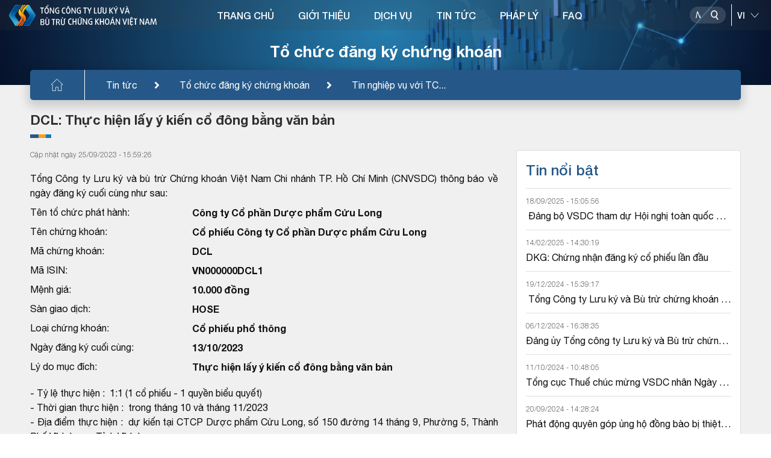

--- FILE ---
content_type: text/html; charset=utf-8
request_url: https://vsd.vn/vi/ad/161961
body_size: 16170
content:
<!DOCTYPE html>
    <html>
    <head>
        <meta charset="UTF-8">
        <meta name="viewport" content="width=device-width, user-scalable=no, initial-scale=1.0, maximum-scale=1.0, minimum-scale=1.0">
        <meta http-equiv="X-UA-Compatible" content="ie=edge">
        <meta name="__VPToken" content="CfDJ8HDzy7hitCNMijxbiH2U5MLuqsU3bE5h-tsQdhXWFxtUPQbD9lqSyXRa0JKtl-eZhAjzOcgKzmGUrAsLjHNLO5p2TaIIiQOFFPlqiBhQ6XFCiydlSBQt8QxBAUgiwhwPhM6g7VhhXSaj5F9Vhv0rvGE">
        <title>T&#x1ED5;ng c&#xF4;ng ty L&#x1B0;u k&#xFD; v&#xE0; B&#xF9; tr&#x1EEB; ch&#x1EE9;ng kho&#xE1;n Vi&#x1EC7;t Nam Tin t&#x1EE9;c</title>
        <script type="text/javascript" src="/assets/libs/js/jquery.min.js"></script>

        <link rel="shortcut icon" href="/assets/img/logo.ico" />
        <link rel="stylesheet" href="/assets/libs/css/bootstrap.min.css">
        <link href="/assets/libs/css/swiper-bundle.css" rel="stylesheet" />
        <link rel="stylesheet" href="/assets/libs/css/all.css">
        <link rel="stylesheet" href="/assets/libs/css/daterangepicker.css">
        <link rel="stylesheet" href="/assets/libs/css/jquery.datetimepicker.min.css">
        <link rel="stylesheet" href="/assets/libs/css/swiper.css">
        <link rel="stylesheet" href="/assets/libs/css/jquery.fancybox.min.css">
        <link rel="stylesheet" href="/assets/sass/main.css?v=YrbdVq0iHMVZ1TFT450t-0sfmao2isLe3PHqez2u6hM" />
        <link href="/assets/customer/cusStyle.css?v=D0yqmBDkXMlnrwBY5_ljgpprOMrmKYY628wCydwvFzE" rel="stylesheet" />

        <link href="/lib/multipleselect/multiple-select.css" rel="stylesheet" />
        <script src="/lib/multipleselect/jquery.multiple.select.js"></script>
        <script type="text/javascript" src="//s7.addthis.com/js/300/addthis_widget.js#pubid=ra-5fe0677aedb9a119"></script>

        <script src="/lib/sweetalert/sweetalert2-init.js"></script>
        <script src="/lib/sweetalert/sweetalert2.js"></script>
        <script src="/lib/sweetalert/es6-promise.auto.min.js"></script>
        <link href="/lib/sweetalert/sweetalert2.css" rel="stylesheet" />

        <link href="/lib/notify/animate.min.css" rel="stylesheet" />
        <link href="/lib/notify/notify.css" rel="stylesheet" />
        <script src="/lib/notify/bootstrap-notify.min.js"></script>
        <script src="/lib/notify/bootstrap-notify-init.js"></script>
        <style>
           /*  html {
                filter: grayscale(1);
            } */
        </style>
    </head>
    <body>
        <div id="wrapper" class="clearfix">
            
<header class="header">
    <div class="banner-category">
    <img src="/assets/img/banner-category3.png" alt="img" class="w-100"><h2>Tổ chức đăng ký chứng khoán</h2><div class="bread-crumb"><div><ul class="clearfix"><li><a href="/vi/"><img src="/assets/img/icon-home.svg" alt="img"></a></li><li><a href="/vi/tin-tuc">Tin tức</a></li><li><a href="/vi/alo/ISSUER">Tổ chức đăng ký chứng khoán</a></li><li><a href="/vi/alc/6" title="Tin nghiệp vụ với TCĐKCK">Tin nghiệp vụ với TC...</a></li></ul></div></div>

</div>

    <div class="head-top">
        <div class="container-headtop flex-between">
            <h1 class="logo">
                    <a href="/">
                        <img class="logo-main" src="/assets/img/logo-vi-new.svg" alt="img">
                        <img class="logo-light" src="/assets/img/logo-vi-light-new.svg" alt="img">
                    </a>
            </h1>

            

<div class="navigation">
    <nav>
        <ul class="clearfix">
                <li>
                        <a href="/">TRANG CH&#x1EE6;</a>
                </li>
                <li>
                        <a href="/ads/qAvcirUlO9cfJnF4OqtNOg">GI&#x1EDA;I THI&#x1EC6;U</a>
                        <div class="block-menuchild">
                            <div class="title-child">
                                <div class="container-menu">
                                    <h2><span>GI&#x1EDA;I THI&#x1EC6;U</span></h2>
                                </div>
                            </div>
                            <div class="menuchild">
                                <div class="container-menu">
                                    <div class="row">
                                            <div class="col-lg-3 item-menuchild">
                                                <h3 class="title-column">
                                                        <a href="/gt-gioi-thieu-chung">Gi&#x1EDB;i thi&#x1EC7;u chung</a>
                                                </h3>
                                                    <ul>
                                                            <li><a href="/ads/95x8btFY_P-wwnDwMT03yw">Th&#x1B0; ng&#x1ECF;</a></li>
                                                            <li><a href="/ads/qAvcirUlO9cfJnF4OqtNOg">L&#x1ECB;ch s&#x1EED; ho&#x1EA1;t &#x111;&#x1ED9;ng</a></li>
                                                            <li><a href="/ads/-D58K6olopARbOdSeSy9sQ">C&#x1A1; c&#x1EA5;u t&#x1ED5; ch&#x1EE9;c</a></li>
                                                            <li><a href="/ads/aCrZF0N7oNadD7mO94AMOQ">ISO 9001:2015</a></li>
                                                            <li><a href="/ads/tAPN4Gez5anGD8ztNn7I_w">Li&#xEA;n h&#x1EC7;</a></li>
                                                    </ul>
                                            </div>
                                            <div class="col-lg-3 item-menuchild">
                                                <h3 class="title-column">
                                                        <a href="/gt-nghien-cuu-hop-tac">Nghi&#xEA;n c&#x1EE9;u - H&#x1EE3;p t&#xE1;c</a>
                                                </h3>
                                                    <ul>
                                                            <li><a href="/alcs/ljmKOtWvOUipbjiW3px4yg">Nghi&#xEA;n c&#x1EE9;u ph&#xE1;t tri&#x1EC3;n</a></li>
                                                            <li><a href="/alcs/Mtfl_ooLEjNkYXhNT6zg1g">H&#x1EE3;p t&#xE1;c qu&#x1ED1;c t&#x1EBF;</a></li>
                                                    </ul>
                                            </div>
                                            <div class="col-lg-3 item-menuchild">
                                                <h3 class="title-column">
                                                        <a href="/gt-hoat-dong-su-kien">Ho&#x1EA1;t &#x111;&#x1ED9;ng - s&#x1EF1; ki&#x1EC7;n</a>
                                                </h3>
                                                    <ul>
                                                            <li><a href="/bao-cao-thuong-nien">B&#xE1;o c&#xE1;o th&#x1B0;&#x1EDD;ng ni&#xEA;n</a></li>
                                                            <li><a href="/alcs1/l6Npiq7Ex64NLhlhN9Go8A">S&#x1EF1; ki&#x1EC7;n ho&#x1EA1;t &#x111;&#x1ED9;ng</a></li>
                                                    </ul>
                                            </div>
                                    </div>
                                </div>
                            </div>
                        </div>
                </li>
                <li>
                        <a href="/sdc">D&#x1ECA;CH V&#x1EE4;</a>
                        <div class="block-menuchild">
                            <div class="title-child">
                                <div class="container-menu">
                                    <h2><span>D&#x1ECA;CH V&#x1EE4;</span></h2>
                                </div>
                            </div>
                            <div class="menuchild">
                                <div class="container-menu">
                                    <div class="row">
                                            <div class="col-lg-3 item-menuchild">
                                                <h3 class="title-column">
                                                        <a href="/sd/5YN8KJbNJhbnPYBYIu6YXw">&#x110;&#x103;ng k&#xFD; ch&#x1EE9;ng kho&#xE1;n</a>
                                                </h3>
                                            </div>
                                            <div class="col-lg-3 item-menuchild">
                                                <h3 class="title-column">
                                                        <a href="/sd/rft7xrkuPfGyGNk-dm6arA">L&#x1B0;u k&#xFD; ch&#x1EE9;ng kho&#xE1;n</a>
                                                </h3>
                                            </div>
                                            <div class="col-lg-3 item-menuchild">
                                                <h3 class="title-column">
                                                        <a href="/sd/XAz40d2Q-9j569TvBgLQaQ">B&#xF9; tr&#x1EEB; v&#xE0; Thanh to&#xE1;n</a>
                                                </h3>
                                            </div>
                                            <div class="col-lg-3 item-menuchild">
                                                <h3 class="title-column">
                                                        <a href="/sd/tAPN4Gez5anGD8ztNn7I_w">Th&#x1EF1;c hi&#x1EC7;n quy&#x1EC1;n</a>
                                                </h3>
                                            </div>
                                            <div class="col-lg-3 item-menuchild">
                                                <h3 class="title-column">
                                                        <a href="/sd/88cws5mF5827X-jf9oFMSQ">B&#x1ECF; phi&#x1EBF;u &#x111;i&#x1EC7;n t&#x1EED;</a>
                                                </h3>
                                            </div>
                                            <div class="col-lg-3 item-menuchild">
                                                <h3 class="title-column">
                                                        <a href="/sd/RKzwu9SD1frZYxwlm1jIRA">C&#x1EA5;p m&#xE3; ch&#x1EE9;ng kho&#xE1;n</a>
                                                </h3>
                                            </div>
                                            <div class="col-lg-3 item-menuchild">
                                                <h3 class="title-column">
                                                        <a href="/sd/F_-aZmoKa4FDj259O7icDQ">D&#x1ECB;ch v&#x1EE5; qu&#x1EF9;</a>
                                                </h3>
                                            </div>
                                            <div class="col-lg-3 item-menuchild">
                                                <h3 class="title-column">
                                                        <a href="/sd/MSqRltWUSpjFAgAn7Vkqdg">C&#x1EA5;p m&#xE3; s&#x1ED1; giao d&#x1ECB;ch</a>
                                                </h3>
                                            </div>
                                            <div class="col-lg-3 item-menuchild">
                                                <h3 class="title-column">
                                                        <a href="/sd/PAlmuS5bbQC4uNivUFsvDg">Vay v&#xE0; cho vay ch&#x1EE9;ng kho&#xE1;n</a>
                                                </h3>
                                            </div>
                                    </div>
                                </div>
                            </div>
                        </div>
                </li>
                <li>
                        <a href="/tin-tuc">TIN T&#x1EE8;C</a>
                        <div class="block-menuchild">
                            <div class="title-child">
                                <div class="container-menu">
                                    <h2><span>TIN T&#x1EE8;C</span></h2>
                                </div>
                            </div>
                            <div class="menuchild">
                                <div class="container-menu">
                                    <div class="row">
                                            <div class="col-lg-3 item-menuchild">
                                                <h3 class="title-column">
                                                        <a href="/alo/-f-_bsBS4BBXga52z2eexg">Tin nghi&#x1EC7;p v&#x1EE5; v&#x1EDB;i TC&#x110;KCK</a>
                                                </h3>
                                            </div>
                                            <div class="col-lg-3 item-menuchild">
                                                <h3 class="title-column">
                                                        <a href="/alo/QOyONdQNUHa2sxfU8Hyu2w">Tin nghi&#x1EC7;p v&#x1EE5; v&#x1EDB;i Th&#xE0;nh vi&#xEA;n l&#x1B0;u k&#xFD;</a>
                                                </h3>
                                            </div>
                                            <div class="col-lg-3 item-menuchild">
                                                <h3 class="title-column">
                                                        <a href="/alo/Kah_TNiKvv5twEgFVA9sww">Tin nghi&#x1EC7;p v&#x1EE5; v&#x1EDB;i Th&#xE0;nh vi&#xEA;n b&#xF9; tr&#x1EEB;</a>
                                                </h3>
                                            </div>
                                            <div class="col-lg-3 item-menuchild">
                                                <h3 class="title-column">
                                                        <a href="/alo/yBFNipOdETLAK0JKQfICBQ">Tin nghi&#x1EC7;p v&#x1EE5; v&#x1EDB;i C&#xF4;ng ty QLQ</a>
                                                </h3>
                                            </div>
                                            <div class="col-lg-3 item-menuchild">
                                                <h3 class="title-column">
                                                        <a href="/alcs2/rmdR-AAe_4zpJnyTlg_HgA">Tin ho&#x1EA1;t &#x111;&#x1ED9;ng VSDC</a>
                                                </h3>
                                            </div>
                                    </div>
                                </div>
                            </div>
                        </div>
                </li>
                <li>
                        <a href="/lel">PH&#xC1;P L&#xDD;</a>
                        <div class="block-menuchild">
                            <div class="title-child">
                                <div class="container-menu">
                                    <h2><span>PH&#xC1;P L&#xDD;</span></h2>
                                </div>
                            </div>
                            <div class="menuchild">
                                <div class="container-menu">
                                    <div class="row">
                                            <div class="col-lg-3 item-menuchild">
                                                <h3 class="title-column">
                                                        <a href="/lel/1">Lu&#x1EAD;t</a>
                                                </h3>
                                            </div>
                                            <div class="col-lg-3 item-menuchild">
                                                <h3 class="title-column">
                                                        <a href="/lel/4">Ngh&#x1ECB; &#x111;&#x1ECB;nh</a>
                                                </h3>
                                            </div>
                                            <div class="col-lg-3 item-menuchild">
                                                <h3 class="title-column">
                                                        <a href="/lel/2">Th&#xF4;ng t&#x1B0;</a>
                                                </h3>
                                            </div>
                                            <div class="col-lg-3 item-menuchild">
                                                <h3 class="title-column">
                                                        <a href="/lel/3">Quy&#x1EBF;t &#x111;&#x1ECB;nh</a>
                                                </h3>
                                            </div>
                                            <div class="col-lg-3 item-menuchild">
                                                <h3 class="title-column">
                                                        <a href="/lel/6">Quy ch&#x1EBF;/h&#x1B0;&#x1EDB;ng d&#x1EAB;n c&#x1EE7;a VSDC</a>
                                                </h3>
                                            </div>
                                            <div class="col-lg-3 item-menuchild">
                                                <h3 class="title-column">
                                                        <a href="/lel/5">Lo&#x1EA1;i v&#x103;n b&#x1EA3;n kh&#xE1;c</a>
                                                </h3>
                                            </div>
                                    </div>
                                </div>
                            </div>
                        </div>
                </li>
                <li>
                        <a href="/fa">FAQ</a>
                </li>
        </ul>
    </nav>
</div>

            <div class="div-utility position-relative">
                <div class="block-search">
                    <div class="box-search">
                        <input type="text" placeholder="Nh&#x1EAD;p n&#x1ED9;i dung">
                        <button class="btn-search" data-toggle="modal" data-target="#popupSearchPortal">
                            <img class="img-dark" src="/assets/img/icon-search.svg" alt="img">
                            <img class="img-light" src="/assets/img/icon-search-light.svg" alt="img">
                            <img class="img-differ" src="/assets/img/icon-search-differ.svg" alt="img">
                        </button>
                    </div>
                    <div class="line-space"></div>
                    <select name="" id="cboLanguage" class="select-language" onchange="ChangeLanguageSys();">
                            <option value="EN">EN</option>
                            <option selected value="VI">VI</option>
                    </select>
                </div>
            </div>
            <button class="show-menu">
                <span></span>
                <span></span>
                <span></span>
            </button>
        </div>
    </div>
</header>

<style>
    #gSearchAdvLev1 option:disabled {
        display: none !important;
    }

    .s-bold, .block-category b.s-bold {
        font-weight: 600;
        color: #124281;
    }

    #gSearchAdvSuggestResults a:hover, #gSearchAdvSuggestResults a.active {
        background-color: #B1CBF7;
    }
</style>
<div class="modal modal-vsd" id="popupSearchPortal">
    <div class="modal-dialog">
        <div class="modal-content">
            <div class="mdl-head">
                <h3>T&#xEC;m ki&#x1EBF;m n&#xE2;ng cao</h3>
                <button class="btn-close" data-dismiss="modal"><img src="/assets/img/icon-close.svg" alt="img"></button>
            </div>
            <div class="mdl-body">
                <div class="flex-sl-group">
                    <div class="box-sl-group">
                        <input class="ip-pp" type="radio" id="test4" name="gSearchAdvType" value="4" />
                        <label for="test4">Tin t&#x1EE9;c</label>
                    </div>
                    <div class="box-sl-group">
                        <input class="ip-pp" type="radio" id="test5" name="gSearchAdvType" value="5" checked />
                        <label for="test5">M&#xE3; CK</label>
                    </div>
                    <div class="box-sl-group">
                        <input class="ip-pp" type="radio" id="test1" name="gSearchAdvType" value="1" />
                        <label for="test1">TC&#x110;KCK</label>
                    </div>
                    <div class="box-sl-group">
                        <input class="ip-pp" type="radio" id="test2" name="gSearchAdvType" value="2" />
                        <label for="test2">TVLK</label>
                    </div>
                    <div class="box-sl-group">
                        <input class="ip-pp" type="radio" id="test3" name="gSearchAdvType" value="3" />
                        <label for="test3">TVBT</label>
                    </div>
                </div>
                <div class="row">
                    <div class="col-12">
                        <div class="form-search">
                            <input type="text" id="gSearchAdvText" placeholder="Nh&#x1EAD;p th&#xF4;ng tin t&#xEC;m ki&#x1EBF;m" autocomplete="off" />
                            <button class="btn-search-pp" id="gSearchAdvSearch"><img src="/assets/img/icon-search.svg" alt="img"></button>
                            <div class="g-search-suggest-result" id="gSearchAdvSuggestResults"></div>
                        </div>
                    </div>
                </div>
                <div class="row" id="gSearchAdvBoxCond">
                    <div class="col-12">
                        <div class="filed-pp">
                            <label for="">Lo&#x1EA1;i &#x111;&#x1ED1;i t&#x1B0;&#x1EE3;ng</label>
                            <select name="" id="gSearchAdvLev0">
                                <option value="0">-T&#x1EA5;t c&#x1EA3;-</option>
                                        <option value="110">T&#x1ED5; ch&#x1EE9;c ph&#xE1;t h&#xE0;nh</option>
                                        <option value="120">Th&#xE0;nh vi&#xEA;n</option>
                                        <option value="130">VSD</option>
                                        <option value="140">Kh&#xE1;c</option>
                            </select>
                        </div>
                    </div>
                    <div class="col-12">
                        <div class="filed-pp">
                            <label for="">Lo&#x1EA1;i nghi&#x1EC7;p v&#x1EE5;</label>
                            <select name="" id="gSearchAdvLev1">
                                <option value="0">-T&#x1EA5;t c&#x1EA3;-</option>
                                        <option value="12011" data-prid="120">Th&#xE0;nh vi&#xEA;n l&#x1B0;u k&#xFD;</option>
                                        <option value="11011" data-prid="110">Li&#xEA;n quan &#x111;&#x1EBF;n GCN</option>
                                        <option value="14011" data-prid="140">Tin kh&#xE1;c v&#x1EC1; th&#x1ECB; tr&#x1B0;&#x1EDD;ng c&#x1A1; s&#x1EDF;</option>
                                        <option value="13011" data-prid="130">Tin ho&#x1EA1;t &#x111;&#x1ED9;ng c&#x1EE7;a VSD</option>
                                        <option value="13031" data-prid="130">Tin gi&#x1EDB;i thi&#x1EC7;u v&#x1EC1; VSD</option>
                                        <option value="14021" data-prid="140">Tin kh&#xE1;c v&#x1EC1; th&#x1ECB; tr&#x1B0;&#x1EDD;ng ph&#xE1;i sinh</option>
                                        <option value="11021" data-prid="110">Th&#x1EF1;c hi&#x1EC7;n quy&#x1EC1;n</option>
                                        <option value="13021" data-prid="130">CBTT VSD</option>
                                        <option value="12021" data-prid="120">Th&#xE0;nh vi&#xEA;n b&#xF9; tr&#x1EEB; ph&#xE1;i sinh</option>
                                        <option value="12031" data-prid="120">Th&#xE0;nh vi&#xEA;n b&#xF9; tr&#x1EEB; c&#x1A1; s&#x1EDF;</option>
                                        <option value="11031" data-prid="110">Tin kh&#xE1;c v&#x1EC1; TCPH</option>
                                        <option value="14031" data-prid="140">Tin Kh&#xE1;c</option>
                            </select>
                        </div>
                    </div>
                    <div class="row pd-15">
                        <div class="col-6">
                            <div class="filed-pp">
                                <label for="">T&#x1EEB; ng&#xE0;y</label>
                                <input type="text" id="gSearchAdvFromDate" maxlength="10" class="has-cacular" placeholder="dd/mm/yyyy" />
                            </div>
                        </div>
                        <div class="col-6">
                            <div class="filed-pp">
                                <label for="">&#x110;&#x1EBF;n ng&#xE0;y</label>
                                <input type="text" id="gSearchAdvToDate" maxlength="10" class="has-cacular" placeholder="dd/mm/yyyy" />
                            </div>
                        </div>
                    </div>
                </div>
            </div>
        </div>
    </div>
</div>

<script>
    function ChangeLanguageSys() {
        var _getlang = $('#cboLanguage').val();
        if (_getlang != null && _getlang != undefined) {
            //window.location.assign('/' + _getlang.toLowerCase() + "/")
            window.location.href = "/home/language?language=" + _getlang + "&returnUrl=" + encodeURIComponent(window.location.pathname + window.location.search);
        }
    }
</script>
            <main class="main-category">
                <div class="block-category">
                    <style>
    svg {
        overflow: hidden;
        vertical-align: initial !important
    }

    .item-info.item-info-main {
        font-weight: bold;
    }
</style>
<div class="container-small">
    <h3 class="title-category">DCL: Th&#x1EF1;c hi&#x1EC7;n l&#x1EA5;y &#xFD; ki&#x1EBF;n c&#x1ED5; &#x111;&#xF4;ng b&#x1EB1;ng v&#x103;n b&#x1EA3;n</h3>
    <div class="row">
        <div class="col-lg-8">
                <div class="time-newstcph">
C&#x1EAD;p nh&#x1EAD;t ng&#xE0;y 25/09/2023 - 15:59:26                </div>
                <div class="content-category">
                    <div class="row">
    
    <div class="col-md-12">
        <p>Tổng Công ty Lưu ký và bù trừ Chứng khoán Việt Nam Chi nhánh TP. Hồ Chí Minh (CNVSDC) thông báo về ngày đăng ký cuối cùng như sau:</p>
        <div class="row">
            <div class="col-md-4 item-info">Tên tổ chức phát hành:</div>
            <div class="col-md-8 item-info item-info-main">Công ty Cổ phần Dược phẩm Cửu Long</div>
        </div>
        <div class="row">
            <div class="col-md-4 item-info">Tên chứng khoán:</div>
            <div class="col-md-8 item-info item-info-main">Cổ phiếu  Công ty Cổ phần Dược phẩm Cửu Long</div>
        </div>
        <div class="row">
            <div class="col-md-4 item-info">Mã chứng khoán:</div>
            <div class="col-md-8 item-info item-info-main">DCL</div>
        </div>
        <div class="row">
            <div class="col-md-4 item-info">Mã ISIN:</div>
            <div class="col-md-8 item-info item-info-main">VN000000DCL1</div>
        </div>
        <div class="row">
            <div class="col-md-4 item-info">Mệnh giá:</div>
            <div class="col-md-8 item-info item-info-main">10.000 đồng</div>
        </div>
        <div class="row">
            <div class="col-md-4 item-info">Sàn giao dịch:</div>
            <div class="col-md-8 item-info item-info-main">HOSE</div>
        </div>
        <div class="row">
            <div class="col-md-4 item-info">Loại chứng khoán:</div>
            <div class="col-md-8 item-info item-info-main">Cổ phiếu phổ thông</div>
        </div>
        <div class="row">
            <div class="col-md-4 item-info">Ngày đăng ký cuối cùng:</div>
            <div class="col-md-8 item-info item-info-main">13/10/2023</div>
        </div>
        <div class="row">
            <div class="col-md-4 item-info">Lý do mục đích:</div>
            <div class="col-md-8 item-info item-info-main">Thực hiện lấy ý kiến cổ đông bằng văn bản</div>
        </div>
        <p><div style="text-align: justify;">- Tỷ lệ thực hiện :  1:1 (1 cổ phiếu - 1 quyền biểu quyết)<br />
- Thời gian thực hiện :  trong tháng 10 và tháng 11/2023<br />
- Địa điểm thực hiện :  dự kiến tại CTCP Dược phẩm Cửu Long, số 150 đường 14 tháng 9, Phường 5, Thành Phố Vĩnh Long, Tỉnh Vĩnh Long.<br />
- Nội dung lấy ý kiến: bổ sung ngành nghề kinh doanh của Công ty (chi tiết sẽ ghi trong phiếu lấy ý kiến cổ đông).<br />
Đề nghị TVLK đối chiếu thông tin người sở hữu chứng khoán trong Danh sách do VSDC lập và gửi dưới dạng chứng từ điện tử với thông tin do TVLK đang quản lý đồng thời gửi cho VSDC Thông báo xác nhận (Mẫu 03/THQ) dưới dạng chứng từ điện tử để xác nhận chấp thuận hoặc không chấp thuận các thông tin trong Danh sách (Đối với các TVLK chưa hoàn tất việc kết nối hoặc bị ngắt kết nối cổng giao tiếp điện tử/cổng giao tiếp trực tuyến với VSDC, đề nghị gửi Thông báo xác nhận qua email có gắn chữ ký số vào địa chỉ email của VSDC). Trường hợp không chấp thuận do có sai sót hoặc sai lệch số liệu, TVLK phải gửi thêm văn bản cho VSDC nêu rõ các thông tin sai sót hoặc sai lệch và phối hợp với VSDC điều chỉnh.<br />
<strong>Thời hạn gửi Thông báo xác nhận: Chậm nhất vào 10h30 ngày 17/10/2023.</strong><br />
Trường hợp TVLK gửi Thông báo xác nhận chậm so với thời gian quy định nêu trên, VSDC sẽ coi danh sách do VSDC cung cấp cho TVLK là chính xác và đã được TVLK xác nhận. Trường hợp phát sinh tranh chấp hoặc gây thiệt hại cho người sở hữu, TVLK sẽ phải chịu hoàn toàn trách nhiệm đối với các tranh chấp hoặc thiệt hại phát sinh cho người sở hữu.<br />
Đề nghị các TVLK thông báo đầy đủ, chi tiết nội dung của thông báo này đến từng nhà đầu tư lưu ký chứng khoán nêu trên tại TVLK chậm nhất trong vòng 03 ngày làm việc kể từ ngày ghi trên thông báo của VSDC.</div></p>
    </div>
</div>
                </div>

            <div class="link-cate p-bottom">
                <div class="social-media">
                    <div class="addthis_inline_share_toolbox" data-url="https://vsd.vn//vi/ad/161961" data-title="DCL: Th&#x1EF1;c hi&#x1EC7;n l&#x1EA5;y &#xFD; ki&#x1EBF;n c&#x1ED5; &#x111;&#xF4;ng b&#x1EB1;ng v&#x103;n b&#x1EA3;n" data-description="T&#x1ED5;ng C&#xF4;ng ty L&#x1B0;u k&#xFD; v&#xE0; b&#xF9; tr&#x1EEB; Ch&#x1EE9;ng kho&#xE1;n Vi&#x1EC7;t Nam Chi nh&#xE1;nh TP. H&#x1ED3; Ch&#xED; Minh (CNVSDC) th&#xF4;ng b&#xE1;o v&#x1EC1; ng&#xE0;y &#x111;&#x103;ng k&#xFD; cu&#x1ED1;i c&#xF9;ng nh&#x1B0; sau:" data-media=""></div>
                </div>
            </div>

                <div class="sub-cate">Tin c&#xF9;ng t&#x1ED5; ch&#x1EE9;c</div>
                <ul class="list-news">
                        <li>
                            <h3><a href="/vi/ad/180265">DCL: T&#x1ED5; ch&#x1EE9;c &#x110;&#x1EA1;i h&#x1ED9;i &#x111;&#x1ED3;ng c&#x1ED5; &#x111;&#xF4;ng th&#x1B0;&#x1EDD;ng ni&#xEA;n n&#x103;m 2025</a></h3>
                            <div class="time-news">C&#x1EAD;p nh&#x1EAD;t ng&#xE0;y 04/03/2025 - 17:26:58</div>
                        </li>
                        <li>
                            <h3><a href="/vi/ad/168266">DCL: T&#x1ED5; ch&#x1EE9;c &#x110;&#x1EA1;i h&#x1ED9;i &#x111;&#x1ED3;ng c&#x1ED5; &#x111;&#xF4;ng th&#x1B0;&#x1EDD;ng ni&#xEA;n n&#x103;m 2024</a></h3>
                            <div class="time-news">C&#x1EAD;p nh&#x1EAD;t ng&#xE0;y 01/03/2024 - 17:10:02</div>
                        </li>
                        <li>
                            <h3><a href="/vi/ad/156697">DCL: T&#x1ED5; ch&#x1EE9;c &#x110;&#x1EA1;i h&#x1ED9;i &#x111;&#x1ED3;ng c&#x1ED5; &#x111;&#xF4;ng th&#x1B0;&#x1EDD;ng ni&#xEA;n n&#x103;m 2023</a></h3>
                            <div class="time-news">C&#x1EAD;p nh&#x1EAD;t ng&#xE0;y 28/02/2023 - 08:50:58</div>
                        </li>
                        <li>
                            <h3><a href="/vi/ad/150200">DCL: Tham d&#x1EF1; &#x110;&#x1EA1;i h&#x1ED9;i &#x111;&#x1ED3;ng c&#x1ED5; &#x111;&#xF4;ng th&#x1B0;&#x1EDD;ng ni&#xEA;n n&#x103;m 2022</a></h3>
                            <div class="time-news">C&#x1EAD;p nh&#x1EAD;t ng&#xE0;y 27/04/2022 - 17:35:47</div>
                        </li>
                        <li>
                            <h3><a href="/vi/ad/150054">DCL: Th&#xF4;ng b&#xE1;o ng&#xE0;y h&#x1EA1;ch to&#xE1;n c&#x1EE7;a c&#x1ED5; phi&#x1EBF;u thay &#x111;&#x1ED5;i ni&#xEA;m y&#x1EBF;t</a></h3>
                            <div class="time-news">C&#x1EAD;p nh&#x1EAD;t ng&#xE0;y 22/04/2022 - 10:46:33</div>
                        </li>
                        <li>
                            <h3><a href="/vi/ad/149573">DCL: C&#x1EA5;p gi&#x1EA5;y ch&#x1EE9;ng nh&#x1EAD;n &#x111;&#x103;ng k&#xFD; ch&#x1EE9;ng kho&#xE1;n thay &#x111;&#x1ED5;i l&#x1EA7;n th&#x1EE9; 9</a></h3>
                            <div class="time-news">C&#x1EAD;p nh&#x1EAD;t ng&#xE0;y 01/04/2022 - 09:00:05</div>
                        </li>
                        <li>
                            <h3><a href="/vi/ad/145137">DCL: Th&#xF4;ng b&#xE1;o ng&#xE0;y h&#x1EA1;ch to&#xE1;n c&#x1EE7;a c&#x1ED5; phi&#x1EBF;u thay &#x111;&#x1ED5;i ni&#xEA;m y&#x1EBF;t</a></h3>
                            <div class="time-news">C&#x1EAD;p nh&#x1EAD;t ng&#xE0;y 08/10/2021 - 12:41:54</div>
                        </li>
                        <li>
                            <h3><a href="/vi/ad/144789">DCL: C&#x1EA5;p gi&#x1EA5;y ch&#x1EE9;ng nh&#x1EAD;n &#x111;&#x103;ng k&#xFD; ch&#x1EE9;ng kho&#xE1;n thay &#x111;&#x1ED5;i l&#x1EA7;n th&#x1EE9; 8</a></h3>
                            <div class="time-news">C&#x1EAD;p nh&#x1EAD;t ng&#xE0;y 23/09/2021 - 15:58:29</div>
                        </li>
                        <li>
                            <h3><a href="/vi/ad/139451">DCL: Tham d&#x1EF1; &#x110;&#x1EA1;i h&#x1ED9;i &#x111;&#x1ED3;ng c&#x1ED5; &#x111;&#xF4;ng th&#x1B0;&#x1EDD;ng ni&#xEA;n n&#x103;m 2021</a></h3>
                            <div class="time-news">C&#x1EAD;p nh&#x1EAD;t ng&#xE0;y 05/03/2021 - 10:26:53</div>
                        </li>
                        <li>
                            <h3><a href="/vi/ad/68035">DCL: T&#x1ED5; ch&#x1EE9;c &#x110;&#x1EA1;i h&#x1ED9;i &#x111;&#x1ED3;ng c&#x1ED5; &#x111;&#xF4;ng th&#x1B0;&#x1EDD;ng ni&#xEA;n 2020</a></h3>
                            <div class="time-news">C&#x1EAD;p nh&#x1EAD;t ng&#xE0;y 14/05/2020 - 08:42:40</div>
                        </li>
                </ul>
                <div class="sub-cate">Tin kh&#xE1;c</div>
                <ul class="list-news">
                            <li>
                                <h3><a href="/vi/ad/190242">SHL12502: Thanh to&#xE1;n l&#xE3;i k&#x1EF3; 02 (t&#x1EEB; v&#xE0; bao g&#x1ED3;m ng&#xE0;y 21/10/2025 &#x111;&#x1EBF;n v&#xE0; kh&#xF4;ng bao g&#x1ED3;m ng&#xE0;y 21/1/2026)</a></h3>
                                <div class="time-news">C&#x1EAD;p nh&#x1EAD;t ng&#xE0;y 17/12/2025 - 16:07:20</div>
                            </li>
                            <li>
                                <h3><a href="/vi/ad/190240">SHL12503: Thanh to&#xE1;n l&#xE3;i k&#x1EF3; 02 (t&#x1EEB; v&#xE0; bao g&#x1ED3;m ng&#xE0;y 21/10/2025 &#x111;&#x1EBF;n v&#xE0; kh&#xF4;ng bao g&#x1ED3;m ng&#xE0;y 21/1/2026)</a></h3>
                                <div class="time-news">C&#x1EAD;p nh&#x1EAD;t ng&#xE0;y 17/12/2025 - 16:06:40</div>
                            </li>
                            <li>
                                <h3><a href="/vi/ad/190253">SVC: T&#x1EA1;m &#x1EE9;ng c&#x1ED5; t&#x1EE9;c b&#x1EB1;ng ti&#x1EC1;n &#x111;&#x1EE3;t 1 n&#x103;m 2025</a></h3>
                                <div class="time-news">C&#x1EAD;p nh&#x1EAD;t ng&#xE0;y 17/12/2025 - 15:25:03</div>
                            </li>
                            <li>
                                <h3><a href="/vi/ad/190239">TPA12101: Mua l&#x1EA1;i to&#xE0;n b&#x1ED9; tr&#xE1;i phi&#x1EBF;u tr&#x1B0;&#x1EDB;c h&#x1EA1;n c&#x1EE7;a T&#x1ED5; ch&#x1EE9;c &#x111;&#x103;ng k&#xFD; ch&#x1EE9;ng kho&#xE1;n</a></h3>
                                <div class="time-news">C&#x1EAD;p nh&#x1EAD;t ng&#xE0;y 17/12/2025 - 15:24:01</div>
                            </li>
                            <li>
                                <h3><a href="/vi/ad/190224">DRT12401: Thanh to&#xE1;n ti&#x1EC1;n l&#xE3;i tr&#xE1;i phi&#x1EBF;u k&#x1EF3; th&#x1EE9; 3: t&#x1EEB; v&#xE0; bao g&#x1ED3;m ng&#xE0;y 16/07/2025 &#x111;&#x1EBF;n v&#xE0; kh&#xF4;ng bao g&#x1ED3;m ng&#xE0;y 16/01/2026, s&#x1ED1; ng&#xE0;y t&#xED;nh l&#xE3;i 184 ng&#xE0;y</a></h3>
                                <div class="time-news">C&#x1EAD;p nh&#x1EAD;t ng&#xE0;y 17/12/2025 - 15:08:49</div>
                            </li>
                            <li>
                                <h3><a href="/vi/ad/190204">VWS: T&#x1EA1;m &#x1EE9;ng c&#x1ED5; t&#x1EE9;c b&#x1EB1;ng ti&#x1EC1;n &#x111;&#x1EE3;t 1 n&#x103;m 2025</a></h3>
                                <div class="time-news">C&#x1EAD;p nh&#x1EAD;t ng&#xE0;y 17/12/2025 - 13:41:00</div>
                            </li>
                            <li>
                                <h3><a href="/vi/ad/190203">HPO: T&#x1EA1;m &#x1EE9;ng c&#x1ED5; t&#x1EE9;c n&#x103;m 2025 b&#x1EB1;ng ti&#x1EC1;n</a></h3>
                                <div class="time-news">C&#x1EAD;p nh&#x1EAD;t ng&#xE0;y 17/12/2025 - 13:40:34</div>
                            </li>
                            <li>
                                <h3><a href="/vi/ad/190091">TD1934187: Thanh to&#xE1;n ti&#x1EC1;n l&#xE3;i tr&#xE1;i phi&#x1EBF;u n&#x103;m 2026</a></h3>
                                <div class="time-news">C&#x1EAD;p nh&#x1EAD;t ng&#xE0;y 17/12/2025 - 11:28:49</div>
                            </li>
                            <li>
                                <h3><a href="/vi/ad/190095">TD1929175: Thanh to&#xE1;n ti&#x1EC1;n l&#xE3;i tr&#xE1;i phi&#x1EBF;u n&#x103;m 2026</a></h3>
                                <div class="time-news">C&#x1EAD;p nh&#x1EAD;t ng&#xE0;y 17/12/2025 - 11:26:02</div>
                            </li>
                            <li>
                                <h3><a href="/vi/ad/190096">TD2535021: Thanh to&#xE1;n ti&#x1EC1;n l&#xE3;i tr&#xE1;i phi&#x1EBF;u n&#x103;m 2026</a></h3>
                                <div class="time-news">C&#x1EAD;p nh&#x1EAD;t ng&#xE0;y 17/12/2025 - 11:25:05</div>
                            </li>
                </ul>
        </div>
        <div class="col-lg-4">
<div class="box-news">
    <div class="title-news">Tin n&#x1ED5;i b&#x1EAD;t</div>
    <ul class="list-childnews">
                <li>
                    <div class="time-childnews">18/09/2025 - 15:05:56</div>
                    <h3><a title="&#x110;&#x1EA3;ng b&#x1ED9; VSDC tham d&#x1EF1; H&#x1ED9;i ngh&#x1ECB; to&#xE0;n qu&#x1ED1;c qu&#xE1;n tri&#x1EC7;t v&#xE0; tri&#x1EC3;n khai th&#x1EF1;c hi&#x1EC7;n c&#xE1;c Ngh&#x1ECB; quy&#x1EBF;t c&#x1EE7;a B&#x1ED9; Ch&#xED;nh tr&#x1ECB; v&#x1EC1; h&#x1ED9;i nh&#x1EAD;p qu&#x1ED1;c t&#x1EBF; trong t&#xEC;nh h&#xEC;nh m&#x1EDB;i, &#x111;&#x1EA3;m b&#x1EA3;o an ninh n&#x103;ng l&#x1B0;&#x1EE3;ng qu&#x1ED1;c gia, &#x111;&#x1ED9;t ph&#xE1; ph&#xE1;t tri&#x1EC3;n gi&#xE1;o d&#x1EE5;c, &#x111;&#xE0;o t&#x1EA1;o v&#xE0; t&#x103;ng c&#x1B0;&#x1EDD;ng b&#x1EA3;o v&#x1EC7;, ch&#x103;m s&#xF3;c s&#x1EE9;c kh&#x1ECF;e nh&#xE2;n d&#xE2;n" href="/vi/ad/187270"> &#x110;&#x1EA3;ng b&#x1ED9; VSDC tham d&#x1EF1; H&#x1ED9;i ngh&#x1ECB; to&#xE0;n qu&#x1ED1;c qu&#xE1;n tri&#x1EC7;t v&#xE0; tri&#x1EC3;n khai th&#x1EF1;c hi&#x1EC7;n c&#xE1;c Ngh&#x1ECB; quy&#x1EBF;t c&#x1EE7;a B&#x1ED9; Ch&#xED;nh tr&#x1ECB; v&#x1EC1; h&#x1ED9;i nh&#x1EAD;p qu&#x1ED1;c t&#x1EBF;...</a></h3>
                </li>
                <li>
                    <div class="time-childnews">14/02/2025 - 14:30:19</div>
                    <h3><a title="DKG: Ch&#x1EE9;ng nh&#x1EAD;n &#x111;&#x103;ng k&#xFD; c&#x1ED5; phi&#x1EBF;u l&#x1EA7;n &#x111;&#x1EA7;u" href="/vi/ad/179307">DKG: Ch&#x1EE9;ng nh&#x1EAD;n &#x111;&#x103;ng k&#xFD; c&#x1ED5; phi&#x1EBF;u l&#x1EA7;n &#x111;&#x1EA7;u</a></h3>
                </li>
                <li>
                    <div class="time-childnews">19/12/2024 - 15:39:17</div>
                    <h3><a title="T&#x1ED5;ng C&#xF4;ng ty L&#x1B0;u k&#xFD; v&#xE0; B&#xF9; tr&#x1EEB; ch&#x1EE9;ng kho&#xE1;n Vi&#x1EC7;t Nam t&#x1ED5; ch&#x1EE9;c H&#x1ED9;i ngh&#x1ECB; t&#x1ED5;ng k&#x1EBF;t c&#xF4;ng t&#xE1;c n&#x103;m 2024 v&#xE0; tri&#x1EC3;n khai ch&#x1B0;&#x1A1;ng tr&#xEC;nh c&#xF4;ng t&#xE1;c n&#x103;m 2025" href="/vi/ad/177787"> T&#x1ED5;ng C&#xF4;ng ty L&#x1B0;u k&#xFD; v&#xE0; B&#xF9; tr&#x1EEB; ch&#x1EE9;ng kho&#xE1;n Vi&#x1EC7;t Nam t&#x1ED5; ch&#x1EE9;c H&#x1ED9;i ngh&#x1ECB; t&#x1ED5;ng k&#x1EBF;t c&#xF4;ng t&#xE1;c n&#x103;m 2024 v&#xE0; tri&#x1EC3;n khai ch&#x1B0;&#x1A1;ng tr&#xEC;nh c&#xF4;ng...</a></h3>
                </li>
                <li>
                    <div class="time-childnews">06/12/2024 - 16:38:35</div>
                    <h3><a title="&#x110;&#x1EA3;ng &#x1EE7;y T&#x1ED5;ng c&#xF4;ng ty L&#x1B0;u k&#xFD; v&#xE0; B&#xF9; tr&#x1EEB; ch&#x1EE9;ng kho&#xE1;n Vi&#x1EC7;t Nam t&#x1ED5; ch&#x1EE9;c ch&#x1B0;&#x1A1;ng tr&#xEC;nh v&#x1EC1; ngu&#x1ED3;n n&#x103;m 2024 t&#x1EA1;i t&#x1EC9;nh Thanh H&#xF3;a." href="/vi/ad/177344">&#x110;&#x1EA3;ng &#x1EE7;y T&#x1ED5;ng c&#xF4;ng ty L&#x1B0;u k&#xFD; v&#xE0; B&#xF9; tr&#x1EEB; ch&#x1EE9;ng kho&#xE1;n Vi&#x1EC7;t Nam t&#x1ED5; ch&#x1EE9;c ch&#x1B0;&#x1A1;ng tr&#xEC;nh v&#x1EC1; ngu&#x1ED3;n n&#x103;m 2024 t&#x1EA1;i t&#x1EC9;nh Thanh H&#xF3;a.</a></h3>
                </li>
                <li>
                    <div class="time-childnews">11/10/2024 - 10:48:05</div>
                    <h3><a title="T&#x1ED5;ng c&#x1EE5;c Thu&#x1EBF; ch&#xFA;c m&#x1EEB;ng VSDC nh&#xE2;n Ng&#xE0;y Doanh nh&#xE2;n Vi&#x1EC7;t Nam" href="/vi/ad/175765">T&#x1ED5;ng c&#x1EE5;c Thu&#x1EBF; ch&#xFA;c m&#x1EEB;ng VSDC nh&#xE2;n Ng&#xE0;y Doanh nh&#xE2;n Vi&#x1EC7;t Nam</a></h3>
                </li>
                <li>
                    <div class="time-childnews">20/09/2024 - 14:28:24</div>
                    <h3><a title="Ph&#xE1;t &#x111;&#x1ED9;ng quy&#xEA;n g&#xF3;p &#x1EE7;ng h&#x1ED9; &#x111;&#x1ED3;ng b&#xE0;o b&#x1ECB; thi&#x1EC7;t h&#x1EA1;i do c&#x1A1;n b&#xE3;o s&#x1ED1; 3" href="/vi/ad/175012">Ph&#xE1;t &#x111;&#x1ED9;ng quy&#xEA;n g&#xF3;p &#x1EE7;ng h&#x1ED9; &#x111;&#x1ED3;ng b&#xE0;o b&#x1ECB; thi&#x1EC7;t h&#x1EA1;i do c&#x1A1;n b&#xE3;o s&#x1ED1; 3</a></h3>
                </li>
                <li>
                    <div class="time-childnews">16/09/2024 - 16:34:52</div>
                    <h3><a title="VSDC tham d&#x1EF1; H&#x1ED9;i ngh&#x1ECB; to&#xE0;n th&#x1EC3; th&#x1B0;&#x1EDD;ng ni&#xEA;n l&#x1EA7;n th&#x1EE9; 26 c&#x1EE7;a Hi&#x1EC7;p h&#x1ED9;i c&#xE1;c T&#x1ED5; ch&#x1EE9;c L&#x1B0;u k&#xFD;, B&#xF9; tr&#x1EEB; ch&#x1EE9;ng kho&#xE1;n khu v&#x1EF1;c Ch&#xE2;u &#xC1; - Th&#xE1;i B&#xEC;nh D&#x1B0;&#x1A1;ng" href="/vi/ad/174861"> VSDC tham d&#x1EF1; H&#x1ED9;i ngh&#x1ECB; to&#xE0;n th&#x1EC3; th&#x1B0;&#x1EDD;ng ni&#xEA;n l&#x1EA7;n th&#x1EE9; 26 c&#x1EE7;a Hi&#x1EC7;p h&#x1ED9;i c&#xE1;c T&#x1ED5; ch&#x1EE9;c L&#x1B0;u k&#xFD;, B&#xF9; tr&#x1EEB; ch&#x1EE9;ng kho&#xE1;n khu v&#x1EF1;c Ch&#xE2;u &#xC1; -...</a></h3>
                </li>
                <li>
                    <div class="time-childnews">22/08/2024 - 08:47:50</div>
                    <h3><a title="T&#x1ED5;ng c&#xF4;ng ty L&#x1B0;u k&#xFD; v&#xE0; B&#xF9; tr&#x1EEB; Ch&#x1EE9;ng kho&#xE1;n Vi&#x1EC7;t Nam t&#x1ED5; ch&#x1EE9;c h&#x1ED9;i ngh&#x1ECB; c&#xE1;c T&#x1ED5; ch&#x1EE9;c &#x110;&#x103;ng k&#xFD; ch&#x1EE9;ng kho&#xE1;n t&#x1EA1;i VSDC n&#x103;m 2024" href="/vi/ad/174129">T&#x1ED5;ng c&#xF4;ng ty L&#x1B0;u k&#xFD; v&#xE0; B&#xF9; tr&#x1EEB; Ch&#x1EE9;ng kho&#xE1;n Vi&#x1EC7;t Nam t&#x1ED5; ch&#x1EE9;c h&#x1ED9;i ngh&#x1ECB; c&#xE1;c T&#x1ED5; ch&#x1EE9;c &#x110;&#x103;ng k&#xFD; ch&#x1EE9;ng kho&#xE1;n t&#x1EA1;i VSDC n&#x103;m 2024</a></h3>
                </li>
                <li>
                    <div class="time-childnews">31/07/2024 - 16:10:11</div>
                    <h3><a title="H&#xE0;nh tr&#xEC;nh t&#xEC;m v&#x1EC1; nh&#x1EEF;ng &#x111;&#x1ECB;a ch&#x1EC9; &#x111;&#x1ECF;" href="/vi/ad/173487">H&#xE0;nh tr&#xEC;nh t&#xEC;m v&#x1EC1; nh&#x1EEF;ng &#x111;&#x1ECB;a ch&#x1EC9; &#x111;&#x1ECF;</a></h3>
                </li>
                <li>
                    <div class="time-childnews">16/07/2024 - 14:45:53</div>
                    <h3><a title="BID12420: C&#x1EA5;p Gi&#x1EA5;y ch&#x1EE9;ng nh&#x1EAD;n &#x111;&#x103;ng k&#xFD; tr&#xE1;i phi&#x1EBF;u l&#x1EA7;n &#x111;&#x1EA7;u" href="/vi/ad/173045">BID12420: C&#x1EA5;p Gi&#x1EA5;y ch&#x1EE9;ng nh&#x1EAD;n &#x111;&#x103;ng k&#xFD; tr&#xE1;i phi&#x1EBF;u l&#x1EA7;n &#x111;&#x1EA7;u</a></h3>
                </li>
    </ul>
</div>            <div class="bond-information">
    <div class="box-news">
        <div class="title-news">Th&#x1ED1;ng k&#xEA;</div>
        <ul class="list-statistical">
            <li>
                <div class="txt-left"><a href="/tra-cuu-thong-ke/TK_MASO_GDCKNDTNN?tab=1">M&#xE3; s&#x1ED1; GDCK N&#x110;TNN</a></div>
                <div class="txt-right">
                        <span>
                            45.175|6.319
                        </span>
                </div>
            </li>
            <li>
                <div class="txt-left"><a href="/tra-cuu-thong-ke/TK_MACK_BAOLUU?tab=2">C&#x1EA5;p m&#xE3; CK d&#x1EF1; ki&#x1EBF;n</a></div>
                <div class="txt-right">
                        <span>
                            0
                        </span>
                </div>
            </li>
            <li>
                <div class="txt-left"><a href="/tra-cuu-thong-ke/TK_MACK_HUYDK?tab=5">M&#xE3; CK h&#x1EE7;y &#x111;&#x103;ng k&#xFD;</a></div>
                <div class="txt-right">
                        <span>
                            3.778
                        </span>
                </div>
            </li>
            <li>
                <div class="txt-left"><a href="/tra-cuu-thong-ke/TK_MACK_CHUYENSAN?tab=4">M&#xE3; CK chuy&#x1EC3;n s&#xE0;n</a></div>
                <div class="txt-right">
                        <span>
                            840
                        </span>
                </div>
            </li>
            <li>
                <div class="txt-left"><a href="/tra-cuu-thong-ke/TK_MEMBER_THUHOI_GCN?tab=6">Th&#xE0;nh vi&#xEA;n &#x111;&#xE3; thu h&#x1ED3;i GCN</a></div>
                <div class="txt-right">
                        <span>
                            37
                        </span>
                </div>
            </li>
            <li>
                <div class="txt-left"><a href="/tra-cuu-thong-ke/TK_SL_TKGD_NDT?tab=7">S&#x1ED1; l&#x1B0;&#x1EE3;ng TKGD c&#x1EE7;a N&#x110;T</a></div>
                <div class="txt-right">
                        <span>
                            11.592.251
                        </span>
                </div>
            </li>
        </ul>
    </div>
</div>
            <div class="bond-information">
    <a href="/lich-giao-dich?tab=LICH_NGHI_GIAODICH&date=17/12/2025" class="txt-bond"><img src="/assets/img/icon-lntt.svg" alt="img">L&#x1ECB;ch ngh&#x1EC9; thanh to&#xE1;n GD CK</a>
</div>
            
<div class="box-permission box-news box-news-pd">
    <ul class="nav nav-tabs tabs-article" role="tablist">
        <li class="nav-item">
            <a class="nav-link active" data-toggle="tab" onclick="TabClick_THQ();">Th&#x1EF1;c hi&#x1EC7;n quy&#x1EC1;n</a>
        </li>
        <li class="nav-item">
            <a class="nav-link" data-toggle="tab" onclick="TabClick_TKGD();">H&#x1EA1;ch to&#xE1;n TKGD</a>
        </li>
    </ul>

    <!-- Tab panes -->
    <div class="tab-content tab-content-article">
        <div class="tab-pane active">
            <div id="divCalendar_FillData">
                <table width="100%">
    <!--table 1-->
    <tr>
        <!--tr  1-->
        <td>
            <!--td  1-->
            <table id="reservationCalendar" align="center" width="100%">
                <!--table 2-->
                <thead>
                    <tr>
                        <td class="text-center">
                            <a href="javascript:;" onclick="func_ChangeMonth('THQ','11','2025');"> <i class="fa fa-angle-left" style="font-size: 22px;color: #255888;"></i> </a>
                        </td>
                        <td colspan="5" style="padding: 16px 0">
                            <table align="center" class="mb-0">
                                <tr>
                                    <td colspan="3" style="color: #255888;font-size: 16px!important" class="text-center">
                                            <span style="font-weight: 500;color: #255888!important;font-size: 16px!important">Th&#xE1;ng 12</span>
                                        2025
                                    </td>
                                </tr>
                            </table>
                        </td>
                        <td class="text-center">
                            <a href="javascript:;" onclick="func_ChangeMonth('THQ','1','2026');"> <i class="fa fa-angle-right" style="font-size: 22px;color: #255888;"></i> </a>
                        </td>
                    </tr>
                </thead>
                <tr>
                    <td class="text-center" style="padding: 7px 0;color: #FA9D17;font-weight: 700">
                        T2
                    </td>
                    <td class="text-center" style="padding: 7px 0;color: #FA9D17;font-weight: 700">
                        T3
                    </td>
                    <td class="text-center" style="padding: 7px 0;color: #FA9D17;font-weight: 700">
                        T4
                    </td>
                    <td class="text-center" style="padding: 7px 0;color: #FA9D17;font-weight: 700">
                        T5
                    </td>
                    <td class="text-center" style="padding: 7px 0;color: #FA9D17;font-weight: 700">
                        T6
                    </td>
                    <td class="text-center" style="padding: 7px 0;color: #FA9D17;font-weight: 700">
                        T7
                    </td>
                    <td class="text-center" style="padding: 7px 0;color: #FA9D17;font-weight: 700">
                        CN
                    </td>
                </tr>
                <tr>

                        <td class="text-center datemonth-current-normal exits-event-today"><a class="hv-calendar" href="/lich-giao-dich?tab=LICH_THQ&date=01/12/2025">1</a></td>
                        <td class="text-center datemonth-current-normal exits-event-today"><a class="hv-calendar" href="/lich-giao-dich?tab=LICH_THQ&date=02/12/2025">2</a></td>
                        <td class="text-center datemonth-current-normal exits-event-today"><a class="hv-calendar" href="/lich-giao-dich?tab=LICH_THQ&date=03/12/2025">3</a></td>
                        <td class="text-center datemonth-current-normal exits-event-today"><a class="hv-calendar" href="/lich-giao-dich?tab=LICH_THQ&date=04/12/2025">4</a></td>
                        <td class="text-center datemonth-current-normal exits-event-today"><a class="hv-calendar" href="/lich-giao-dich?tab=LICH_THQ&date=05/12/2025">5</a></td>
                        <td class="text-center datemonth-current-holiday "><a style="color: #999999;" class="hv-calendar" href="/lich-giao-dich?tab=LICH_THQ&date=06/12/2025">6</a></td>
                            <td class="text-center datemonth-current-holiday "><a style="color: #999999;" class="hv-calendar" href="/lich-giao-dich?tab=LICH_THQ&date=07/12/2025">7</a></td>
                        </tr>
                        <td class="text-center datemonth-current-normal exits-event-today"><a class="hv-calendar" href="/lich-giao-dich?tab=LICH_THQ&date=08/12/2025">8</a></td>
                        <td class="text-center datemonth-current-normal exits-event-today"><a class="hv-calendar" href="/lich-giao-dich?tab=LICH_THQ&date=09/12/2025">9</a></td>
                        <td class="text-center datemonth-current-normal exits-event-today"><a class="hv-calendar" href="/lich-giao-dich?tab=LICH_THQ&date=10/12/2025">10</a></td>
                        <td class="text-center datemonth-current-normal exits-event-today"><a class="hv-calendar" href="/lich-giao-dich?tab=LICH_THQ&date=11/12/2025">11</a></td>
                        <td class="text-center datemonth-current-normal exits-event-today"><a class="hv-calendar" href="/lich-giao-dich?tab=LICH_THQ&date=12/12/2025">12</a></td>
                        <td class="text-center datemonth-current-holiday "><a style="color: #999999;" class="hv-calendar" href="/lich-giao-dich?tab=LICH_THQ&date=13/12/2025">13</a></td>
                            <td class="text-center datemonth-current-holiday "><a style="color: #999999;" class="hv-calendar" href="/lich-giao-dich?tab=LICH_THQ&date=14/12/2025">14</a></td>
                        </tr>
                        <td class="text-center datemonth-current-normal exits-event-today"><a class="hv-calendar" href="/lich-giao-dich?tab=LICH_THQ&date=15/12/2025">15</a></td>
                        <td class="text-center datemonth-current-normal exits-event-today"><a class="hv-calendar" href="/lich-giao-dich?tab=LICH_THQ&date=16/12/2025">16</a></td>
                        <td class="text-center datemonth-current-normal exits-event-today current-today"><a class="hv-calendar" href="/lich-giao-dich?tab=LICH_THQ&date=17/12/2025">17</a></td>
                        <td class="text-center datemonth-current-normal exits-event-today"><a class="hv-calendar" href="/lich-giao-dich?tab=LICH_THQ&date=18/12/2025">18</a></td>
                        <td class="text-center datemonth-current-normal exits-event-today"><a class="hv-calendar" href="/lich-giao-dich?tab=LICH_THQ&date=19/12/2025">19</a></td>
                        <td class="text-center datemonth-current-holiday "><a style="color: #999999;" class="hv-calendar" href="/lich-giao-dich?tab=LICH_THQ&date=20/12/2025">20</a></td>
                            <td class="text-center datemonth-current-holiday "><a style="color: #999999;" class="hv-calendar" href="/lich-giao-dich?tab=LICH_THQ&date=21/12/2025">21</a></td>
                        </tr>
                        <td class="text-center datemonth-current-normal exits-event-today"><a class="hv-calendar" href="/lich-giao-dich?tab=LICH_THQ&date=22/12/2025">22</a></td>
                        <td class="text-center datemonth-current-normal exits-event-today"><a class="hv-calendar" href="/lich-giao-dich?tab=LICH_THQ&date=23/12/2025">23</a></td>
                        <td class="text-center datemonth-current-normal exits-event-today"><a class="hv-calendar" href="/lich-giao-dich?tab=LICH_THQ&date=24/12/2025">24</a></td>
                        <td class="text-center datemonth-current-normal exits-event-today"><a class="hv-calendar" href="/lich-giao-dich?tab=LICH_THQ&date=25/12/2025">25</a></td>
                        <td class="text-center datemonth-current-normal exits-event-today"><a class="hv-calendar" href="/lich-giao-dich?tab=LICH_THQ&date=26/12/2025">26</a></td>
                        <td class="text-center datemonth-current-holiday "><a style="color: #999999;" class="hv-calendar" href="/lich-giao-dich?tab=LICH_THQ&date=27/12/2025">27</a></td>
                            <td class="text-center datemonth-current-holiday "><a style="color: #999999;" class="hv-calendar" href="/lich-giao-dich?tab=LICH_THQ&date=28/12/2025">28</a></td>
                        </tr>
                        <td class="text-center datemonth-current-normal exits-event-today"><a class="hv-calendar" href="/lich-giao-dich?tab=LICH_THQ&date=29/12/2025">29</a></td>
                        <td class="text-center datemonth-current-normal exits-event-today"><a class="hv-calendar" href="/lich-giao-dich?tab=LICH_THQ&date=30/12/2025">30</a></td>
                        <td class="text-center datemonth-current-normal exits-event-today"><a class="hv-calendar" href="/lich-giao-dich?tab=LICH_THQ&date=31/12/2025">31</a></td>
                            <td class="text-center day-of-month-last "><a class="hv-calendar" href="/lich-giao-dich?tab=LICH_THQ&date=01/01/2026">1</a></td>
                            <td class="text-center day-of-month-last "><a class="hv-calendar" href="/lich-giao-dich?tab=LICH_THQ&date=02/01/2026">2</a></td>
                            <td class="text-center day-of-month-last "><a style="color: #999999;" class="hv-calendar" href="/lich-giao-dich?tab=LICH_THQ&date=03/01/2026">3</a></td>
                            <td class="text-center day-of-month-last "><a style="color: #999999;" class="hv-calendar" href="/lich-giao-dich?tab=LICH_THQ&date=04/01/2026">4</a></td>
        </tr>
    </table> <!--end table 2-->
    </td>  <!--end td  1-->
    </tr>  <!--end tr  1-->
    </table> <!-- end table 1-->
            </div>
        </div>
    </div>
</div>
<script>
    function TabClick_THQ() {
        func_ChangeMonth('THQ', '12', '2025');
    }
    function TabClick_TKGD() {
        func_ChangeMonth('TKGD', '12', '2025');
    }
    function func_ChangeMonth(_type, _valMonth, _valYear) {
        try {
            keySearch = _type + "|" + _valMonth + "|" + _valYear;
            var _orderBy = "";
            var _orderType = "";
            $.ajax({
                type: "POST",
                contentType: "application/json;charset=utf-8",
                data: JSON.stringify({
                    SearchKey: keySearch, CurrentPage: Number(0), RecordOnPage: Number(0), OrderBy: _orderBy, OrderType: _orderType
                }),
                beforeSend: function () {
                    SpinLoading(true);
                },
                url: '/change-calendar/search',
                success: function (data) {
                    if (data != null) {
                        $("#divCalendar_FillData").html(data);
                    }
                },
                error: function (data) {
                    console.log(data.error);
                },
                complete: function () {
                    SpinLoading(false);
                }
            });
        } catch (e) {
            console.log(e);
        }
    }

</script>

        </div>
    </div>
</div>
<script>
    $(document).ready(function () {
        $(".content-category table").wrap("<div class='table-portalx'></div>");
    });
</script>
                </div>
            </main>

            <!-- end main-->
            
<footer class="footer">
        <div class="bg-foot"></div>
        <div class="container-small">
            <div class="logo-foot">
                <a href="#"><img src="/assets/img/logo-vi-new.svg" alt="img"></a>
            </div>
            <div class="row item-foot">
                <div class="col-lg-3 col-md-3">
                    <h4 class="title-foot">Giới Thiệu</h4>
                    <ul class="list-foot">
                        <li><a href="/ads/95x8btFY_P-wwnDwMT03yw">Thư ngỏ</a></li>
                        <li><a href="/ads/qAvcirUlO9cfJnF4OqtNOg">Lịch sử hoạt động</a></li>
                        <li><a href="/ads/-D58K6olopARbOdSeSy9sQ">Cơ cấu tổ chức</a></li>
                        <li><a href="/ads/aCrZF0N7oNadD7mO94AMOQ">ISO 9001:2015</a></li>
                        <li><a href="/alcs/ljmKOtWvOUipbjiW3px4yg">Nghiên cứu phát triển</a></li>
                        <li><a href="/alcs/Mtfl_ooLEjNkYXhNT6zg1g">Hợp tác quốc tế</a></li>
                        <li><a href="/bao-cao-thuong-nien">Báo cáo thường niên</a></li>
                        <li><a href="/alcs1/l6Npiq7Ex64NLhlhN9Go8A">Sự kiện hoạt động</a></li>
                    </ul>
                </div>
                <div class="col-lg-3 col-md-3">
                    <h4 class="title-foot">Dịch vụ</h4>
                    <ul class="list-foot">
                        <li><a href="/sd/5YN8KJbNJhbnPYBYIu6YXw">Đăng ký chứng khoán</a></li>
                        <li><a href="/sd/rft7xrkuPfGyGNk-dm6arA">Lưu ký chứng khoán</a></li>
                        <li><a href="/sd/XAz40d2Q-9j569TvBgLQaQ">Bù trừ và thanh toán</a></li>
                        <li><a href="/sd/tAPN4Gez5anGD8ztNn7I_w">Thực hiện quyền</a></li>
                        <li><a href="/sd/MSqRltWUSpjFAgAn7Vkqdg">Cấp mã số giao dịch</a></li>
                        <li><a href="/sd/RKzwu9SD1frZYxwlm1jIRA">Cấp mã chứng khoán</a></li>
                        <li><a href="/sd/F_-aZmoKa4FDj259O7icDQ">Dịch vụ quỹ</a></li>
                        <li><a href="/sd/PAlmuS5bbQC4uNivUFsvDg">Vay và cho vay chứng khoán</a></li>
                        <li><a href="/sd/88cws5mF5827X-jf9oFMSQ">Bỏ phiếu điện tử</a></li>
                    </ul>
                </div>
                <div class="col-lg-3 col-md-3">
                    <h4 class="title-foot">Tin tức</h4>
                    <ul class="list-foot">
                        <li><a href="/alo/-f-_bsBS4BBXga52z2eexg">Tin nghiệp vụ với Tổ chức phát hành</a></li>
                        <li><a href="/alo/QOyONdQNUHa2sxfU8Hyu2w">Tin nghiệp vụ với Thành viên lưu ký</a></li>
                        <li><a href="/alo/Kah_TNiKvv5twEgFVA9sww">Tin nghiệp vụ với Thành viên bù trừ</a></li>
                        <li><a href="/alo/yBFNipOdETLAK0JKQfICBQ">Tin nghiệp vụ với Công ty QLQ</a></li>
                        <li><a href="/alo/-3Ki-Sw-JuYlUfOF8nWujw">Tin hoạt động VSDC</a></li>
                    </ul>
                </div>
                <div class="col-lg-3 col-md-3">
                    <h4 class="title-foot">Pháp Lý</h4>
                    <ul class="list-foot">
                        <li><a href="/lel/klOdIkD7lAjWtMEX_Nf-zA">Luật</a></li>
                        <li><a href="/lel/S5My0pdCSdSdVsCXYuVuzg">Nghị định</a></li>
                        <li><a href="/lel/IDNrb24M7K5dUq1jRa14BA">Thông tư</a></li>
                        <li><a href="/lel/mvba5rQld3S4EzxJc9mZow">Quyết định</a></li>
                        <li><a href="/lel/txmsbpbv29VIBi2h_PhQ2Q">Quy chế của VSDC</a></li>
                        <li><a href="/lel/WnK9ehvINDFSyZ06RrL4YQ">Loại văn bản khác</a></li>
                    </ul>
                </div>
            </div>
            <div class="hasborder"></div>
            <div class="row item-foot">
                <div class="col-lg-3">
                    <h4 class="title-foot"><a href="/ads/tAPN4Gez5anGD8ztNn7I_w">Liên hệ</a></h4>

                </div>
                <div class="col-lg-3">
                    <h4 class="title-foot"><a href="https://mail.vsd.vn/owa/">Email</a></h4>
                </div>
            </div>
            <div class="row">
                <div class="col-lg-6">
                    <ul class="list-foot txt-foot-detail">
                        <li><span class="txt-foot">Trụ sở chính:</span></li>
                        <li><span class="contact-foot"><img src="/assets/img/icon-map.svg" alt="img"><span>Số 112 đường Hoàng Quốc Việt, Phường Nghĩa Đô, Thành phố Hà Nội,
                           </span></span></li>
                        <li><span class="contact-foot"><img src="/assets/img/icon-phone.svg" alt="img"><span>(+84.24) 3 9747 123</span></span></li>
                        <li><span class="contact-foot"><img src="/assets/img/icon-fax.svg" alt="img"><span>(+84.24) 3 9747 120</span></span></li>                        
<li><span class="txt-foot">Hotline: 024 3978 5669</span></li>
                    </ul>
                </div>
                <div class="col-lg-6">
                    <ul class="list-foot txt-foot-detail">
                        <li><span class="txt-foot">Chi nhánh:</span></li>
                        <li><span class="contact-foot"><img src="/assets/img/icon-map.svg" alt="img"><span>Địa chỉ theo GCN ĐKKD : Số 16 Võ Văn Kiệt, Phường Nguyễn Thái Bình, Quận 1, Tp HCM</span></li>
<li><span class="contact-foot"><img src="/assets/img/icon-map.svg" alt="img">
<span>Địa chỉ liên hệ và gửi thư: Tầng 7, tòa nhà Exchange Tower, số 1 đường Nam Kỳ Khởi Nghĩa, Phường Bến Thành, Tp HCM</span></li>
                        <li><span class="contact-foot"
                        <li><span class="contact-foot"><img src="/assets/img/icon-phone.svg" alt="img"><span>(+84.28) 3 9330 755</span></span></li>
                        <li><span class="contact-foot"><img src="/assets/img/icon-fax.svg" alt="img"><span>(+84.28) 3 9330 754</span></span></li>                        
                    </ul>
                </div>
            </div>

            <div class="copy-right">©2020 Bản quyền thuộc về Tổng công ty Lưu ký và Bù trừ chứng khoán Việt Nam</div>
        </div>
    </footer>
        </div>
        <div id="divLoader" class="loader-wrap" style="display:none">
            <div class="loader">
                <div class="inner one"></div>
                <div class="inner two"></div>
                <div class="inner three"></div>
            </div>
        </div>

        <a href="javascript:;" id="back-to-top"><i class="fas fa-angle-up"></i></a>
        <script type="text/javascript" src="/assets/libs/js/bootstrap.min.js"></script>
        <script type="text/javascript" src="/assets/libs/js/jquery.datetimepicker.full.min.js"></script>
        <script type="text/javascript" src="/assets/libs/js/moment.min.js"></script>

        <script type="text/javascript" src="/assets/libs/js/swiper.js"></script>
        <script type="text/javascript" src="/assets/libs/js/jquery.fancybox.min.js"></script>
        <script src="/assets/libs/js/swiper-bundle.js"></script>
        <script src="/assets/libs/wow/wow.min.js"></script>

        <script>
            new WOW().init();
        </script>
        <script type="text/javascript" src="/assets/libs/js/script.js?v=-HasGMOr1dIJn3s9r4gOTjL8u74JWa2RV-JkQwaloqE"></script>
        <script src="/js/site.js?v=JxeE09YdEhVDiYOtt9wiAldbgo-OUgXfUe8rRMYmnjc"></script>
        <script src="/js/suggestion-search.js?v=20251217"></script>
        <script>
            $(function () {
                var swiper = new Swiper('.swiper-banner', {
                    slidesPerView: 1,
                    spaceBetween: 0,
                    grabCursor: true,
                    loop: true,
                    pagination: {
                        el: '.swiper-pagination',
                        clickable: true,

                    },
                    autoplay: { delay: 5000, },
                });
                var swiperpause = $('.swiper-play .icon-pause');
                swiperpause.on('click', function () {

                    swiper.autoplay = false;

                });
                var swiperplay = $('.swiper-play .icon-play');
                swiperplay.on('click', function () {
                    swiper.autoplay = true;
                });

            });

            $(function () {
                var swiper = new Swiper('.swiper-utility', {
                    slidesPerView: 6,
                    spaceBetween: 0, grabCursor: true,
                    slidesPerGroup: 1,
                    loop: true,
                    loopFillGroupWithBlank: true,

                    navigation: {
                        nextEl: '.swiper-button-next',
                        prevEl: '.swiper-button-prev',
                    },
                    breakpoints: {
                        '991': {
                            slidesPerView: 4,
                        },
                        '767': {
                            slidesPerView: 3.25,
                            spaceBetween: 0,
                            pagination: {
                                el: '.dot-head-bot',
                                clickable: true,
                            },
                        },

                        '576': {
                            slidesPerView: 2.25,
                            pagination: {
                                el: '.dot-head-bot',
                                clickable: true,
                            },
                        },
                        '374': {
                            slidesPerView: 2.25,
                            pagination: {
                                el: '.dot-head-bot',
                                clickable: true,
                            },
                        },

                    },
                });
            });

            $(function () {

                var swiper = new Swiper('.swiper-news', {
                    slidesPerView: 1,
                    spaceBetween: 15,
                    slidesPerGroup: 1,
                    loop: true,
                    grabCursor: true,
                    loopFillGroupWithBlank: true,
                    pagination: {
                        el: '.dot-panigation',
                        clickable: true,
                    },
                    autoplay: { delay: 5000, },
                });
            });

            $(function () {

                var swiper1 = new Swiper('.swiper-service', {
                    slidesPerView: 3,
                    spaceBetween: 38,
                    slidesPerGroup: 1,
                    loop: true,
                    dot: false,
                    grabCursor: true,
                    loopFillGroupWithBlank: true,
                    pagination: {
                        el: '',
                        clickable: true,
                    },
                    navigation: {
                        nextEl: '.navright-service',
                        prevEl: '.navleft-service',
                    },
                });
            });

            $(function () {

                var swiper = new Swiper('.swiper-service-tab', {
                    slidesPerView: 8,
                    spaceBetween: 25,
                    slidesPerGroup: 1,
                    loop: false,
                    loopFillGroupWithBlank: true,
                    pagination: {
                        el: '',
                        clickable: true,
                    },
                    grabCursor: true,
                    navigation: {
                        nextEl: '.navright-servicex',
                        prevEl: '.navleft-servicex',
                    },

                });
            });

            $(function () {

                var swiper = new Swiper('.swiper-service-tab2', {
                    slidesPerView: 8,
                    spaceBetween: 25,
                    slidesPerGroup: 1,
                    loop: false,
                    grabCursor: true,
                    loopFillGroupWithBlank: true,
                    pagination: {
                        el: '',
                        clickable: true,
                    },
                    navigation: {
                        nextEl: '.navright-servicexx',
                        prevEl: '.navleft-servicexx',
                    },
                });
            });

            $(function () {

                var swiper = new Swiper('.swiper-partner', {
                    slidesPerView: 7,
                    spaceBetween: 15,
                    slidesPerGroup: 1,
                    loop: true,
                    autoplay: true,
                    loopFillGroupWithBlank: true,

                    breakpoints: {
                        '991': {
                            slidesPerView: 6,
                        },
                        '767': {
                            slidesPerView: 5,

                        },

                        '576': {
                            slidesPerView: 4,

                        },
                    },

                });
            });

            $(function () {

                // var swiper = new Swiper(".swiper-category", {
                //     direction: 'vertical',
                //     loopedSlides: 1,
                //     slidesPerGroup: 1,
                //     loop: true,
                //     slidesPerView: "auto",
                //     freeMode: true,
                //     mousewheel: {
                //         releaseOnEdges: true,
                //     },
                // });
                // var swiper = new Swiper(".swiper-category", {
                //     loopedSlides: 8,
                //     loop: false,
                //     slidesPerView: "auto",
                //     freeMode: true,
                //     mousewheel: {
                //         releaseOnEdges: true,
                //     },
                // });
                var menu = [];
                var minYear = 2005;
                var countHistItems = $('.swiper-slide').length;
                for (let i = countHistItems; i > 0; i--) {
                    menu.push((minYear + i - 1))
                }
                //var menu = ['2019', '2018', '2017', '2016', '2015', '2014', '2013', '2012', '2011', '2010', '2009', '2008', '2007', '2006', '2005'];
                var swiper = new Swiper('.swiper-category', {
                    // direction: 'vertical',
                    slidesPerView: 1,
                    spaceBetween: 25,
                    slidesPerGroup: 1,
                    loop: false,
                    grabCursor: true,
                    loopFillGroupWithBlank: true,
                    // pagination: {
                    //     el: '',
                    //     clickable: true,
                    // },
                    pagination: {
                        el: '.swiper-pagination',
                        clickable: true,
                        renderBullet: function (index, className) {
                            return '<span class="' + className + '">' + (menu[index]) + '</span>';
                        },
                    },
                });
            });
        </script>

        <script>
            var arr_scond = [1, "", "", 20];
            function SortTable($sortcl, $fncallback) {
                try {
                    if ($sortcl != undefined && $sortcl != "") {
                        // --- Change config sort
                        if (arr_scond.length >= 3) {
                            if (arr_scond[1].toUpperCase() == $sortcl.toUpperCase()) {
                                if (arr_scond[2].toUpperCase() == "ASC") {
                                    arr_scond[2] = "DESC";
                                }
                                else {
                                    arr_scond[2] = "ASC";
                                }
                            }
                            else {
                                arr_scond[2] = "ASC";
                            }
                            arr_scond[1] = $sortcl;
                        }

                        // --- Search by cond
                        if (typeof ($fncallback) == "function") {
                            $fncallback();
                        }
                    }
                } catch (e) {
                    console.log(e.message);
                    return false;
                }
            }
            function ChangeIconSortTable() {
                try {
                    if (arr_scond.length >= 3 && arr_scond[1] != "") {
                        // sửa thành chỉ thay đổi cột được chọn
                        $("th").removeClass("th-sort-asc").removeClass("th-sort-desc");
                        $("th[data-sort='" + arr_scond[1] + "']").removeClass("th-sort-asc").removeClass("th-sort-desc");
                        if (arr_scond[2] != "") {
                            $("th[data-sort='" + arr_scond[1] + "']").addClass("th-sort-" + arr_scond[2].toLowerCase());
                        }
                    }
                } catch (e) {
                    console.log(e.message);
                    return false;
                }
            }
        </script>
    </body>
</html>


--- FILE ---
content_type: text/css
request_url: https://vsd.vn/assets/sass/main.css?v=YrbdVq0iHMVZ1TFT450t-0sfmao2isLe3PHqez2u6hM
body_size: 29025
content:
ul, ol {
  margin: 0;
  padding: 0; }

li {
  list-style: none; }

a {
  color: #2D82C0; }

a, a:hover, a:focus {
  text-decoration: none; }

p {
  margin: 0; }

img {
  max-width: 100%; }

input, textarea, button, button:active, button:focus {
  outline-color: #a5cdf2; }

iframe {
  width: 100% !important; }

table {
  text-align: left; }

@font-face {
  font-family: 'Helvetica Neue';
  src: url("../fonts/HelveticaNeue.eot");
  src: url("../fonts/HelveticaNeue.eot?#iefix") format("embedded-opentype"), url("../fonts/HelveticaNeue.woff2") format("woff2"), url("../fonts/HelveticaNeue.woff") format("woff"), url("../fonts/HelveticaNeue.ttf") format("truetype"), url("../fonts/HelveticaNeue.svg#HelveticaNeue") format("svg");
  font-weight: normal;
  font-style: normal;
  font-display: swap; }
@font-face {
  font-family: 'Helvetica Neue';
  src: url("../fonts/HelveticaNeue-BoldItalic.eot");
  src: url("../fonts/HelveticaNeue-BoldItalic.eot?#iefix") format("embedded-opentype"), url("../fonts/HelveticaNeue-BoldItalic.woff2") format("woff2"), url("../fonts/HelveticaNeue-BoldItalic.woff") format("woff"), url("../fonts/HelveticaNeue-BoldItalic.ttf") format("truetype"), url("../fonts/HelveticaNeue-BoldItalic.svg#HelveticaNeue-BoldItalic") format("svg");
  font-weight: bold;
  font-style: italic;
  font-display: swap; }
@font-face {
  font-family: 'Helvetica Neue';
  src: url("../fonts/HelveticaNeue-Bold.eot");
  src: url("../fonts/HelveticaNeue-Bold.eot?#iefix") format("embedded-opentype"), url("../fonts/HelveticaNeue-Bold.woff2") format("woff2"), url("../fonts/HelveticaNeue-Bold.woff") format("woff"), url("../fonts/HelveticaNeue-Bold.ttf") format("truetype"), url("../fonts/HelveticaNeue-Bold.svg#HelveticaNeue-Bold") format("svg");
  font-weight: bold;
  font-style: normal;
  font-display: swap; }
@font-face {
  font-family: 'Helvetica Neue';
  src: url("../fonts/HelveticaNeue-Italic.eot");
  src: url("../fonts/HelveticaNeue-Italic.eot?#iefix") format("embedded-opentype"), url("../fonts/HelveticaNeue-Italic.woff2") format("woff2"), url("../fonts/HelveticaNeue-Italic.woff") format("woff"), url("../fonts/HelveticaNeue-Italic.ttf") format("truetype"), url("../fonts/HelveticaNeue-Italic.svg#HelveticaNeue-Italic") format("svg");
  font-weight: normal;
  font-style: italic;
  font-display: swap; }
@font-face {
  font-family: 'Helvetica Neue';
  src: url("../fonts/HelveticaNeue-Light.eot");
  src: url("../fonts/HelveticaNeue-Light.eot?#iefix") format("embedded-opentype"), url("../fonts/HelveticaNeue-Light.woff2") format("woff2"), url("../fonts/HelveticaNeue-Light.woff") format("woff"), url("../fonts/HelveticaNeue-Light.ttf") format("truetype"), url("../fonts/HelveticaNeue-Light.svg#HelveticaNeue-Light") format("svg");
  font-weight: 300;
  font-style: normal;
  font-display: swap; }
@font-face {
  font-family: 'Helvetica Neue';
  src: url("../fonts/HelveticaNeue-Medium.eot");
  src: url("../fonts/HelveticaNeue-Medium.eot?#iefix") format("embedded-opentype"), url("../fonts/HelveticaNeue-Medium.woff2") format("woff2"), url("../fonts/HelveticaNeue-Medium.woff") format("woff"), url("../fonts/HelveticaNeue-Medium.ttf") format("truetype"), url("../fonts/HelveticaNeue-Medium.svg#HelveticaNeue-Medium") format("svg");
  font-weight: 500;
  font-style: normal;
  font-display: swap; }
@keyframes animationheader {
  0% {
    top: -100%; }
  100% {
    top: 0; } }
@keyframes rotate-one {
  0% {
    transform: rotateX(35deg) rotateY(-45deg) rotateZ(0deg); }
  100% {
    transform: rotateX(35deg) rotateY(-45deg) rotateZ(360deg); } }
@keyframes rotate-two {
  0% {
    transform: rotateX(50deg) rotateY(10deg) rotateZ(0deg); }
  100% {
    transform: rotateX(50deg) rotateY(10deg) rotateZ(360deg); } }
@keyframes rotate-three {
  0% {
    transform: rotateX(35deg) rotateY(55deg) rotateZ(0deg); }
  100% {
    transform: rotateX(35deg) rotateY(55deg) rotateZ(360deg); } }
*, *:before, *:after {
  box-sizing: border-box;
  -webkit-box-sizing: border-box; }

body {
  margin: 0;
  padding: 0;
  background: #fff;
  color: #101010;
  font-size: 14px;
  line-height: 17px;
  font-family: 'Helvetica Neue'; }
  @media only screen and (max-width: 991px) {
    body {
      font-size: 13.5px;
      line-height: 16px; } }

.clearfix-9 {
  height: 9px;
  clear: both; }

.clearfix-20 {
  height: 20px;
  clear: both; }

.clr-red {
  color: #ED1111; }

.dp-flex {
  display: flex;
  align-items: center;
  justify-content: space-between; }

.flex-center {
  display: flex;
  align-items: center; }

.flex-between {
  display: flex;
  align-items: center;
  justify-content: space-between; }

.pd-23 {
  padding: 0 23px; }

.line-tab {
  width: 100%;
  height: 1px;
  background: #999;
  margin-bottom: 20px; }

.fw-500 {
  font-weight: 500; }

#d_page {
  display: flex;
  align-items: center;
  justify-content: space-between;
  padding: 0 0 12px; }
  #d_page #d_total_rec {
    color: #303030; }
  #d_page #d_number_of_page button {
    display: inline-block;
    cursor: pointer;
    margin-left: 9px;
    border: none;
    background: none;
    padding: 0;
    outline: none; }
    #d_page #d_number_of_page button:after {
      outline: none; }
    #d_page #d_number_of_page button span {
      min-width: 30px;
      padding-left: 5px;
      padding-right: 5px;
      height: 30px;
      text-align: center;
      line-height: 23px;
      border-radius: 3px;
      color: #A3A3A3;
      display: flex;
      align-items: center;
      justify-content: center;
      border: 1px solid #999; }
      #d_page #d_number_of_page button span.a-active {
        color: #255888;
        border: 2px solid #255888; }
    #d_page #d_number_of_page button:hover span {
      color: #255888;
      border: 2px solid #255888; }

.bg-dc {
  background: #dcdcdc; }

.mb-30 {
  margin-bottom: 30px; }

.mw-40 {
  min-width: 40px; }

.mw-50 {
  min-width: 50px; }

.mw-60 {
  min-width: 60px; }

.mw-70 {
  min-width: 70px; }

.mw-80 {
  min-width: 80px; }

.mw-90 {
  min-width: 90px; }

.mw-100 {
  min-width: 100px; }

.mw-110 {
  min-width: 110px; }

.mw-120 {
  min-width: 120px; }

.mw-130 {
  min-width: 130px; }

.mw-140 {
  min-width: 140px; }

.mw-150 {
  min-width: 150px; }

.mw-160 {
  min-width: 160px; }

.mw-170 {
  min-width: 170px; }

.mw-180 {
  min-width: 180px; }

.mw-190 {
  min-width: 190px; }

.mw-200 {
  min-width: 200px; }

.bold-tilte {
  font-size: 18px;
  color: #255887;
  font-weight: 500;
  margin-bottom: 15px;
  text-decoration: underline; }

legend {
  margin-top: 10px;
  margin-bottom: 15px;
  color: #255887;
  font-weight: 700;
  font-size: 14px; }

.txt-data {
  color: #303030;
  margin-top: 11px;
  word-break: break-word;
  padding: 0 5px 5px;
  border-bottom: 1px solid #ddd; }

.mt-0-label .lbl-field {
  margin-top: 11px;
  font-weight: 500; }
.mt-0-label .ip-edit {
  margin-bottom: 0; }
.mt-0-label .areaedit {
  margin-bottom: 0;
  height: 110px; }
.mt-0-label .field-popup {
  height: 100%; }

.element-field {
  margin-bottom: 15px; }

input[disabled],
input[disabled="disabled"],
input[readonly],
input[readonly="readonly"],
textarea[disabled],
textarea[disabled="disabled"],
textarea[readonly],
textarea[readonly="readonly"],
select[disabled],
select[disabled="disabled"],
select[readonly],
select[readonly="readonly"] {
  background-color: #eee !important;
  outline: none; }

.main-category {
  background: #f0f0f0; }

.loader-wrap {
  position: fixed;
  top: 0;
  left: 0;
  width: 100%;
  height: 100%;
  background: transparent;
  z-index: 99999999999999; }

.loader {
  position: fixed;
  top: calc(50% - 32px);
  left: calc(50% - 32px);
  width: 64px;
  height: 64px;
  border-radius: 50%;
  perspective: 800px; }

.inner {
  position: absolute;
  box-sizing: border-box;
  width: 100%;
  height: 100%;
  border-radius: 50%; }

.inner.one {
  left: 0%;
  top: 0%;
  animation: rotate-one 1s linear infinite;
  border-bottom: 3px solid #164989; }

.inner.two {
  right: 0%;
  top: 0%;
  animation: rotate-two 1s linear infinite;
  border-right: 3px solid #F89520; }

.inner.three {
  right: 0%;
  bottom: 0%;
  animation: rotate-three 1s linear infinite;
  border-top: 3px solid #6EC5EE; }

#wrapper {
  position: relative; }
  #wrapper.active:after {
    content: '';
    position: absolute;
    top: 0;
    left: 0;
    height: 100%;
    width: 100%;
    background: rgba(32, 32, 32, 0.5);
    z-index: 8; }

.container {
  max-width: 1100px;
  width: 100%;
  margin: 0 auto;
  padding: 0 10px; }

.row-vsd {
  margin: 0 -6px;
  display: -ms-flexbox;
  display: flex;
  -ms-flex-wrap: wrap;
  flex-wrap: wrap; }

.row-vsd:after {
  content: '';
  display: table;
  clear: both; }

.row-10 {
  margin: 0 -10px;
  display: -ms-flexbox;
  display: flex;
  -ms-flex-wrap: wrap;
  flex-wrap: wrap; }

.row-10:after {
  content: '';
  display: table;
  clear: both; }

.col-pc-6 {
  padding: 0 10px;
  -ms-flex: 0 0 50%;
  flex: 0 0 50%;
  max-width: 50%;
  position: relative;
  margin-bottom: 7px; }

.row-form {
  display: -ms-flexbox;
  display: flex;
  -ms-flex-wrap: wrap;
  flex-wrap: wrap;
  align-items: center;
  justify-content: space-between; }

.row-vsd20 {
  display: -ms-flexbox;
  display: flex;
  -ms-flex-wrap: wrap;
  flex-wrap: wrap;
  align-items: center;
  justify-content: space-between;
  margin: 0 -10px; }

.col-vsd-10-6 {
  padding: 0 10px;
  -ms-flex: 0 0 50%;
  flex: 0 0 50%;
  max-width: 50%;
  position: relative; }
  @media only screen and (max-width: 767px) {
    .col-vsd-10-6 {
      -ms-flex: 0 0 100%;
      flex: 0 0 100%;
      max-width: 100%;
      height: 50px;
      margin-bottom: 10px; } }

.container-headtop {
  max-width: 1356px;
  width: 100%;
  margin: 0 auto;
  padding: 0 15px; }

.container-big {
  max-width: 1210px;
  width: 100%;
  margin: 0 auto;
  padding: 0 15px; }

.container-small {
  max-width: 1210px;
  width: 100%;
  margin: 0 auto;
  padding: 0 15px; }

.col-md-60 {
  padding: 0 29px;
  -ms-flex: 0 0 60%;
  flex: 0 0 60%;
  max-width: 60%; }
  @media only screen and (max-width: 767px) {
    .col-md-60 {
      -ms-flex: 0 0 100%;
      flex: 0 0 100%;
      max-width: 100%;
      padding: 0 15px; } }

.col-md-40 {
  padding: 0 29px;
  -ms-flex: 0 0 40%;
  flex: 0 0 40%;
  max-width: 40%; }
  @media only screen and (max-width: 767px) {
    .col-md-40 {
      -ms-flex: 0 0 100%;
      flex: 0 0 100%;
      max-width: 100%;
      padding: 0 15px; } }

.col-md-100 {
  padding: 0 29px;
  -ms-flex: 0 0 100%;
  flex: 0 0 100%;
  max-width: 100%; }
  @media only screen and (max-width: 767px) {
    .col-md-100 {
      padding: 0 15px; } }

.row-md-29 {
  display: -ms-flexbox;
  display: flex;
  -ms-flex-wrap: wrap;
  flex-wrap: wrap;
  justify-content: space-between;
  margin: 0 -29px; }
  @media only screen and (max-width: 767px) {
    .row-md-29 {
      margin: 0 -15px; } }

.row-vsd-11 {
  display: -ms-flexbox;
  display: flex;
  -ms-flex-wrap: wrap;
  flex-wrap: wrap;
  align-items: center;
  justify-content: space-between;
  margin: 0 -4px; }

.col-6-11 {
  padding: 0 11px;
  -ms-flex: 0 0 50%;
  flex: 0 0 50%;
  max-width: 50%; }

.header {
  position: relative; }
  .header.header-category {
    height: auto; }
    .header.header-category .head-top {
      background: transparent; }
  .header .slidebanner {
    height: 100vh; }
    .header .slidebanner .swiper-container {
      height: 100%; }
      .header .slidebanner .swiper-container img {
        height: 100%;
        object-fit: cover;
        object-position: center; }
    .header .slidebanner .swiper-container-horizontal > .swiper-pagination-bullets {
      bottom: 168px; }
      @media only screen and (max-width: 767px) {
        .header .slidebanner .swiper-container-horizontal > .swiper-pagination-bullets {
          bottom: 15px; } }
    .header .slidebanner .swiper-pagination-bullet {
      width: 12px;
      height: 4px;
      background: #A6A6A6;
      opacity: 1;
      border-radius: 21px; }
    .header .slidebanner .swiper-pagination-bullet-active {
      background: #fff;
      width: 32px; }
  .header .head-top {
    position: absolute;
    top: 0;
    left: 0;
    width: 100%;
    background: rgba(68, 68, 68, 0.15);
    z-index: 99; }
    @media only screen and (max-width: 767px) {
      .header .head-top {
        position: fixed;
        z-index: 99;
        background: #fff; } }
    @media only screen and (max-width: 576px) {
      .header .head-top {
        display: none; } }
    .header .head-top .logo {
      float: left;
      margin-bottom: 0; }
      .header .head-top .logo a {
        display: block;
        padding: 9px 0; }
        @media (max-width: 1366px) {
          .header .head-top .logo a {
            padding: 5px 0; } }
        @media only screen and (max-width: 991px) {
          .header .head-top .logo a {
            width: 180px; } }
        .header .head-top .logo a img {
          display: block; }
          .header .head-top .logo a img.logo-main {
            display: block; }
            @media only screen and (max-width: 767px) {
              .header .head-top .logo a img.logo-main {
                display: none; } }
          .header .head-top .logo a img.logo-light {
            display: none; }
            @media only screen and (max-width: 767px) {
              .header .head-top .logo a img.logo-light {
                display: block; } }
    @media only screen and (max-width: 767px) {
      .header .head-top .navigation {
        position: fixed;
        top: 50px;
        background: #fff;
        left: 0;
        width: 100%;
        border-top: 1px solid #dcdcdc;
        border-bottom: 1px solid #dcdcdc; } }
    .header .head-top .navigation nav > ul > li {
      float: left; }
      .header .head-top .navigation nav > ul > li > a {
        display: block;
        padding: 19px 20px;
        font-weight: 500;
        color: #fff;
        font-size: 16px;
        line-height: 19px; }
        @media (max-width: 1366px) {
          .header .head-top .navigation nav > ul > li > a {
            padding: 16px 20px 15px; } }
        @media only screen and (max-width: 991px) {
          .header .head-top .navigation nav > ul > li > a {
            padding: 16px 9px 15px;
            font-size: 15px;
            line-height: 19px; } }
        @media only screen and (max-width: 767px) {
          .header .head-top .navigation nav > ul > li > a {
            padding: 19px 14px;
            color: #101010; } }
      @media only screen and (max-width: 991px) {
        .header .head-top .navigation nav > ul > li .block-menuchild .title-child .container-menu {
          padding: 0; }
        .header .head-top .navigation nav > ul > li .block-menuchild .title-child h2 {
          font-size: 23px;
          line-height: 28px; } }
      .header .head-top .navigation nav > ul > li:hover .block-menuchild {
        display: block; }
    .header .head-top .block-search {
      float: right;
      display: flex;
      align-items: center;
      padding: 11px 0;
      position: absolute;
      right: 0; }
      @media (max-width: 1366px) {
        .header .head-top .block-search {
          padding: 7px 0; } }
      @media only screen and (max-width: 767px) {
        .header .head-top .block-search {
          margin-right: 40px; } }
      .header .head-top .block-search .box-search {
        display: inline-block;
        position: relative;
        transition: all 0.3s; }
        .header .head-top .block-search .box-search input {
          background: rgba(242, 242, 242, 0.15);
          border-radius: 54px;
          border: none;
          outline: none;
          width: 60px;
          height: 28px;
          color: #fff;
          padding: 5px 42px 5px 10px;
          font-size: 14px;
          transition: all 0.3s; }
          .header .head-top .block-search .box-search input::-webkit-input-placeholder {
            /* Edge */
            color: #fff;
            font-style: italic; }
          .header .head-top .block-search .box-search input:-ms-input-placeholder {
            /* Internet Explorer 10-11 */
            color: #fff;
            font-style: italic; }
          .header .head-top .block-search .box-search input::placeholder {
            color: #fff;
            font-style: italic; }
          .header .head-top .block-search .box-search input.active {
            width: 230px;
            transition: all 0.3s; }
        .header .head-top .block-search .box-search .btn-search {
          width: 38px;
          position: absolute;
          top: 50%;
          transform: translateY(-50%);
          right: 0;
          background: none;
          border: none;
          outline: none;
          line-height: 13px;
          height: 28px;
          border-top-right-radius: 54px;
          border-bottom-right-radius: 54px;
          display: flex;
          align-items: center;
          justify-content: center; }
      .header .head-top .block-search .line-space {
        height: 36px;
        width: 1px;
        margin-left: 9px;
        margin-right: 9px;
        display: inline-block;
        background: #fff; }
      .header .head-top .block-search .select-language {
        display: inline-block;
        border: none;
        color: #fff;
        font-weight: 500;
        width: auto;
        background: transparent;
        outline: none;
        width: 41px;
        -moz-appearance: none;
        -webkit-appearance: none;
        appearance: none;
        background: url(../img/icon-sl-pp-light.svg) no-repeat center right 5px; }
        @media only screen and (max-width: 767px) {
          .header .head-top .block-search .select-language {
            color: #303030; } }
        .header .head-top .block-search .select-language option {
          background: transparent; }
  .header .head-top {
    transition: all 0.2s; }
    .header .head-top:hover {
      background: #fff; }
      .header .head-top:hover .block-search .select-language {
        background: url(../img/icon-sl-pp.svg) no-repeat center right 5px; }
      .header .head-top:hover .logo a img.logo-main {
        display: none; }
      .header .head-top:hover .logo a img.logo-light {
        display: block; }
      .header .head-top:hover .navigation nav > ul > li > a {
        color: #999999; }
      .header .head-top:hover .navigation nav > ul > li:hover > a {
        color: #202020; }
      .header .head-top:hover .btn-search .img-dark {
        display: none; }
      .header .head-top:hover .btn-search .img-light {
        display: block; }
      .header .head-top:hover .btn-search .img-differ {
        display: none; }
      .header .head-top:hover .box-search.active .btn-search .img-light {
        display: none; }
      .header .head-top:hover .box-search.active .btn-search .img-differ {
        display: block; }
      .header .head-top:hover .line-space {
        background: #202020; }
      .header .head-top:hover .select-language {
        color: #303030; }
      .header .head-top:hover .box-search input {
        background: #f6f6f6;
        color: #202020; }
        .header .head-top:hover .box-search input::-webkit-input-placeholder {
          /* Edge */
          color: #b3b3b3;
          font-style: italic; }
        .header .head-top:hover .box-search input:-ms-input-placeholder {
          /* Internet Explorer 10-11 */
          color: #b3b3b3;
          font-style: italic; }
        .header .head-top:hover .box-search input::placeholder {
          color: #b3b3b3;
          font-style: italic; }
    @media only screen and (max-width: 767px) {
      .header .head-top {
        background: #fff; }
        .header .head-top .block-search .select-language {
          background: url(../img/icon-sl-pp.svg) no-repeat center right 5px; }
        .header .head-top .logo a img.logo-main {
          display: none; }
        .header .head-top .logo a img.logo-light {
          display: block; }
        .header .head-top .navigation nav > ul > li > a {
          color: #999999; }
        .header .head-top .navigation nav > ul > li:hover > a {
          color: #202020; }
        .header .head-top .btn-search .img-dark {
          display: none; }
        .header .head-top .btn-search .img-light {
          display: block; }
        .header .head-top .btn-search .img-differ {
          display: none; }
        .header .head-top .box-search.active .btn-search .img-light {
          display: none; }
        .header .head-top .box-search.active .btn-search .img-differ {
          display: block; }
        .header .head-top .line-space {
          background: #202020; }
        .header .head-top .select-language {
          color: #303030; }
        .header .head-top .box-search input {
          background: #f6f6f6;
          color: #202020; }
          .header .head-top .box-search input::-webkit-input-placeholder {
            /* Edge */
            color: #b3b3b3;
            font-style: italic; }
          .header .head-top .box-search input:-ms-input-placeholder {
            /* Internet Explorer 10-11 */
            color: #b3b3b3;
            font-style: italic; }
          .header .head-top .box-search input::placeholder {
            color: #b3b3b3;
            font-style: italic; } }
    .header .head-top.active {
      position: fixed;
      background: #fff;
      transition: all 0.2s;
      box-shadow: 1px 1px 1px rgba(0, 0, 0, 0.08);
      animation: animationheader 1s forwards !important; }
      .header .head-top.active .logo a img.logo-main {
        display: none; }
      .header .head-top.active .logo a img.logo-light {
        display: block; }
      .header .head-top.active .navigation nav > ul > li > a {
        color: #999999; }
      .header .head-top.active .navigation nav > ul > li:hover > a {
        color: #202020; }
      .header .head-top.active .btn-search .img-dark {
        display: none; }
      .header .head-top.active .btn-search .img-light {
        display: block; }
      .header .head-top.active .btn-search .img-differ {
        display: none; }
      .header .head-top.active .line-space {
        background: #202020; }
      .header .head-top.active .select-language {
        color: #303030; }
      .header .head-top.active .box-search input {
        background: #f6f6f6;
        color: #202020; }

.div-utility {
  width: 200px;
  height: 58px; }
  @media (max-width: 1366px) {
    .div-utility {
      height: 50px; } }
  @media only screen and (max-width: 991px) {
    .div-utility {
      width: 115px; } }

.box-search.active input {
  width: 300px; }
.box-search.active .btn-search {
  background: #255888 !important; }
  .box-search.active .btn-search .img-dark {
    display: none; }
  .box-search.active .btn-search .img-light {
    display: none; }
  .box-search.active .btn-search .img-differ {
    display: block; }

.dot-head-bot {
  display: none;
  position: absolute;
  bottom: 30px;
  left: 50%;
  transform: translateX(-50%); }
  @media only screen and (max-width: 767px) {
    .dot-head-bot {
      display: block; }
      .dot-head-bot > span {
        margin-right: 12px;
        width: 12px;
        height: 12px;
        display: inline-block;
        background: transparent;
        opacity: 1;
        border-radius: 50%;
        border: 2px solid #606060;
        position: relative;
        outline: none; }
        .dot-head-bot > span.swiper-pagination-bullet-active:after {
          content: '';
          position: absolute;
          top: 50%;
          left: 50%;
          transform: translate(-50%, -50%);
          width: 4px;
          height: 4px;
          border-radius: 100%;
          background: #606060; } }

.head-bot {
  position: absolute;
  bottom: 0;
  left: 0;
  width: 100%;
  background: rgba(0, 0, 0, 0.4);
  padding: 17px 0;
  z-index: 1; }
  @media only screen and (max-width: 767px) {
    .head-bot {
      position: relative;
      background: #fff;
      padding: 15px 0 54px; }
      .head-bot .container-headtop {
        padding: 0 5px; } }
  .head-bot .swiper-utility a {
    display: block;
    padding: 5px 10px;
    text-align: center;
    border-right: 1px solid #606060; }
    .head-bot .swiper-utility a img {
      margin: 0 auto 18px;
      height: 50px; }
    .head-bot .swiper-utility a .name-utility {
      font-weight: 500;
      color: #fff;
      font-size: 16px;
      min-height: 38px;
      margin-bottom: 0; }
      @media only screen and (max-width: 576px) {
        .head-bot .swiper-utility a .name-utility {
          font-size: 13px;
          line-height: 17px; } }
    @media only screen and (max-width: 767px) {
      .head-bot .swiper-utility a {
        border: none;
        box-shadow: 0px 4px 10px 2px rgba(0, 0, 0, 0.15);
        border-radius: 10px;
        margin: 15px 10px;
        padding: 21px 10px; }
        .head-bot .swiper-utility a .name-utility {
          color: #606060; }
        .head-bot .swiper-utility a img {
          margin-bottom: 10px; }
        .head-bot .swiper-utility a:hover .name-utility {
          color: #255888; } }
  .head-bot .swiper-utility .swiper-button-prev, .head-bot .swiper-utility .swiper-container-rtl .swiper-button-next {
    left: 0;
    outline: none;
    background-image: url("../img/icon-angle-left.svg"); }
    @media only screen and (max-width: 1199px) {
      .head-bot .swiper-utility .swiper-button-prev, .head-bot .swiper-utility .swiper-container-rtl .swiper-button-next {
        display: none; } }
  .head-bot .swiper-utility .swiper-button-prev:hover, .head-bot .swiper-utility .swiper-container-rtl .swiper-button-next:hover {
    left: 0;
    outline: none;
    background-image: url("../img/icon-angle-leftx.svg"); }
  .head-bot .swiper-utility .swiper-button-next, .head-bot .swiper-utility .swiper-container-rtl .swiper-button-prev {
    right: 0;
    outline: none;
    background-image: url("../img/icon-angle-rightx.svg"); }
    @media only screen and (max-width: 1199px) {
      .head-bot .swiper-utility .swiper-button-next, .head-bot .swiper-utility .swiper-container-rtl .swiper-button-prev {
        display: none; } }
  .head-bot .swiper-utility .swiper-button-next:hover, .head-bot .swiper-utility .swiper-container-rtl .swiper-button-prev:hover {
    right: 0;
    outline: none;
    background-image: url("../img/icon-angle-right.svg"); }

.banner-category {
  position: relative; }
  @media only screen and (max-width: 991px) {
    .banner-category > img {
      height: 200px;
      object-fit: cover; } }
  .banner-category h2 {
    position: absolute;
    left: 50%;
    transform: translate(-50%, -50%);
    top: calc(50% + 16px);
    font-weight: bold;
    font-size: 26px;
    line-height: 31px;
    color: #fff;
    margin-bottom: 0;
    width: 100%;
    text-align: center;
    max-width: 1180px; }
    @media (max-width: 1366px) {
      .banner-category h2 {
        top: calc(50% + 14px); } }
    @media only screen and (max-width: 991px) {
      .banner-category h2 {
        font-size: 22px;
        line-height: 27px; } }
  .banner-category .bread-crumb {
    position: absolute;
    top: 100%;
    left: 50%;
    transform: translate(-50%, -50%);
    max-width: 1210px;
    width: 100%;
    padding: 0 15px;
    margin: 0 auto; }
    .banner-category .bread-crumb div {
      background: #255888;
      box-shadow: 0px 6px 15px 5px rgba(0, 0, 0, 0.15);
      border-radius: 5px; }
    .banner-category .bread-crumb ul li {
      float: left;
      position: relative;
      /*&:nth-child(n+2):after {
          content: '';
          position: absolute;
          right: 0;
          top: 50%;
          transform: translateY(-50%);
          width: 1px;
          height: 70%;
          background: #fff;
      }*/ }
      .banner-category .bread-crumb ul li:first-child {
        border-right: 1px solid #fff; }
        .banner-category .bread-crumb ul li:first-child a img {
          margin-left: 0; }
        .banner-category .bread-crumb ul li:first-child:after {
          content: none; }
      .banner-category .bread-crumb ul li:after {
        position: absolute;
        top: 50%;
        right: -2px;
        transform: translateY(-50%);
        font-family: "Font Awesome 5 Free";
        font-weight: 900;
        content: "\f105";
        color: #fff;
        font-size: 18px; }
      .banner-category .bread-crumb ul li:last-child:after {
        display: none; }
      .banner-category .bread-crumb ul li a {
        display: flex;
        padding: 15px 35px;
        color: #fff;
        font-size: 16px;
        line-height: 20px; }
        @media only screen and (max-width: 767px) {
          .banner-category .bread-crumb ul li a {
            padding: 15px 15px; } }
        .banner-category .bread-crumb ul li a:hover {
          text-decoration: underline; }
        .banner-category .bread-crumb ul li a img {
          margin-left: 22px; }

.modal-vsd {
  align-items: center; }
  .modal-vsd.show {
    display: flex !important; }
  .modal-vsd .modal-dialog {
    max-width: 720px;
    width: 100%; }
  .modal-vsd .modal-content {
    background-color: unset; }
  .modal-vsd#popupSearchPortal .modal-dialog {
    max-width: 800px; }

.mdl-head {
  display: flex;
  align-items: center;
  justify-content: space-between;
  background: linear-gradient(269.6deg, rgba(28, 48, 95, 0.95) 0.34%, #0779BD 103.54%);
  border-radius: 8px 8px 0 0;
  padding: 10px 20px;
  overflow: hidden; }
  .mdl-head h3 {
    margin-bottom: 0;
    font-weight: 500;
    font-size: 24px;
    line-height: 29px;
    color: #FFFFFF; }
  .mdl-head .btn-close {
    border: none;
    background: none;
    outline: none; }
    .mdl-head .btn-close:focus {
      outline: none; }

.mdl-body {
  background: #fff;
  padding: 30px 40px 20px;
  border-radius: 0 0 8px 8px; }

.mdl-bot {
  background: #fff;
  padding: 20px 40px;
  text-align: right;
  border-bottom-left-radius: 8px;
  border-bottom-right-radius: 8px; }
  .mdl-bot .btn-set-again {
    background: #255888;
    border-radius: 5px;
    padding: 6px 32px;
    font-size: 16px;
    line-height: 19px;
    color: #FFFFFF;
    border: none; }
    .mdl-bot .btn-set-again:hover {
      background: #3b79b3; }

.form-search {
  position: relative;
  margin-bottom: 20px; }
  .form-search input {
    width: 100%;
    padding: 16px 45px 16px 12px;
    border: none;
    border-bottom: 1px solid #999;
    outline: none;
    font-size: 24px;
    line-height: 29px; }
    .form-search input:focus {
      outline: none; }
    .form-search input::-webkit-input-placeholder {
      /* Edge */
      font-size: 24px;
      line-height: 29px;
      color: #B2B2B2;
      font-style: italic; }
    .form-search input:-ms-input-placeholder {
      /* Internet Explorer 10-11 */
      font-size: 24px;
      line-height: 29px;
      color: #B2B2B2;
      font-style: italic; }
    .form-search input::placeholder {
      font-size: 24px;
      line-height: 29px;
      color: #B2B2B2;
      font-style: italic; }
  .form-search .btn-search-pp {
    background: #255888;
    border-radius: 48px;
    border: none;
    padding: 12px 9px 12px 9px;
    position: absolute;
    top: 50%;
    right: 0;
    transform: translateY(-50%);
    width: 40px;
    height: 40px;
    display: flex;
    align-items: center;
    justify-content: center;
    outline: none; }
    .form-search .btn-search-pp:hover {
      background: #3b79b3; }
    .form-search .btn-search-pp:focus {
      outline: none; }

.filed-pp {
  display: flex;
  align-items: center;
  margin-bottom: 20px; }
  .filed-pp label {
    width: 110px;
    margin-right: 17px;
    font-size: 16px;
    line-height: 19px;
    color: #101010;
    margin-bottom: 0; }
  .filed-pp input, .filed-pp select {
    width: calc(100% - 123px);
    font-weight: 300;
    font-size: 16px;
    line-height: 19px;
    color: #999999;
    padding: 10px 10px;
    border: none;
    border-bottom: 1px solid #999999;
    outline: none; }
    .filed-pp input:focus, .filed-pp select:focus {
      outline: none; }
  .filed-pp input.has-cacular {
    background: url("../img/icon-cacular.svg") no-repeat center right; }
  .filed-pp select {
    -webkit-appearance: none;
    background: url("../img/icon-sl-pp.svg") no-repeat center right 5px; }

.pd-15 {
  padding: 0 15px; }

.ip-pp[type="radio"]:checked,
.ip-pp[type="radio"]:not(:checked) {
  position: absolute;
  left: -9999px; }

.ip-pp[type="radio"]:checked + label,
.ip-pp[type="radio"]:not(:checked) + label {
  position: relative;
  cursor: pointer;
  line-height: 20px;
  display: inline-block;
  color: #255888;
  min-width: 108px;
  height: 30px;
  border: 2px solid #255888;
  border-radius: 37px;
  background: #FFFFFF;
  padding: 2px 9px 2px 32px; }

.flex-sl-group {
  display: flex;
  align-items: center;
  justify-content: space-between; }

.ip-pp[type="radio"]:checked + label {
  background: linear-gradient(272.85deg, rgba(28, 48, 95, 0.95) -148.34%, #0779BD 103.13%);
  color: #fff; }

.ip-pp[type="radio"]:checked + label:before,
.ip-pp[type="radio"]:not(:checked) + label:before {
  content: '';
  position: absolute;
  left: 7px;
  top: 50%;
  transform: translateY(-50%);
  width: 14px;
  height: 14px;
  border: 1px solid #255888;
  border-radius: 100%;
  background: #fff; }

.ip-pp[type="radio"]:checked + label:before {
  border: 1px solid #fff;
  background: #255888; }

.ip-pp[type="radio"]:checked + label:after,
.ip-pp[type="radio"]:not(:checked) + label:after {
  content: '';
  width: 8px;
  height: 8px;
  background: #fff;
  position: absolute;
  border: 1px solid #fff;
  top: 9px;
  left: 10px;
  border-radius: 100%;
  -webkit-transition: all 0.2s ease;
  transition: all 0.2s ease; }

.ip-pp[type="radio"]:not(:checked) + label:after {
  opacity: 0;
  -webkit-transform: scale(0);
  transform: scale(0); }

.ip-pp[type="radio"]:checked + label:after {
  opacity: 1;
  -webkit-transform: scale(1);
  transform: scale(1); }

.swiper-utility.swiper-container {
  border-right: 1px solid transparent;
  margin: 0; }

.sub-banner2 {
  position: absolute;
  top: calc((100% - 150px)/2);
  left: 33%;
  transform: translate(-50%, -50%);
  color: #fff;
  display: flex;
  align-items: center; }
  .sub-banner2 h2 {
    font-weight: bold;
    font-size: 36px;
    line-height: 44px;
    color: #fff;
    margin-right: 8px; }
  .sub-banner2 div div {
    font-weight: 500;
    font-size: 24px;
    line-height: 29px; }
  .sub-banner2 div div:first-child {
    margin-bottom: 5px; }

@media only screen and (max-width: 767px) {
  .header .head-top .block-search .line-space {
    background: #202020; } }

.show-menu {
  display: none;
  outline: none;
  padding: 0; }
  .show-menu:focus {
    outline: none; }
  @media only screen and (max-width: 767px) {
    .show-menu {
      display: block;
      background: none;
      border: none;
      position: absolute;
      right: 15px;
      top: 16px; }
      .show-menu span {
        display: block;
        background: #303030;
        height: 3px;
        width: 20px;
        margin-bottom: 4px;
        transition: all 0.3s; }
        .show-menu span:last-child {
          margin-bottom: 0; }
      .show-menu.active span:nth-child(1) {
        transform: translateY(8px) translateX(0) rotate(45deg);
        transition: all 0.3s; }
      .show-menu.active span:nth-child(2) {
        opacity: 0;
        transition: all 0.3s; }
      .show-menu.active span:nth-child(3) {
        transform: translateY(-6px) translateX(0) rotate(-46deg);
        transition: all 0.3s; } }

@media only screen and (max-width: 767px) {
  .container-headtop {
    position: relative; } }

.block-menuchild {
  display: none;
  position: absolute;
  top: 100%;
  left: 0;
  width: 100%; }

.container-menu {
  max-width: 1070px;
  width: 100%;
  padding: 0 15px;
  margin: 0 auto; }

.title-child {
  padding: 14px 12px;
  background: #f2f2f2; }
  .title-child h2 {
    font-size: 31px;
    line-height: 35px;
    margin-bottom: 0;
    color: #303030; }
    .title-child h2 span {
      background: url(../img/icon-title-menu.svg) no-repeat top 1px left;
      padding-top: 5px; }

.menuchild {
  padding: 20px 0 16px;
  background: #fff; }
  .menuchild .item-menuchild h3 {
    margin-bottom: 25px;
    font-size: 14px;
    line-height: 18px;
    color: #303030;
    font-weight: 700; }
    @media only screen and (max-width: 991px) {
      .menuchild .item-menuchild h3 {
        margin-bottom: 15px; } }
    .menuchild .item-menuchild h3 a {
      color: #101010; }
  .menuchild .item-menuchild ul li {
    margin-bottom: 15px; }
    @media only screen and (max-width: 991px) {
      .menuchild .item-menuchild ul li {
        margin-bottom: 10px; } }
    .menuchild .item-menuchild ul li a {
      font-size: 14px;
      line-height: 18px;
      color: #999999;
      transition: all 0.2s;
      overflow: hidden;
      position: relative;
      background: linear-gradient(to right, #1e75c7, #1e75c7 50%, #555 50%);
      -webkit-background-clip: text;
      -webkit-text-fill-color: transparent;
      background-size: 200% 100%;
      background-position: 100%;
      transition: background-position 400ms ease; }
      .menuchild .item-menuchild ul li a:hover {
        color: #255888;
        /*transition: all 0.2s;*/
        /*letter-spacing: 0.05em;*/
        background-position: 0 100%; }
  .menuchild .item-menuchild.active h3 {
    margin-bottom: 15px;
    font-weight: 400;
    line-height: 14px; }
    .menuchild .item-menuchild.active h3 a {
      font-size: 14px;
      line-height: 18px;
      color: #999999;
      transition: all 0.2s;
      overflow: hidden;
      position: relative;
      background: linear-gradient(to right, #217ace, #1e75c7 50%, #555 50%);
      -webkit-background-clip: text;
      -webkit-text-fill-color: transparent;
      background-size: 200% 100%;
      background-position: 100%;
      transition: background-position 400ms ease; }
      .menuchild .item-menuchild.active h3 a:hover {
        color: #255888;
        /*transition: all 0.2s;*/
        /*letter-spacing: 0.05em;*/
        background-position: 0 100%; }

.hot-news {
  padding: 20px 0 1px; }
  @media only screen and (max-width: 576px) {
    .hot-news {
      padding: 0; } }
  .hot-news .txt-hotnews {
    background: #D56363;
    border-radius: 3px;
    padding: 8px 12px;
    color: #fff;
    font-weight: 500;
    display: inline-block;
    margin-bottom: 10px;
    font-size: 21px;
    line-height: 25px;
    text-transform: uppercase; }
  .hot-news .list-hotnews {
    margin: 0 -10px; }
    .hot-news .list-hotnews li {
      float: left;
      width: 20%;
      padding: 0 10px;
      border-right: 1px solid #E0E0E0;
      margin-bottom: 15px; }
      .hot-news .list-hotnews li:last-child {
        border-right: none; }
      .hot-news .list-hotnews li span {
        font-size: 12px;
        line-height: 15px;
        color: #606060; }
      @media only screen and (max-width: 991px) {
        .hot-news .list-hotnews li {
          width: 33.3333%; }
          .hot-news .list-hotnews li:nth-child(3n+3) {
            border-right: none; } }
      @media only screen and (max-width: 767px) {
        .hot-news .list-hotnews li {
          width: 50%; }
          .hot-news .list-hotnews li:nth-child(3n+3) {
            border-right: 1px solid #E0E0E0; }
          .hot-news .list-hotnews li:nth-child(2n+2) {
            border-right: none; } }
      @media only screen and (max-width: 576px) {
        .hot-news .list-hotnews li {
          width: 100%;
          border-right: none;
          border-bottom: 1px solid #e0e0e0; }
          .hot-news .list-hotnews li:nth-child(2n+2) {
            border-right: none; }
          .hot-news .list-hotnews li:nth-child(3n+3) {
            border-right: none; }
          .hot-news .list-hotnews li:last-child {
            border-bottom: none; } }
    .hot-news .list-hotnews h3 {
      font-size: 18px;
      line-height: 23px; }
      .hot-news .list-hotnews h3 a {
        display: block;
        overflow: hidden;
        -webkit-box-orient: vertical;
        white-space: normal;
        text-overflow: ellipsis;
        -webkit-line-clamp: 2;
        display: -webkit-box;
        white-space: pre-wrap;
        color: #101010; }
        .hot-news .list-hotnews h3 a:hover {
          color: #255888; }
      @media only screen and (max-width: 767px) {
        .hot-news .list-hotnews h3 {
          font-size: 16px;
          line-height: 19px; } }
      @media only screen and (max-width: 576px) {
        .hot-news .list-hotnews h3 {
          font-size: 14px;
          line-height: 18px; } }

.block-news {
  background: #f3f3f3;
  padding: 40px 0 29px;
  overflow: hidden; }
  @media only screen and (max-width: 767px) {
    .block-news {
      padding: 20px 0 20px; } }
  @media only screen and (max-width: 576px) {
    .block-news {
      padding: 15px 0 15px; } }

.title-blue {
  display: flex;
  align-items: center;
  justify-content: space-between;
  padding: 10px 0;
  border-bottom: 1px solid #E0E0E0;
  margin-bottom: 13px; }
  @media only screen and (max-width: 576px) {
    .title-blue {
      margin-bottom: 13px; } }
  .title-blue h3 {
    margin: 0;
    font-weight: 500;
    font-size: 21px;
    line-height: 25px;
    color: #255888; }
  @media only screen and (max-width: 767px) {
    .title-blue {
      display: block;
      text-align: center;
      border-bottom: none;
      padding-bottom: 0; }
      .title-blue h3 {
        font-size: 33px;
        line-height: 38px; }
      .title-blue a {
        display: none; }
      .title-blue .view-more {
        display: none; } }
  @media only screen and (max-width: 767px) {
    .title-blue h3 {
      font-size: 22px;
      line-height: 25px; } }
  @media only screen and (max-width: 576px) {
    .title-blue h3 {
      font-size: 18px;
      line-height: 22px; } }

.view-more {
  color: #8C8C8C;
  font-weight: 300;
  font-size: 14px;
  line-height: 17px; }
  .view-more:hover {
    color: #255888; }

.box-imgnews {
  position: relative;
  margin-bottom: 15px; }
  .box-imgnews:before {
    content: '';
    display: block;
    padding-bottom: 56.71%; }
  .box-imgnews .img-news {
    /*margin-bottom: 15px;*/
    position: absolute;
    top: 0;
    left: 0;
    height: 100%;
    width: 100%;
    /*object-fit: cover;*/
    /*@include mobile-horizontal{
      margin-bottom: 0;
    }*/ }

.swiper-news-block {
  position: relative; }
  .swiper-news-block .dot-panigation {
    position: absolute;
    bottom: -22px;
    left: 50%;
    transform: translateX(-50%); }
    @media only screen and (max-width: 767px) {
      .swiper-news-block .dot-panigation {
        bottom: -20px; } }
    .swiper-news-block .dot-panigation .swiper-pagination-bullet {
      outline: none;
      width: 7px;
      height: 7px;
      margin: 0 5px;
      background: #a3a3a3; }
    .swiper-news-block .dot-panigation .swiper-pagination-bullet-active {
      background: #303030;
      width: 10px;
      height: 10px; }

.sub-news {
  overflow: hidden;
  -webkit-box-orient: vertical;
  white-space: normal;
  text-overflow: ellipsis;
  -webkit-line-clamp: 3;
  display: -webkit-box;
  font-weight: 500;
  font-size: 17px;
  line-height: 22px;
  white-space: pre-wrap; }

.list-marketnews {
  margin-bottom: 4px; }
  .list-marketnews li {
    padding-bottom: 13px;
    padding-right: 40px;
    border-bottom: 1px solid #E0E0E0;
    margin-bottom: 13px; }
    @media only screen and (max-width: 767px) {
      .list-marketnews li {
        padding-bottom: 13px; } }
    @media only screen and (max-width: 576px) {
      .list-marketnews li {
        padding-bottom: 15px;
        margin-bottom: 15px; } }
    .list-marketnews li:last-child {
      border: none; }
    .list-marketnews li.marketnews {
      background: url("../img/icon-ghimnew.svg") no-repeat top right; }
    .list-marketnews li span {
      display: block;
      font-weight: 300;
      font-size: 12px;
      line-height: 15px;
      color: #606060; }
    .list-marketnews li h3 {
      margin: 0;
      font-size: 17px; }
      @media only screen and (max-width: 576px) {
        .list-marketnews li h3 {
          font-size: 14px; } }
      .list-marketnews li h3 a {
        display: block;
        overflow: hidden;
        -webkit-box-orient: vertical;
        white-space: normal;
        text-overflow: ellipsis;
        -webkit-line-clamp: 2;
        white-space: pre-wrap;
        display: -webkit-box;
        color: #101010; }
        .list-marketnews li h3 a:hover {
          color: #255888; }

.btn-speak {
  border: 2px solid #255888;
  border-radius: 5px;
  padding: 4px 21px;
  color: #255888;
  vertical-align: middle;
  display: flex;
  align-items: center; }
  .btn-speak img {
    margin-right: 12px; }

.mb-26 {
  margin-bottom: 26px; }
  @media only screen and (max-width: 767px) {
    .mb-26 {
      margin-bottom: 35px; } }
  @media only screen and (max-width: 576px) {
    .mb-26 {
      margin-bottom: 25px; } }

.list-derivativenews li {
  float: left;
  width: 20%;
  padding: 0 30px;
  border-right: 1px solid #E0E0E0;
  margin-bottom: 15px;
  min-height: 105px; }
  @media only screen and (max-width: 991px) {
    .list-derivativenews li {
      padding: 0 15px;
      width: 33.3333%; }
      .list-derivativenews li:nth-child(3n+3) {
        border-right: none; } }
  @media only screen and (max-width: 767px) {
    .list-derivativenews li {
      width: 50%; }
      .list-derivativenews li:nth-child(3n+3) {
        border-right: 1px solid #e0e0e0; }
      .list-derivativenews li:nth-child(2n+2) {
        border-right: none; } }
  @media only screen and (max-width: 576px) {
    .list-derivativenews li {
      width: 100%;
      border-right: none;
      border-bottom: 1px solid #e0e0e0;
      min-height: auto; }
      .list-derivativenews li:nth-child(3n+3) {
        border-right: none; }
      .list-derivativenews li h3 {
        padding-bottom: 10px; } }
  .list-derivativenews li.derivativenews {
    background: url("../img/icon-ghimnew.svg") no-repeat top right; }
    @media only screen and (max-width: 991px) {
      .list-derivativenews li.derivativenews {
        background-size: 29px; } }
  .list-derivativenews li:last-child {
    border-right: none; }
  .list-derivativenews li span {
    font-size: 12px;
    line-height: 15px;
    color: #606060; }
.list-derivativenews h3 {
  font-size: 17px;
  line-height: 22px;
  margin-bottom: 0; }
  @media only screen and (max-width: 576px) {
    .list-derivativenews h3 {
      font-size: 14px; } }
  .list-derivativenews h3 a {
    display: block;
    color: #101010;
    /*overflow: hidden;
    -webkit-box-orient: vertical;
    white-space: normal;
    text-overflow: ellipsis;
    -webkit-line-clamp: 4;*/
    /*display: -webkit-box;*/
    /*white-space: pre-wrap;*/ }
    .list-derivativenews h3 a:hover {
      color: #255888; }

.swiper-news a {
  color: #101010; }

.swiper-news a:hover {
  color: #255888; }

.link-main {
  color: #2D82C0;
  text-decoration: underline; }
  .link-main:hover {
    color: #255888; }

.table-portal .link-main {
  color: #2D82C0;
  text-decoration: underline; }
  .table-portal .link-main:hover {
    color: #255888; }

.link-tttp {
  text-align: center;
  display: block;
  margin-top: 13px;
  position: relative;
  overflow: hidden; }
  @media only screen and (max-width: 767px) {
    .link-tttp {
      height: 50px; } }
  .link-tttp span {
    position: absolute;
    top: 50%;
    left: 50%;
    transform: translate(-50%, -50%);
    font-weight: 500;
    font-size: 21px;
    line-height: 25px;
    color: #fff;
    z-index: 7;
    width: 100%; }
  .link-tttp img {
    transition: all 0.3s; }
  .link-tttp:hover {
    color: #fff; }
    .link-tttp:hover img {
      transform: scale(1.1);
      transition: all 0.3s; }

.link-black {
  color: #101010; }
  .link-black:hover {
    color: #255888; }

.research {
  padding: 17px 0 30px;
  background: #F3F3F3; }
  .research .box-research {
    background: url("../img/bg-research.png") no-repeat center center;
    background-size: cover;
    padding: 20px 0;
    color: #fff;
    text-align: center; }
    .research .box-research .title-research {
      font-weight: 500;
      font-size: 36px;
      line-height: 44px;
      margin-bottom: 17px; }
    .research .box-research .link-research {
      display: inline-block;
      font-weight: 500;
      font-size: 24px;
      line-height: 29px;
      border: 2px solid #FFFFFF;
      box-sizing: border-box;
      border-radius: 10px;
      color: #fff;
      padding: 8px 27px;
      transition: all 0.3s; }
      .research .box-research .link-research:hover {
        background: #fff;
        color: #255888;
        transition: all 0.3s; }

.box-service {
  display: block;
  box-shadow: 0px 4px 4px rgba(0, 0, 0, 0.25);
  border-radius: 10px;
  position: relative; }
  .box-service .name-service {
    padding: 58px 15px 40px;
    font-weight: 500;
    font-size: 21px;
    line-height: 25px;
    color: #255888;
    text-align: center;
    height: 158px;
    display: -webkit-box;
    -webkit-line-clamp: 2;
    -webkit-box-orient: vertical;
    overflow: hidden; }
    @media only screen and (max-width: 767px) {
      .box-service .name-service {
        padding: 45px 15px 25px;
        font-size: 20px; } }
    @media only screen and (max-width: 576px) {
      .box-service .name-service {
        font-size: 18px;
        line-height: 21px;
        padding: 45px 15px 20px; } }
  .box-service .box-sub-services {
    position: absolute;
    bottom: -243px;
    left: 0;
    width: 100%;
    transition: all 0.4s;
    padding: 16px 19px 40px;
    z-index: 98;
    background: #097DBA;
    border-radius: 0px 0px 10px 10px;
    height: 234px; }
    .box-service .box-sub-services .title-sub-services {
      font-weight: 500;
      font-size: 21px;
      line-height: 25px;
      text-align: center;
      color: #FFFFFF;
      margin-bottom: 15px; }
    .box-service .box-sub-services .txt-sub-services {
      font-size: 14px;
      line-height: 21px;
      color: #FFFFFF; }
  .box-service:hover .box-sub-services {
    bottom: 0px;
    transition: all 0.4s; }
  .box-service:hover .box-imgservice > img {
    transition: 0.3s; }

.service {
  padding: 40px 0 40px; }
  .service .swiper-pagination {
    display: none; }
  @media only screen and (max-width: 991px) {
    .service {
      padding: 25px 0 25px; } }
  @media only screen and (max-width: 767px) {
    .service {
      padding: 30px 0; } }
  @media only screen and (max-width: 576px) {
    .service {
      padding: 20px 0; } }

.title-service {
  font-weight: 500;
  font-size: 31px;
  line-height: 36px;
  color: #101010;
  margin-bottom: 30px;
  text-align: center; }
  @media only screen and (max-width: 991px) {
    .title-service {
      margin-bottom: 35px; } }
  @media only screen and (max-width: 767px) {
    .title-service {
      font-size: 21px;
      line-height: 25px;
      margin-bottom: 25px; } }
  @media only screen and (max-width: 576px) {
    .title-service {
      font-size: 18px;
      line-height: 21px;
      margin-bottom: 15px; } }

.box-imgservice {
  position: relative;
  overflow: hidden;
  border-radius: 10px 10px 0 0; }
  .box-imgservice:before {
    content: '';
    display: block;
    padding-bottom: 66.6667%; }
  .box-imgservice > img {
    position: absolute;
    top: 0;
    left: 0;
    height: 100%;
    object-fit: cover;
    width: 100%;
    transform: scale(1);
    transition: all 0.3s; }

.img-icon {
  position: absolute;
  left: 50%;
  transform: translate(-50%, 50%);
  bottom: 0;
  z-index: 1; }
  .img-icon img {
    max-width: 49px; }
    @media only screen and (max-width: 991px) {
      .img-icon img {
        width: 80px; } }
    @media only screen and (max-width: 767px) {
      .img-icon img {
        width: 70px; } }

.bg-services-1 {
  position: absolute;
  left: 50%;
  transform: translate(-50%, 50%);
  bottom: 0; }

.swiper-service-block {
  position: relative; }

.img-dark {
  display: inline-block; }

.img-light {
  display: none; }

.img-differ {
  display: none; }

.navleft-service, .navleft-servicex, .navleft-servicexx {
  cursor: pointer;
  position: absolute;
  left: -64px;
  top: 50%;
  transform: translateY(-50%);
  z-index: 2;
  outline: none; }
  @media only screen and (max-width: 1199px) {
    .navleft-service, .navleft-servicex, .navleft-servicexx {
      display: none; } }
  .navleft-service:hover .img-dark, .navleft-servicex:hover .img-dark, .navleft-servicexx:hover .img-dark {
    display: none; }
  .navleft-service:hover .img-light, .navleft-servicex:hover .img-light, .navleft-servicexx:hover .img-light {
    display: inline-block; }

.navright-service, .navright-servicex, .navright-servicexx {
  outline: none;
  cursor: pointer;
  position: absolute;
  right: -64px;
  top: 50%;
  transform: translateY(-50%);
  z-index: 2; }
  @media only screen and (max-width: 1199px) {
    .navright-service, .navright-servicex, .navright-servicexx {
      display: none; } }
  .navright-service:hover .img-dark, .navright-servicex:hover .img-dark, .navright-servicexx:hover .img-dark {
    display: none; }
  .navright-service:hover .img-light, .navright-servicex:hover .img-light, .navright-servicexx:hover .img-light {
    display: inline-block; }

@media (max-width: 1280px) {
  .navleft-service {
    left: -33px; } }

@media (max-width: 1280px) {
  .navright-service {
    right: -33px; } }

@media (max-width: 1280px) {
  .navleft-servicex {
    left: -46px; } }

@media (max-width: 1280px) {
  .navright-servicex {
    right: -46px; } }

.swiper-service {
  margin-bottom: 40px; }
  .swiper-service .swiper-slide {
    padding: 0 5px; }
  .swiper-service .swiper-button-prev, .swiper-service .swiper-container-rtl .swiper-button-next {
    left: 0;
    outline: none;
    background-image: url("../img/icon-angle-left.svg"); }
  .swiper-service .swiper-button-prev:hover, .swiper-service .swiper-container-rtl .swiper-button-next:hover {
    left: 0;
    outline: none;
    background-image: url("../img/icon-angle-leftx.svg"); }
  .swiper-service .swiper-button-next, .swiper-service .swiper-container-rtl .swiper-button-prev {
    right: 0;
    outline: none;
    background-image: url("../img/icon-angle-rightx.svg"); }
  .swiper-service .swiper-button-next:hover, .swiper-service .swiper-container-rtl .swiper-button-prev:hover {
    right: 0;
    outline: none;
    background-image: url("../img/icon-angle-right.svg"); }

.tabs-exercise.nav-tabs {
  border-bottom: none; }
.tabs-exercise .nav-link {
  border: none;
  color: #555;
  padding: 0 0 24px;
  font-weight: 500;
  font-size: 20px;
  line-height: 24px;
  position: relative; }
  .tabs-exercise .nav-link:before {
    content: '';
    background: #C2C2C2;
    position: absolute;
    bottom: 13px;
    left: 0;
    width: 100%;
    height: 2px; }
  .tabs-exercise .nav-link:after {
    content: '';
    width: 15px;
    height: 10px;
    background: url("../img/icon-tabs-bg.svg") no-repeat;
    background-size: 100%;
    position: absolute;
    bottom: 11px;
    left: 50%;
    transform: translateX(-50%); }
  .tabs-exercise .nav-link:hover {
    color: #255888; }
  .tabs-exercise .nav-link span {
    padding: 0 7px; }
  @media only screen and (max-width: 767px) {
    .tabs-exercise .nav-link {
      font-size: 20px;
      line-height: 24px;
      padding: 0 0 20px; } }
  @media only screen and (max-width: 576px) {
    .tabs-exercise .nav-link {
      font-size: 16px;
      line-height: 19px; } }
.tabs-exercise.tabs-exercise-small .nav-link {
  font-size: 14px;
  line-height: 17px;
  text-align: center; }
.tabs-exercise .nav-link.active {
  color: #255888;
  border-color: unset;
  background: transparent;
  padding: 0 0 24px; }
  .tabs-exercise .nav-link.active:before {
    content: '';
    background: #255888;
    position: absolute;
    bottom: 13px;
    left: 0;
    width: 100%;
    height: 2px; }
  .tabs-exercise .nav-link.active:after {
    content: '';
    width: 15px;
    height: 10px;
    background: url("../img/icon-tabs-bg-2.svg") no-repeat;
    background-size: 100%;
    position: absolute;
    bottom: 5px;
    left: 50%;
    transform: translateX(-50%); }
  @media only screen and (max-width: 767px) {
    .tabs-exercise .nav-link.active {
      padding: 0 0 15px; } }

.partner {
  padding: 32px 0 32px; }
  @media only screen and (max-width: 991px) {
    .partner {
      padding: 32px 0; } }
  @media only screen and (max-width: 767px) {
    .partner {
      padding: 25px 0; } }
  @media only screen and (max-width: 576px) {
    .partner {
      padding: 20px 0; } }

.swiper-partner .swiper-wrapper {
  align-items: center; }

.box-partner {
  display: flex;
  align-items: center;
  justify-content: center; }
  .box-partner a {
    display: flex;
    width: 70%;
    text-align: center;
    height: 100%;
    margin: auto;
    align-items: center;
    justify-content: center; }
    .box-partner a img {
      height: 76px; }

.statistical {
  background: url("../img/bg-tk.png") no-repeat center center;
  background-size: cover;
  position: relative;
  padding: 40px 0 0;
  background-attachment: fixed; }

.bg-black {
  position: absolute;
  top: 0;
  left: 0;
  width: 100%;
  height: 100%;
  background: #303030;
  opacity: 0.9; }

.title-statistical {
  font-weight: 500;
  font-size: 31px;
  line-height: 35px;
  text-align: center;
  color: #FFFFFF;
  position: relative;
  margin-bottom: 50px; }
  @media only screen and (max-width: 991px) {
    .title-statistical {
      margin-bottom: 33px; } }
  @media only screen and (max-width: 767px) {
    .title-statistical {
      font-size: 21px;
      line-height: 24px; } }
  @media only screen and (max-width: 576px) {
    .title-statistical {
      font-size: 18px;
      line-height: 21px; } }

.item-statistical {
  margin-bottom: 43px; }

.block-statistical {
  background: rgba(255, 255, 255, 0.1);
  border: 2px solid #FFFFFF;
  border-radius: 10px;
  position: relative;
  padding: 18px 15px 10px; }
  @media only screen and (max-width: 576px) {
    .block-statistical {
      padding: 15px 15px 10px; } }
  .block-statistical .box-statistical {
    position: absolute;
    left: 15px;
    top: -20px;
    background: #303030;
    border-radius: 5px;
    display: flex;
    align-items: center;
    justify-content: center;
    font-weight: 500;
    font-size: 16px;
    line-height: 20px;
    text-align: center;
    color: #FFFFFF;
    padding: 20px 8px;
    width: 190px;
    min-height: 84px; }
    .block-statistical .box-statistical span {
      overflow: hidden;
      /*-webkit-box-orient: vertical;*/
      white-space: normal;
      text-overflow: ellipsis;
      -webkit-line-clamp: 2;
      display: -webkit-box; }
    @media only screen and (max-width: 767px) {
      .block-statistical .box-statistical {
        min-height: 70px;
        padding: 15px 10px; } }

.plus-btn {
  text-align: right;
  margin-bottom: 61px; }
  @media only screen and (max-width: 767px) {
    .plus-btn {
      margin-bottom: 40px; } }
  .plus-btn button {
    border: 1px solid #FFFFFF;
    width: 40px;
    height: 40px;
    background: transparent;
    color: #fff;
    transition: all 0.3s; }
    @media only screen and (max-width: 576px) {
      .plus-btn button {
        width: 35px;
        height: 35px; } }
    .plus-btn button:hover {
      background: rgba(255, 255, 255, 0.22);
      transition: all 0.3s; }

.number-statistical {
  font-weight: 500;
  font-size: 21px;
  line-height: 25px;
  text-align: right;
  color: #FFFFFF; }
  @media only screen and (max-width: 767px) {
    .number-statistical {
      font-size: 21px;
      line-height: 25px; } }
  @media only screen and (max-width: 576px) {
    .number-statistical {
      font-size: 18px;
      line-height: 21px; } }

.txt-time {
  margin-top: 22px;
  margin-bottom: 24px;
  font-weight: 500; }
  @media only screen and (max-width: 767px) {
    .txt-time {
      margin-top: 15px;
      margin-bottom: 20px;
      font-size: 16px; } }

.swiper-service-tab a, .swiper-service-tab2 a {
  display: block;
  border: 2px solid #c2c2c2;
  border-radius: 10px;
  padding: 9px 0;
  text-align: center;
  transition: all 0.2s;
  height: 113px;
  display: flex;
  align-items: center;
  flex-direction: column;
  justify-content: center; }
  .swiper-service-tab a .stuff, .swiper-service-tab2 a .stuff {
    font-size: 16px;
    line-height: 20px;
    color: #8C8C8C;
    margin-bottom: 3px; }
  .swiper-service-tab a .day-of-month, .swiper-service-tab2 a .day-of-month {
    font-size: 40.5px;
    line-height: 48px;
    color: #AFAFAF; }
    @media only screen and (max-width: 767px) {
      .swiper-service-tab a .day-of-month, .swiper-service-tab2 a .day-of-month {
        font-size: 35.5px; } }
    @media only screen and (max-width: 576px) {
      .swiper-service-tab a .day-of-month, .swiper-service-tab2 a .day-of-month {
        font-size: 32px; } }
  .swiper-service-tab a:hover, .swiper-service-tab2 a:hover {
    background: #004282;
    transition: all 0.2s;
    border: 2px solid #004282; }
    .swiper-service-tab a:hover .stuff, .swiper-service-tab2 a:hover .stuff {
      color: #fff; }
    .swiper-service-tab a:hover .day-of-month, .swiper-service-tab2 a:hover .day-of-month {
      color: #fff; }
.swiper-service-tab .swiper-slide.current-today a, .swiper-service-tab2 .swiper-slide.current-today a {
  border: 2px solid #255888;
  position: relative; }
  .swiper-service-tab .swiper-slide.current-today a .stuff, .swiper-service-tab .swiper-slide.current-today a .day-of-month, .swiper-service-tab2 .swiper-slide.current-today a .stuff, .swiper-service-tab2 .swiper-slide.current-today a .day-of-month {
    color: #fff !important; }
  .swiper-service-tab .swiper-slide.current-today a:hover, .swiper-service-tab2 .swiper-slide.current-today a:hover {
    border: 2px solid #004282; }

.swiper-play {
  position: absolute;
  bottom: 165px;
  left: 53%;
  z-index: 10;
  transform: translateX(-50%);
  cursor: pointer; }
  @media (max-width: 1366px) {
    .swiper-play {
      left: calc(50% + 53px); } }
  @media only screen and (max-width: 767px) {
    .swiper-play {
      bottom: 10px; } }
  .swiper-play .icon-pause {
    display: block; }
  .swiper-play .icon-play {
    display: none; }
  .swiper-play.active .icon-pause {
    display: none; }
  .swiper-play.active .icon-play {
    display: block; }

.sub-banner {
  position: absolute;
  top: calc((100% - 150px)/2);
  left: 50%;
  transform: translate(-50%, -50%);
  color: #fff;
  text-align: center; }
  @media only screen and (max-width: 767px) {
    .sub-banner {
      top: 50%;
      width: 100%; } }
  .sub-banner h2 {
    font-weight: 500;
    font-size: 54px;
    line-height: 66px;
    margin-bottom: 17px; }
    @media only screen and (max-width: 767px) {
      .sub-banner h2 {
        font-size: 35px;
        line-height: 38px; } }
    @media only screen and (max-width: 576px) {
      .sub-banner h2 {
        font-size: 25px;
        line-height: 29px; } }
  .sub-banner div {
    font-weight: 500;
    font-size: 24px;
    line-height: 29px; }
    @media only screen and (max-width: 767px) {
      .sub-banner div {
        font-size: 21px;
        line-height: 25px; } }
    @media only screen and (max-width: 576px) {
      .sub-banner div {
        font-size: 16px;
        line-height: 19px; } }

.content-category {
  font-size: 16px;
  line-height: 24px; }
  .content-category p, .content-category span {
    font-family: 'Helvetica Neue' !important;
    background: transparent !important;
    line-height: 24px; }
  .content-category img {
    margin: 15px 0;
    /*width: 100% !important;
    height: auto !important;*/ }
  .content-category table {
    background-color: transparent !important;
    font-family: 'Helvetica Neue' !important;
    font-size: 16px !important;
    width: 100% !important; }
    .content-category table tr td {
      background: transparent !important;
      /*border: 1px solid #ccc;*/
      /*border-style: solid;*/
      border-color: #000;
      /*padding: 7px 10px;*/ }
    .content-category table h5 {
      margin-bottom: 0; }
      .content-category table h5 strong {
        margin-bottom: 0;
        font-size: 16px;
        margin-bottom: 0;
        line-height: 23px; }

.list-question-issuers table {
  background-color: transparent !important;
  font-family: 'Helvetica Neue' !important;
  font-size: 16px !important;
  width: 100% !important; }
  .list-question-issuers table tr td {
    background: transparent !important;
    border: 1px solid #ccc;
    padding: 7px 10px; }
  .list-question-issuers table h5 {
    margin-bottom: 0; }
    .list-question-issuers table h5 strong {
      margin-bottom: 0;
      font-size: 16px;
      margin-bottom: 0;
      line-height: 23px;
      margin-top: 0; }
  .list-question-issuers table strong {
    margin-bottom: 0;
    font-size: 16px;
    margin-bottom: 0;
    line-height: 23px;
    margin-top: 0; }

.block-category {
  padding: 45px 0;
  min-height: calc(100vh - 230px);
  /*b {
      font-weight: 400;
  }*/ }
  @media (max-width: 1367px) {
    .block-category {
      min-height: calc(100vh - 168px); } }
  @media (max-width: 1280px) {
    .block-category {
      min-height: calc(100vh - 160px); } }
  .block-category p {
    margin-bottom: 10px;
    /*line-height: 24px;
    font-size: 16px;*/
    text-align: justify;
    line-height: 24px; }
    .block-category p span {
      /*background: transparent !important;*/
      font-family: 'Helvetica Neue' !important;
      text-align: justify !important;
      /*font-weight: 400 !important;*/
      line-height: 24px;
      color: #101010; }
      .block-category p span strong {
        /*display: block;*/
        /*margin-bottom: 5px;
        margin-top: 10px;*/
        /*&+br{
            display: none;
        }*/ }
  .block-category span {
    font-family: 'Helvetica Neue' !important;
    line-height: 24px;
    /*font-size: 16px;*/
    text-align: justify;
    color: #101010;
    /*.Normal__Char {
        font-size: 16px !important;
        line-height: 24px;
        color: #101010 !important;
    }*/ }
  .block-category > span {
    font-family: 'Helvetica Neue' !important;
    /*margin-bottom: 10px;
    line-height: 24px;
    font-size: 16px;
    display: block;*/
    text-align: justify; }
  .block-category table {
    width: 100% !important;
    margin-bottom: 15px;
    border-color:#000 !important;
  }
    .block-category table p {
      margin-bottom: 0; }

strong {
  font-family: 'Helvetica Neue' !important; }

.content-category span {
  /*strong {
      display: block;
      margin-bottom: 5px;
      margin-top: 10px;
      font-size: 16px;
  }*/ }

.title-category {
  padding-bottom: 16px;
  font-weight: 600;
  font-size: 22px;
  line-height: 27px;
  color: #303030;
  background: url(../img/stick-cate.svg) no-repeat left bottom;
  margin-bottom: 20px;
  display: flex;
  align-items: center;
  max-width: 66.6667%;
  /*white-space: pre-wrap;*/ }
  @media only screen and (max-width: 991px) {
    .title-category {
      font-size: 20px;
      line-height: 25px; } }
  .title-category img {
    margin-right: 12px; }
  .title-category span {
    font-size: 22px;
    line-height: 26px;
    font-weight: 400;
    margin-left: 5px; }

.sub-cate {
  font-weight: 500;
  font-size: 21px;
  line-height: 25px;
  color: #303030;
  margin-bottom: 20px;
  white-space: pre-wrap; }

.list-cate li {
  padding-left: 31px;
  background: url("../img/icon-liststyle.svg") no-repeat left top 5px;
  margin-bottom: 10px;
  /*color: #404040;
  letter-spacing: 0.05em;*/
  line-height: 24px;
  font-size: 16px; }

.history-category {
  position: relative;
  margin-top: 40px; }
  .history-category .list-cate-history {
    margin: 0 25px 0 71px;
    /* width */ }
    .history-category .list-cate-history::-webkit-scrollbar {
      width: 6px;
      border-radius: 6px; }
    .history-category .list-cate-history::-webkit-scrollbar-track {
      background: transparent;
      border-radius: 6px; }
    .history-category .list-cate-history::-webkit-scrollbar-thumb {
      background: #999;
      border-radius: 6px; }
    .history-category .list-cate-history::-webkit-scrollbar-thumb:hover {
      background: #555; }
    .history-category .list-cate-history .item-cate:after {
      content: '';
      display: table;
      clear: both; }
    .history-category .list-cate-history .item-cate .box-img {
      float: left;
      width: 40%;
      margin-right: 18px;
      position: relative; }
      .history-category .list-cate-history .item-cate .box-img:before {
        content: '';
        display: block;
        padding-bottom: 56.55%; }
      .history-category .list-cate-history .item-cate .box-img img {
        width: 100%;
        position: absolute;
        top: 0;
        left: 0;
        height: 100%;
        object-fit: cover; }
    .history-category .list-cate-history .item-cate .list-right {
      width: calc(60% - 18px);
      float: left;
      max-height: 245px;
      overflow-y: auto;
      padding-right: 10px;
      scrollbar-color: #999 transparent;
      scrollbar-width: thin;
      /* width */
      /* Track */
      /* Handle */
      /* Handle on hover */ }
      .history-category .list-cate-history .item-cate .list-right::-webkit-scrollbar {
        width: 6px; }
      .history-category .list-cate-history .item-cate .list-right::-webkit-scrollbar-track {
        background: transparent; }
      .history-category .list-cate-history .item-cate .list-right::-webkit-scrollbar-thumb {
        background: #999;
        border-radius: 10px;
        -webkit-border-radius: 10px; }
      .history-category .list-cate-history .item-cate .list-right::-webkit-scrollbar-thumb:hover {
        background: #555; }
      .history-category .list-cate-history .item-cate .list-right li {
        /*color: #404040;*/
        font-size: 16px;
        line-height: 23px;
        margin-bottom: 10px; }
  .history-category .swiper-pagination {
    position: absolute;
    top: 0;
    left: -75px;
    padding-top: 40px;
    padding-right: 40px;
    border-right: 1px solid #E0E0E0;
    height: 340px;
    overflow-y: auto;
    scrollbar-color: #999 transparent;
    scrollbar-width: thin;
    /* Track */
    /* Handle */
    /* Handle on hover */ }
    @media (max-width: 1366px) {
      .history-category .swiper-pagination {
        left: -37px; } }
    .history-category .swiper-pagination::-webkit-scrollbar {
      width: 6px; }
    .history-category .swiper-pagination::-webkit-scrollbar-track {
      background: transparent;
      -moz-border-radius: 10px; }
    .history-category .swiper-pagination::-webkit-scrollbar-thumb {
      background: #999;
      border-radius: 10px;
      -moz-border-radius: 10px; }
    .history-category .swiper-pagination::-webkit-scrollbar-thumb:hover {
      background: #555; }
    .history-category .swiper-pagination::-webkit-scrollbar-track-piece, .history-category .swiper-pagination::-webkit-scrollbar-corner, .history-category .swiper-pagination::-webkit-resizer {
      border-radius: 10px;
      -moz-border-radius: 10px; }
    @media (max-width: 1280px) {
      .history-category .swiper-pagination {
        left: 0;
        padding-right: 15px; } }

.swiper-category-block .swiper-pagination-bullet {
  display: block;
  width: auto;
  height: auto;
  background: none;
  font-weight: 500;
  font-size: 18px;
  line-height: 22px;
  color: #999999;
  margin: 0;
  margin-bottom: 40px !important;
  opacity: 1;
  outline: none; }
  .swiper-category-block .swiper-pagination-bullet.swiper-pagination-bullet-active {
    color: #255888; }
.swiper-category-block .swiper-container-horizontal > .swiper-pagination-bullets {
  width: auto; }

.history-category .swiper-category-block .swiper-pagination-bullet.swiper-pagination-bullet-active {
  color: #255888 !important; }

.swiper-category-block {
  padding: 74px 0; }

.list-news {
  margin-bottom: 34px; }
  .list-news li {
    padding: 13px 20px;
    border-bottom: 1px solid #ddd; }
    .list-news li:first-child {
      padding-top: 0; }
    .list-news li h3 {
      margin-bottom: 6px;
      font-size: 16px;
      line-height: 19px;
      font-weight: 400; }
      .list-news li h3 a {
        display: block;
        overflow: hidden;
        white-space: nowrap;
        text-overflow: ellipsis;
        white-space: pre-wrap;
        color: #101010; }
        .list-news li h3 a:hover {
          color: #255888; }
    .list-news li .time-news {
      font-weight: 300;
      font-size: 12px;
      line-height: 15px;
      color: #606060; }

.box-news {
  padding: 18px 15px;
  background: #FFFFFF;
  border-radius: 5px;
  margin-bottom: 20px;
  border: 1px solid #dcdcdc; }
  .box-news.box-news-pd {
    padding: 15px 8px;
    border: 1px solid #e0e0e0; }

.title-news {
  font-weight: 500;
  font-size: 24px;
  line-height: 29px;
  color: #255888;
  padding-bottom: 15px;
  border-bottom: 1px solid #E0E0E0; }

.list-childnews li {
  padding: 13px 0;
  border-bottom: 1px solid #e0e0e0; }
  .list-childnews li.has-sticknews {
    background: url("../img/icon-ghimnew.svg") no-repeat top -5px right; }
  .list-childnews li:last-child {
    border-bottom: none;
    padding-bottom: 0; }
  .list-childnews li h3 {
    font-size: 16px;
    line-height: 19px;
    font-weight: 400;
    margin-bottom: 0; }
    .list-childnews li h3 a {
      display: block;
      white-space: nowrap;
      overflow: hidden;
      text-overflow: ellipsis;
      overflow: hidden;
      -webkit-box-orient: vertical;
      text-overflow: ellipsis;
      -webkit-line-clamp: 1;
      display: -webkit-box;
      white-space: pre-wrap;
      color: #101010; }

.time-childnews {
  font-weight: 300;
  font-size: 12px;
  line-height: 15px;
  color: #606060;
  margin-bottom: 8px; }

.txt-bond {
  display: flex;
  align-items: center;
  padding: 7px 15px;
  font-weight: 500;
  font-size: 16px;
  line-height: 20px;
  color: #fff;
  background: #255888;
  border-radius: 5px;
  margin-bottom: 20px;
  height: 50px; }
  .txt-bond:hover {
    color: #fff; }
  .txt-bond.bg-yellow {
    background: #FA9D17; }
  .txt-bond img {
    margin-right: 10px; }
  .txt-bond.bg-tttps {
    background: url("../img/bg-tttps.png") no-repeat center center;
    background-size: cover; }
  .txt-bond.bg-tttcs {
    background: url("../img/bg-tttcs.png") no-repeat center center;
    background-size: cover; }

.block-category .list-statistical li .txt-right {
  color: #255888 !important; }
  .block-category .list-statistical li .txt-right span {
    color: #255888 !important; }

.list-statistical li {
  padding: 15px 0;
  border-bottom: 1px solid #e0e0e0;
  display: flex;
  align-items: center;
  justify-content: space-between; }
  .list-statistical li:last-child {
    border-bottom: none;
    padding-bottom: 12px; }
  .list-statistical li .txt-left a {
    color: #101010; }
    .list-statistical li .txt-left a:hover {
      color: #FA9D17; }
  .list-statistical li .txt-right {
    color: #255888 !important;
    text-align: right;
    font-weight: 700; }

.timepicker-picker {
  height: 240px;
  margin: 0 80px;
  display: inline-flex;
  flex-direction: column;
  justify-content: center; }

.calendar {
  cursor: pointer; }

.timepicker-picker table td {
  height: 24px;
  line-height: 24px;
  width: 24px; }

.bootstrap-datetimepicker-widget table td.separator {
  width: 1px;
  height: 1px;
  line-height: 1px; }

.bootstrap-datetimepicker-widget .timepicker-hour,
.bootstrap-datetimepicker-widget .timepicker-minute,
.bootstrap-datetimepicker-widget .glyphicon-chevron-up,
.bootstrap-datetimepicker-widget .glyphicon-chevron-down {
  width: 20px;
  height: 15px;
  line-height: 1; }

.bootstrap-datetimepicker-widget table td span:hover {
  background: none; }

/* --o-- */
.time-newstcph {
  font-weight: 300;
  font-size: 12px;
  line-height: 15px;
  color: #606060;
  margin-bottom: 20px; }

.item-info {
  font-weight: 400;
  margin-bottom: 11px;
  font-size: 16px;
  line-height: 21px; }

.link-cate {
  padding-bottom: 25px;
  border-bottom: 1px solid #999;
  margin-bottom: 20px; }
  .link-cate ul {
    text-align: right; }
    .link-cate ul li {
      display: inline-block;
      margin-right: 15px; }
      .link-cate ul li a img {
        transition: all 0.3s; }
      .link-cate ul li a:hover img {
        transform: scale(1.1); }

.list-question {
  margin-bottom: 20px; }
  .list-question li {
    margin-bottom: 10px; }
    .list-question li a {
      /*font-weight: 300;*/
      font-size: 16px;
      line-height: 24px;
      /*color: #999;*/ }
      .list-question li a:hover {
        color: #255888; }

.pd-lr-23 {
  padding-left: 23px !important;
  padding-right: 23px !important; }

.nav-tabs-issuers {
  border-bottom: none;
  padding: 0 50px;
  margin-bottom: 40px; }
  .nav-tabs-issuers.mb-30 {
    margin-bottom: 30px; }
  .nav-tabs-issuers.mb-10 {
    margin-bottom: 10px; }
  .nav-tabs-issuers.nav {
    justify-content: center; }
  .nav-tabs-issuers .nav-link {
    color: #555;
    border: 1px solid #AFAFAF;
    border-right: 1px solid transparent;
    font-weight: 500;
    border-radius: 0;
    text-align: center;
    padding: 16px 10px;
    height: 100%;
    display: flex;
    align-items: center;
    justify-content: center; }
    .nav-tabs-issuers .nav-link.active {
      color: #fff;
      background: #255888;
      border: 1px solid #255888;
      position: relative; }
      .nav-tabs-issuers .nav-link.active:after {
        content: '';
        position: absolute;
        top: -3px;
        left: 0;
        width: 100%;
        background: #FA9D17;
        height: 2px;
        border-radius: 5px 5px 0 0; }
    .nav-tabs-issuers .nav-link:hover {
      background: #255888;
      color: #fff;
      border: 1px solid #255888; }
  .nav-tabs-issuers.nav-tabs-custom .nav-link {
    padding: 10px 0; }
  .nav-tabs-issuers .nav-item {
    width: 33.3333%; }
    .nav-tabs-issuers .nav-item:last-child .nav-link {
      border-right: 1px solid #afafaf;
      border-top-right-radius: 5px;
      border-bottom-right-radius: 5px; }
    .nav-tabs-issuers .nav-item:first-child .nav-link {
      border-top-left-radius: 5px;
      border-bottom-left-radius: 5px; }
  .nav-tabs-issuers.nav-tabs-statistical {
    padding: 0;
    display: flex;
    flex-wrap: nowrap; }
    .nav-tabs-issuers.nav-tabs-statistical .nav-item {
      width: 100%; }
    .nav-tabs-issuers.nav-tabs-statistical .nav-link {
      padding: 10px 10px;
      height: 100%;
      display: flex;
      align-items: center;
      justify-content: center; }

.news-issuers {
  margin-bottom: 20px;
  line-height: 23px;
  font-size: 16px; }
  .news-issuers strong {
    /*margin-bottom: 15px;*/
    /*font-weight: 500;
    font-size: 21px;
    line-height: 25px;
    color: #101010;*/
    /*display: block;*/
    /*margin-top: 15px;*/
    /*+ br{
      display: none;
    }*/
    /*span{
        font-weight: 400;
    }*/ }

.title-news-issuers {
  margin-bottom: 20px;
  font-weight: 500;
  font-size: 21px;
  line-height: 25px;
  color: #101010; }

.title-small {
  font-weight: 500;
  font-size: 14px;
  line-height: 20px;
  margin-bottom: 10px; }

.list-question-issuers li a:hover {
  color: #255888; }
.list-question-issuers p {
  margin-bottom: 10px; }

.item-row {
  margin-bottom: 7px; }
  .item-row .item-search {
    display: flex;
    align-items: center; }
    .item-row .item-search .lbl-search {
      font-weight: 500;
      font-size: 14px;
      line-height: 18px;
      width: 137px;
      margin-right: 25px;
      margin-bottom: 0; }
    .item-row .item-search select {
      width: calc(100% - 150px);
      border: none;
      border-bottom: 1px solid #999;
      padding: 10px 20px 10px 0;
      font-weight: 300;
      color: #999;
      outline: none;
      background: transparent;
      -moz-appearance: none;
      -webkit-appearance: none;
      appearance: none;
      background: url(../img/icon-sl-pp.svg) no-repeat center right 5px;
      color: #101010;
      font-weight: 400; }
    .item-row .item-search input {
      width: calc(100% - 150px);
      border: none;
      border-bottom: 1px solid #999;
      padding: 10px 20px 10px 0;
      font-weight: 400;
      color: #101010;
      outline: none;
      background: transparent; }

.btn-sl-search {
  background: #255888;
  padding: 14px 5px;
  border-top-right-radius: 5px;
  border-bottom-right-radius: 5px;
  height: 100%;
  border: none;
  transition: all 0.2s;
  display: flex;
  margin: 0 0 0 auto;
  align-items: center;
  justify-content: center;
  width: 100%; }
  .btn-sl-search:hover {
    background: #336ca2;
    transition: all 0.2s; }
  @media only screen and (max-width: 767px) {
    .btn-sl-search {
      margin-top: 10px;
      border-radius: 5px;
      height: 45px; } }

.box-search-article {
  padding-bottom: 20px;
  border-bottom: 1px solid #d6d6d6;
  margin-bottom: 20px; }

.table-portal {
  margin-bottom: 30px;
  border-bottom: 1px solid #ddd;
  /*a{
      color: #101010;
  }*/ }
  @media only screen and (max-width: 767px) {
    .table-portal {
      overflow-x: auto; } }
  .table-portal table {
    width: 100%;
    border: none; }
    @media only screen and (max-width: 767px) {
      .table-portal table {
        width: 1000px !important; } }
    .table-portal table thead tr {
      background: #f1f1f1; }
      .table-portal table thead tr th {
        padding: 15px 10px;
        font-weight: 700;
        color: #303030;
        border: 1px solid #c7c7c7;
        border-top: none; }
        @media (max-width: 1366px) {
          .table-portal table thead tr th {
            padding: 10px 10px; } }
        .table-portal table thead tr th:first-child {
          border-left: none;
          min-width: 50px; }
        .table-portal table thead tr th:last-child {
          border-right: none; }
    .table-portal table tbody tr:nth-child(even) {
      background: rgba(2, 124, 194, 0.05); }
    .table-portal table tbody tr td {
      border: 1px solid #c7c7c7;
      padding: 15px 10px;
      word-break: break-word; }
      @media (max-width: 1366px) {
        .table-portal table tbody tr td {
          padding: 10px 10px; } }
      .table-portal table tbody tr td a:hover {
        color: #255888; }
      .table-portal table tbody tr td:first-child {
        border-left: none; }
      .table-portal table tbody tr td:last-child {
        border-right: none; }
    .table-portal table tbody tr:last-child td {
      border-bottom: none; }

.calendar {
  width: 100%;
  background: #fff;
  border-radius: 4px; }

.ui-datepicker-header {
  height: 50px;
  line-height: 50px;
  color: #f26a63;
  margin-bottom: 10px; }

.ui-datepicker-prev,
.ui-datepicker-next {
  width: 20px;
  height: 20px;
  text-indent: 9999px;
  border-radius: 100%;
  cursor: pointer;
  overflow: hidden;
  margin-top: 12px; }

.ui-datepicker-prev {
  float: left;
  margin-left: 12px; }

.ui-datepicker-prev:after {
  transform: rotate(45deg);
  margin: -43px 0px 0px 8px; }

.ui-datepicker-next {
  float: right;
  margin-right: 12px; }

.ui-datepicker-next:after {
  transform: rotate(-135deg);
  margin: -43px 0px 0px 6px; }

.ui-datepicker-prev:after,
.ui-datepicker-next:after {
  content: '';
  position: absolute;
  display: block;
  width: 10px;
  height: 10px;
  border-left: 2px solid #255888;
  border-bottom: 2px solid #255888; }

.ui-datepicker-title {
  text-align: center; }

.ui-datepicker-calendar {
  width: 100%;
  text-align: center; }

.ui-datepicker-calendar thead tr th span {
  display: block;
  width: 36px;
  color: #FA9D17;
  margin-bottom: 5px; }

.ui-state-default {
  display: block;
  text-decoration: none;
  color: #000;
  line-height: 20px;
  font-size: 16px;
  padding: 8px; }

.ui-state-default:hover {
  background: #255888;
  color: #fff;
  border-radius: 5px; }

.ui-state-highlight {
  color: #255888;
  font-weight: bold; }

.ui-state-active {
  background: #255888;
  color: #fff;
  border-radius: 5px; }

.ui-datepicker-unselectable .ui-state-default {
  color: #eee;
  border: 2px solid #808080; }

.ui-datepicker-title {
  color: #255888; }

.ui-datepicker-title .ui-datepicker-month {
  color: #255888;
  font-weight: 500; }

#divCalendar_FillData {
  font-size: 16px;
  line-height: 19px; }

.hv-calendar {
  display: block;
  padding: 12px 8px;
  border-radius: 5px;
  color: #101010;
  border: 2px solid transparent; }
  .hv-calendar:hover {
    border: 2px solid #255888; }

.tabs-article {
  border-bottom: none; }
  .tabs-article .nav-link {
    border: none;
    border-bottom: 2px solid transparent;
    font-size: 16px;
    line-height: 19px;
    padding: 5px 5px 7px;
    font-weight: 700;
    color: #999; }
    .tabs-article .nav-link.active {
      border-bottom: 2px solid #255888;
      color: #255888; }
      .tabs-article .nav-link.active:hover {
        border-bottom: 2px solid #255888; }
    .tabs-article .nav-link:hover {
      border: none;
      color: #255888;
      cursor: pointer; }

.line-hr {
  width: 100%;
  height: 1px;
  background: #999999;
  margin-bottom: 30px; }

.item-bookform {
  margin-bottom: 30px; }
  .item-bookform a {
    position: relative;
    display: block; }
    .item-bookform a:before {
      content: '';
      display: block;
      padding-bottom: 84.65%; }
    .item-bookform a img {
      width: 100%;
      position: absolute;
      top: 0;
      left: 0;
      height: 100%;
      /*object-fit: cover;*/ }

.table-portalx table {
  /*border: 1px solid #ccc;*/
  border-style: solid;
  border-color: #ccc; }
  .table-portalx table th {
    padding: 7px 10px; }

.box-book-form {
  /*max-height: 400px;
overflow-y: auto;
overflow-x: hidden;*/
  /* Track */
  /* Handle */
  /* Handle on hover */ }
  .box-book-form::-webkit-scrollbar {
    width: 5px; }
  .box-book-form::-webkit-scrollbar-track {
    background: #f1f1f1; }
  .box-book-form::-webkit-scrollbar-thumb {
    background: #2E5887; }
  .box-book-form::-webkit-scrollbar-thumb:hover {
    background: #2E5887; }

.title-juridical {
  border-bottom: 2px solid #255887;
  margin-bottom: 15px;
  padding-bottom: 10px;
  font-size: 22px;
  font-weight: 500;
  color: #255887;
  border-bottom: 2px solid #255887;
  display: flex;
  align-items: center;
  justify-content: space-between;
  white-space: pre-wrap; }
  .title-juridical a {
    color: #101010; }
  .title-juridical.link {
    margin-bottom: 30px; }

.title-table-statistical {
  font-weight: 500;
  font-size: 24px;
  line-height: 29px;
  margin-bottom: 20px;
  margin-top: 0px;
  text-align: center;
  text-transform: uppercase;
  white-space: pre-wrap; }

.gallery-thumbs .swiper-slide, .gallery-thumbs2 .swiper-slide {
  text-align: center;
  cursor: pointer;
  font-weight: 500;
  font-size: 24px;
  line-height: 29px; }
  .gallery-thumbs .swiper-slide.swiper-slide-thumb-active, .gallery-thumbs2 .swiper-slide.swiper-slide-thumb-active {
    color: #255888; }

.gallery-thumbs-wrap .navleft-service {
  left: 0; }
.gallery-thumbs-wrap .navright-service {
  right: 0; }

.gallery-thumbs-wrap {
  margin-bottom: 40px; }

.gallery-thumbs .swiper-slide.active a {
  color: #255888; }

.box-voting > a {
  display: block; }
.box-voting .link-voting {
  color: #000;
  text-decoration: underline;
  margin-bottom: 15px; }
  .box-voting .link-voting:hover {
    text-decoration: none;
    color: #255888; }
.box-voting .link-imgvote {
  position: relative; }
  .box-voting .link-imgvote span {
    position: absolute;
    top: 50%;
    transform: translateY(-50%);
    right: 20%;
    color: #fff; }
  .box-voting .link-imgvote:hover span {
    text-decoration: underline; }

.list-services {
  display: -ms-flexbox;
  display: flex;
  -ms-flex-wrap: wrap;
  flex-wrap: wrap;
  margin: 41px -33px 0; }
  .list-services .item-list-services {
    -ms-flex: 0 0 33.3333%;
    flex: 0 0 33.3333%;
    max-width: 33.3333%;
    padding: 0 33px;
    margin-bottom: 40px; }
    .list-services .item-list-services .box-service {
      overflow: hidden;
      background: #fff; }

.list-news-vsd li {
  display: flex;
  border-bottom: 1px solid #dddddd;
  padding: 15px 0; }
  .list-news-vsd li .name-list-news a {
    overflow: hidden;
    -webkit-box-orient: vertical;
    white-space: normal;
    text-overflow: ellipsis;
    -webkit-line-clamp: 4;
    display: -webkit-box;
    white-space: pre-wrap;
    color: #101010; }
  .list-news-vsd li .link-list-news {
    display: block;
    width: 157px;
    position: relative;
    margin-right: 15px;
    overflow: hidden; }
    .list-news-vsd li .link-list-news:before {
      content: '';
      display: block;
      padding-bottom: 56.67%; }
    .list-news-vsd li .link-list-news img {
      position: absolute;
      top: 0;
      left: 0;
      height: 100%;
      object-fit: cover;
      width: 100%;
      transition: all 0.3s; }
    .list-news-vsd li .link-list-news:hover img {
      transition: all 0.3s;
      transform: scale(1.1); }
  .list-news-vsd li .title-news-right {
    width: calc(100% - 190px); }
    .list-news-vsd li .title-news-right .name-list-news {
      font-size: 14px;
      line-height: 17px;
      margin-bottom: 8px;
      font-weight: 400; }
      .list-news-vsd li .title-news-right .name-list-news a:hover {
        color: #255888; }
    .list-news-vsd li .title-news-right .time-news {
      font-weight: 300;
      font-size: 11px;
      line-height: 13px;
      color: #606060; }

.box-development {
  margin-bottom: 30px; }
  .box-development iframe {
    width: 100% !important;
    margin-bottom: 15px;
    height: 274px !important; }
  .box-development h3 {
    font-weight: 500;
    font-size: 14px;
    line-height: 17px;
    color: #000000;
    margin-bottom: 6px; }
  .box-development .time-development {
    font-size: 11px;
    line-height: 13px;
    color: #606060;
    font-style: italic; }

.block-developement {
  margin-top: 40px;
  margin-bottom: 20px; }

.line-hr-cate {
  width: 100%;
  height: 1px;
  background: #D8D8D8;
  margin-bottom: 28px; }

.item-annual-report {
  border-bottom: 1px solid #d8d8d8;
  margin-bottom: 40px;
  display: flex;
  -ms-flex-wrap: wrap;
  flex-wrap: wrap; }
  .item-annual-report:last-child {
    border-bottom: none; }

.block-annual-report {
  margin-top: 39px; }

.box-annual-report {
  padding-bottom: 25px;
  margin-bottom: 40px;
  -ms-flex: 0 0 33.3333%;
  flex: 0 0 33.3333%;
  max-width: 33.3333%;
  border-bottom: 1px solid #D8D8D8;
    /*&:nth-child(3n+2) {
        .img-annual-report {
            margin: 0 auto;
        }

        h3 {
            text-align: center;
        }
    }

    &:nth-child(3n+3) {
        .img-annual-report {
            margin: 0 0 0 auto;
        }

        h3 {
            text-align: center;
        }
    }*/ }
  .box-annual-report a img {
    width: 100%; }
  .box-annual-report .img-annual-report {
    display: block;
    position: relative;
    overflow: hidden;
    box-shadow: 2px 4px 10px 2px rgba(0, 0, 0, 0.15);
    width: 296px;
    margin: 0 auto; }
    .box-annual-report .img-annual-report:before {
      content: '';
      display: block;
      padding-bottom: 136%; }
    .box-annual-report .img-annual-report img {
      position: absolute;
      top: 0;
      left: 0;
      height: 100%;
      object-fit: cover;
      transition: all 0.3s; }
    .box-annual-report .img-annual-report:hover img {
      transition: all 0.3s;
      transform: scale(1.1); }
  .box-annual-report h3 {
    font-weight: 500;
    font-size: 14px;
    line-height: 17px;
    margin-bottom: 0;
    text-align: center; }
    .box-annual-report h3 a {
      display: block;
      color: #000000;
      padding: 15px; }
      .box-annual-report h3 a:hover {
        color: #255888; }

.question-lv1 .title-question-lv1 {
  cursor: pointer;
  padding-left: 42px;
  font-weight: 500;
  font-size: 19px;
  line-height: 24px;
  text-align: justify;
  color: #101010;
  background: url("../img/icon-qs-faq.svg") no-repeat top left;
  margin-bottom: 20px;
  background-size: 25px;
  padding-top: 1px;
  padding-bottom: 1px; }
  .question-lv1 .title-question-lv1:hover {
    color: #255888; }
  .question-lv1 .title-question-lv1.active {
    color: #255888; }
.question-lv1 .question-lv2 {
  display: block;
  padding-left: 42px;
  margin-bottom: 20px;
  font-size: 17px;
  line-height: 23px;
  text-align: justify; }
  .question-lv1 .question-lv2 p {
    font-size: 17px;
    line-height: 23px;
    margin-bottom: 15px;
    text-align: justify; }
.question-lv1 .txt-answer {
  display: block;
  font-weight: 500;
  font-size: 18px;
  line-height: 21px;
  color: #000000;
  margin-bottom: 15px;
  text-decoration: underline; }

.tabs-faq {
  border-bottom: none;
  margin-bottom: 60px;
  flex-wrap: nowrap;
  margin-top: 30px; }
  @media only screen and (max-width: 767px) {
    .tabs-faq {
      flex-wrap: wrap; } }
  .tabs-faq .nav-item {
    width: 100%;
    /*margin-right: 68px;*/
    margin-right: 10px; }
    @media only screen and (max-width: 767px) {
      .tabs-faq .nav-item {
        width: 50%;
        margin-right: 0; } }
    .tabs-faq .nav-item:last-child {
      margin-right: 0; }
    .tabs-faq .nav-item .nav-link {
      display: block;
      background: #FAFAFA;
      border: 3px solid #E5E5E5;
      border-radius: 8px;
      padding: 20px 9px 14px;
      height: 100%; }
      .tabs-faq .nav-item .nav-link .box-faq .block-mg-faq {
        height: 59px;
        display: block;
        margin-bottom: 4px; }
        .tabs-faq .nav-item .nav-link .box-faq .block-mg-faq img {
          max-height: 100%;
          margin: 0 auto; }
      .tabs-faq .nav-item .nav-link .box-faq .img-faq-light {
        display: block; }
      .tabs-faq .nav-item .nav-link .box-faq .img-faq-gray {
        display: none; }
      .tabs-faq .nav-item .nav-link .box-faq .name-faq {
        min-height: 52px;
        font-weight: 500;
        font-size: 21px;
        line-height: 26px;
        color: #000000;
        text-align: center;
        margin-bottom: 0; }
      .tabs-faq .nav-item .nav-link.active {
        border: 3px solid #255888;
        box-shadow: 2px 4px 8px 2px rgba(0, 0, 0, 0.25); }
        .tabs-faq .nav-item .nav-link.active .img-faq-light {
          display: none; }
        .tabs-faq .nav-item .nav-link.active .img-faq-gray {
          display: block; }
      .tabs-faq .nav-item .nav-link:hover {
        border: 3px solid #255888; }

.box-organizational {
  display: flex;
  align-items: center;
  margin-bottom: 60px;
  margin-top: 60px; }
  .box-organizational .box-img-organizational {
    position: relative;
    margin-right: 40px;
    width: 217px; }
    .box-organizational .box-img-organizational:before {
      content: '';
      display: block;
      padding-bottom: 104.6%; }
    .box-organizational .box-img-organizational img {
      position: absolute;
      top: 0;
      left: 0;
      height: 100%;
      object-fit: cover; }
  .box-organizational .name-organizational-structure h3 {
    font-weight: 500;
    font-size: 21px;
    line-height: 26px;
    color: #101010;
    margin-bottom: 10px; }
  .box-organizational .name-organizational-structure .txt-position {
    font-style: italic;
    font-weight: normal;
    font-size: 16px;
    line-height: 19px;
    color: #8C8C8C; }

.block-organizational-structure {
  position: relative; }
  .block-organizational-structure .organizational-structure-tabs {
    flex-direction: column;
    position: absolute;
    top: -5px;
    right: 0;
    transform: translateX(50%);
    display: block;
    border: none; }
    @media (max-width: 1366px) {
      .block-organizational-structure .organizational-structure-tabs {
        transform: none; } }
    .block-organizational-structure .organizational-structure-tabs .nav-item {
      margin-bottom: 65px; }
      .block-organizational-structure .organizational-structure-tabs .nav-item .nav-link {
        font-weight: 500;
        font-size: 14px;
        line-height: 17px;
        color: #C2C2C2;
        padding: 4px 0;
        padding-right: 36px;
        background: url("../img/icon-hdqt-light.svg") no-repeat center right 1px;
        border: none;
        position: relative; }
        .block-organizational-structure .organizational-structure-tabs .nav-item .nav-link img {
          position: absolute;
          right: 10px;
          top: 23px; }
        .block-organizational-structure .organizational-structure-tabs .nav-item .nav-link:hover {
          color: #255888;
          border: none;
          background: url("../img/icon-hdqt-light.svg") no-repeat center right 1px; }
        .block-organizational-structure .organizational-structure-tabs .nav-item .nav-link.active {
          border: none;
          color: #255888;
          background: url("../img/icon-tabs-hdqt.svg") no-repeat center right 1px; }

.sl-month-year {
  width: 85px;
  border: none;
  font-size: 14px;
  font-weight: 500;
  outline: none; }

.datemonth-current-holiday.nam-today a {
  background: #255888;
  color: #fff !important; }

.swiper-service-tab .swiper-slide.nam-today a {
  /*background: #004282;*/
  transition: all 0.2s;
  /*border: 2px solid #004282;*/
  /*color: #fff;*/
  position: relative;
  /*.stuff, .day-of-month {
      color: #fff;
  }*/
  /*&:hover {
      transition: all 0.2s;
      border: 2px solid #004282;
      color: #fff;
      
  }*/ }
  .swiper-service-tab .swiper-slide.nam-today a:after {
    content: '';
    width: 7px;
    height: 7px;
    position: absolute;
    left: 50%;
    transform: translateX(-50%);
    border-radius: 50%;
    background: #F29E1B;
    bottom: 9px; }
.swiper-service-tab .swiper-slide.nam-today.current-today a {
  position: relative; }
  .swiper-service-tab .swiper-slide.nam-today.current-today a:after {
    content: '';
    width: 7px;
    height: 7px;
    position: absolute;
    left: 50%;
    transform: translateX(-50%);
    border-radius: 50%;
    background: #fff;
    bottom: 9px; }

.swiper-service-tab .swiper-slide a:hover {
  background: #fff;
  transition: all 0.2s;
  border: 2px solid #004282; }
  .swiper-service-tab .swiper-slide a:hover .stuff, .swiper-service-tab .swiper-slide a:hover .day-of-month {
    color: #004282; }

.open-letter {
  margin-top: 40px; }
  .open-letter .box-open-letter {
    float: left;
    margin-right: 23px; }
    .open-letter .box-open-letter img {
      margin-bottom: 20px; }
    .open-letter .box-open-letter .name-open-letter {
      font-weight: bold;
      font-size: 21px;
      line-height: 26px;
      color: #255888;
      margin-bottom: 21px;
      text-align: center;
      font-style: italic; }
  .open-letter .text-open-letter {
    font-size: 14px;
    line-height: 21px;
    text-align: justify;
    color: #101010; }
    .open-letter .text-open-letter p {
      margin-bottom: 10px;
      font-size: 16px;
      line-height: 23px;
      text-align: justify;
      color: #101010;
      letter-spacing: 0; }

.datepicker table tr td span.active {
  background-image: none;
  background: #255888 !important; }

.datepicker table tr td span {
  height: 45px !important;
  line-height: 45px !important; }

.sub-frame {
  font-weight: 500;
  margin-top: 15px;
  font-size: 16px;
  white-space: pre-wrap; }

.current-today a {
  /*border: 2px solid #FA9D17;*/
  background: #255888 !important;
  color: #fff; }
  .current-today a a:hover {
    background: #255888;
    color: #fff; }
    .current-today a a:hover .stuff, .current-today a a:hover .day-of-month {
      color: #fff !important; }
  .current-today a.exits-event-today a:after {
    content: '';
    width: 6px;
    height: 6px;
    background: #fff;
    position: absolute;
    left: 50%;
    transform: translateX(-50%);
    bottom: 3px;
    border-radius: 50%; }

.exits-event-today a {
  /*background: #255888;*/
  /*color: #fff;*/
  border: 2px solid transparent;
  position: relative; }
  .exits-event-today a:after {
    content: '';
    width: 6px;
    height: 6px;
    background: #FA9D17;
    position: absolute;
    left: 50%;
    transform: translateX(-50%);
    bottom: 3px;
    border-radius: 50%; }

/*style trang lien he*/
.block-contact {
  margin-top: 60px;
  font-size: 16px;
  line-height: 24px; }

.name-ts {
  font-weight: 700;
  font-size: 18px;
  margin-bottom: 15px; }

.list-contact {
  margin-bottom: 20px; }
  .list-contact div {
    margin-bottom: 10px; }
    .list-contact div span {
      font-weight: 500;
      margin-right: 5px; }
    .list-contact div a {
      color: #255888; }

.list-contact-2 h3 {
  font-size: 16px;
  margin-bottom: 10px;
  font-weight: 700; }
.list-contact-2 div {
  margin-bottom: 7px; }

.news-issuers-fsnew .title-news-issuers {
  margin-bottom: 10px; }
.news-issuers-fsnew .list-question-issuers li {
  font-size: 16px;
  line-height: 24px; }

.resize-iso {
  position: relative;
  display: block; }
  .resize-iso:before {
    content: '';
    display: block;
    padding-bottom: 135.3%; }
  .resize-iso img {
    position: absolute;
    top: 0;
    left: 0;
    height: 100%;
    object-fit: cover; }

.captcha-login {
  display: -ms-flexbox;
  display: flex;
  -ms-flex-wrap: wrap;
  flex-wrap: wrap;
  height: 100vh;
  overflow: hidden; }

.captcha-img {
  -ms-flex: 0 0 57%;
  flex: 0 0 57%;
  max-width: 57%;
  position: relative; }
  @media (max-width: 1366px) {
    .captcha-img {
      height: 100vh; } }
  @media (max-width: 991px) {
    .captcha-img {
      display: none; } }
  .captcha-img .blur-captcha-img {
    position: absolute;
    top: 50px;
    left: 50px;
    right: 50px;
    bottom: 50px;
    border-radius: 20px; }
    @media (max-width: 1366px) {
      .captcha-img .blur-captcha-img {
        top: 40px;
        left: 40px;
        right: 40px;
        bottom: 40px; } }
    .captcha-img .blur-captcha-img img {
      width: 100%;
      height: 100%;
      object-fit: cover;
      object-position: top;
      border-radius: 20px; }
    .captcha-img .blur-captcha-img .zone-blur {
      top: 45px;
      left: 45px;
      right: 45px;
      bottom: 45px;
      position: absolute;
      background: rgba(255, 255, 255, 0.12);
      border-radius: 12px;
      filter: blur(2px);
      box-shadow: 0 0 16px rgba(255, 255, 255, 0.12); }
      @media (max-width: 1366px) {
        .captcha-img .blur-captcha-img .zone-blur {
          top: 35px;
          left: 35px;
          right: 35px;
          bottom: 35px; } }
  .captcha-img .img-captcha-bg {
    position: absolute;
    top: 0;
    left: 0;
    object-fit: cover;
    width: 100%;
    filter: blur(10px); }
    @media (max-width: 1280px) {
      .captcha-img .img-captcha-bg {
        height: 100%; } }

.form-captcha {
  -ms-flex: 0 0 43%;
  flex: 0 0 43%;
  max-width: 43%;
  background: url("../img/captcha-bg.png") no-repeat;
  background-size: cover;
  z-index: 1; }
  @media (max-width: 991px) {
    .form-captcha {
      -ms-flex: 0 0 100%;
      flex: 0 0 100%;
      max-width: 100%;
      background-position: center right; } }

.box-captcha {
  padding-top: 124px; }
  @media (max-width: 1600px) {
    .box-captcha {
      padding-top: 60px; } }
  @media (max-width: 1280px) {
    .box-captcha {
      padding-top: 124px; } }
  @media (max-width: 991px) {
    .box-captcha {
      padding-top: 80px; } }

.logo-captcha {
  height: 210px;
  text-align: center;
  margin-bottom: 295px; }
  @media (max-width: 1600px) {
    .logo-captcha {
      height: 160px;
      margin-bottom: 230px; } }
  @media (max-width: 1366px) {
    .logo-captcha {
      margin-bottom: 180px; } }
  @media (max-width: 1280px) {
    .logo-captcha {
      margin-bottom: 295px; } }
  @media (max-width: 991px) {
    .logo-captcha {
      height: 120px;
      margin-bottom: 100px; } }
  .logo-captcha img {
    height: 100%; }

.please-accept {
  color: #f58220;
  font-size: 22px;
  margin-bottom: 20px;
  text-align: center;
  line-height: 26px;
  padding: 0 10px; }
  @media (max-width: 1600px) {
    .please-accept {
      font-size: 18px;
      line-height: 24px; } }
  @media (max-width: 991px) {
    .please-accept {
      font-size: 16px;
      line-height: 21px; } }

.box-accept-captcha {
  margin: 0 auto;
  /*box-shadow: 2px 3px 15px rgba(0, 0,0,.28);*/
  border-radius: 5px;
  /*height: 113px;*/
  /*width: 451px;*/ }
  @media (max-width: 1600px) {
    .box-accept-captcha {
      height: 75px;
      width: 410px; } }
  @media (max-width: 1280px) {
    .box-accept-captcha {
      height: 113px;
      width: 451px; } }
  @media (max-width: 991px) {
    .box-accept-captcha {
      height: auto;
      width: auto; } }

.g-recaptcha {
  text-align: center;
  display: flex;
  justify-content: center; }

.btn-login {
  margin: 20px auto 11px;
  height: 50px;
  display: flex;
  align-items: center;
  justify-content: center;
  border: none;
  border-radius: 31px;
  text-align: center;
  font-weight: 500;
  width: 160px;
  color: #fff;
  background-image: linear-gradient(to right, #3D8FCD 0%, #0E4B89 51%, #3D8FCD 100%);
  transition: all 0.4s;
  position: relative;
  background-size: 200% auto;
  font-size: 16px;
  font-weight: 400;
  cursor: pointer; }
  .btn-login:hover {
    background-position: 100% center;
    color: #fff;
    outline: none; }

.box-enter-captcha {
  display: flex;
  align-items: center;
  justify-content: center; }
  .box-enter-captcha input {
    height: 50px;
    padding: 20px;
    text-align: left;
    margin-right: 8px;
    border: 1px solid #255888;
    border-radius: 6px;
    font-size: 16px; }
  .box-enter-captcha img {
    height: 50px;
    border-radius: 6px;
    filter: invert(0%) sepia(100%) saturate(0%) hue-rotate(246deg) brightness(103%) contrast(102%); }

.block-errorpage {
  height: 100vh;
  background: url("../img/bg-error-page.png") no-repeat center center;
  background-size: cover;
  position: relative; }
  @media only screen and (max-width: 991px) {
    .block-errorpage {
      background: #F3F3F4; } }

.container-error {
  max-width: 950px;
  padding: 0 15px;
  margin: 0 auto;
  position: absolute;
  width: 100%;
  left: 50%;
  top: 50%;
  transform: translate(-50%, -50%); }

.title-error {
  color: #b52d2c;
  font-size: 54px;
  font-weight: 500;
  margin-bottom: 38px;
  line-height: 65px; }
  @media only screen and (max-width: 991px) {
    .title-error {
      font-size: 44px;
      line-height: 45px;
      margin-bottom: 20px; } }

.sub-error {
  font-size: 24px;
  line-height: 29px;
  color: #111111;
  margin-bottom: 26px; }
  @media only screen and (max-width: 991px) {
    .sub-error {
      font-size: 20px;
      line-height: 25px;
      margin-bottom: 20px; } }

.btn-backhome {
  background: #F2F3F3;
  border-radius: 6px;
  border: 3px solid #0F0F0F;
  color: #231f20;
  width: 153px;
  height: 52px;
  display: flex;
  align-items: center;
  justify-content: center;
  box-shadow: 4px 4px 8px rgba(35, 31, 32, 0.5);
  font-size: 24px;
  transition: all 0.3s; }
  @media only screen and (max-width: 991px) {
    .btn-backhome {
      width: 140px;
      height: 45px;
      font-size: 20px;
      margin-bottom: 30px; } }
  .btn-backhome:hover {
    background: #e0e0e0;
    color: #231f20;
    transition: all 0.3s; }

@media only screen and (max-width: 576px) {
  .img-errorpage {
    text-align: center; }
    .img-errorpage img {
      max-width: 80%; } }

.block-page-notfound {
  margin-top: 100px;
  margin-bottom: 200px;
  text-align: center; }
  @media (max-width: 1366px) {
    .block-page-notfound {
      margin-bottom: 100px; } }
  @media (max-width: 1280px) {
    .block-page-notfound {
      margin-bottom: 200px; } }
  @media only screen and (max-width: 991px) {
    .block-page-notfound {
      text-align: center;
      position: absolute;
      top: 50%;
      transform: translateY(-50%);
      margin-top: 0; } }
  .block-page-notfound img {
    margin-bottom: 20px; }
    @media only screen and (max-width: 991px) {
      .block-page-notfound img {
        max-width: 35%; } }
  .block-page-notfound div {
    font-weight: 500;
    font-size: 21px;
    line-height: 26px;
    color: #101010;
    padding: 0 15px; }
    @media only screen and (max-width: 991px) {
      .block-page-notfound div {
        font-size: 20px; } }

.table-portal table tbody tr td:first-child {
  min-width: 50px; }

.header .head-top.active .block-search .select-language {
  background: url(../img/icon-sl-pp.svg) no-repeat center right 5px; }

.header .head-top.active .box-search.active .btn-search .img-differ {
  display: block; }

.header .head-top.active .box-search.active .btn-search .img-light {
  display: none; }

.header .head-top.active .box-search.active input::-webkit-input-placeholder {
  /* Edge */
  color: #b3b3b3;
  font-style: italic; }
.header .head-top.active .box-search.active input:-ms-input-placeholder {
  /* Internet Explorer 10-11 */
  color: #b3b3b3;
  font-style: italic; }
.header .head-top.active .box-search.active input::placeholder {
  color: #b3b3b3;
  font-style: italic; }

@media (min-width: 576px) {
  .col-md-4.item-info {
    -ms-flex: 0 0 33.333333%;
    flex: 0 0 33.333333%;
    max-width: 33.333333%; }

  .col-md-3.item-info {
    -ms-flex: 0 0 25%;
    flex: 0 0 25%;
    max-width: 25%; }

    .col-md-8.item-info.item-info-main {
        -ms-flex: 0 0 66.666667%;
        flex: 0 0 66.666667%;
        max-width: 66.666667%;
    }

  .col-md-9.item-info.item-info-main {
    -ms-flex: 0 0 75%;
    flex: 0 0 75%;
    max-width: 75%; } }
.box-img-slidenews {
  position: relative;
  margin-bottom: 11px; }
  .box-img-slidenews:before {
    content: '';
    display: block;
    padding-bottom: 56.88%; }
  .box-img-slidenews img {
    position: absolute;
    top: 0;
    left: 0;
    height: 100%;
    height: 100% !important;
    width: 100%;
    margin: 0; }

.swiper-slidenews .sub-banner {
  position: unset;
  transform: none;
  color: #000;
  text-align: left; }
  .swiper-slidenews .sub-banner div {
    font-weight: 500;
    font-size: 16px;
    line-height: 21px; }

.fs-16 {
  font-size: 16px; }

.fw-500 {
  font-weight: 500; }

.mb-10 {
  margin-bottom: 10px; }

.mb-20 {
  margin-bottom: 20px; }

.mt-35 {
  margin-top: 35px; }

.txt-cctc {
  font-weight: 500;
  font-size: 24px;
  line-height: 29px;
  color: #FFFFFF;
  position: absolute;
  left: 100px;
  top: 50%;
  transform: translateY(-50%);
  display: block; }
  .txt-cctc.txt-cctcver2 {
    left: 40px; }

.block-category span.txt-cctc {
  color: #fff !important;
  font-size: 24px !important;
  line-height: 29px !important; }

.gallery-thumbs a {
  color: #101010; }

.list-news li h3 a:visited,
.list-derivativenews h3 a:visited,
.list-marketnews li h3 a:visited,
.list-news-vsd li .name-list-news a:visited,
.list-childnews li h3 a:visited,
.hot-news .list-hotnews h3 a:visited,
.swiper-news a:visited,
.title-newsvsd:visited,
.list-business li a:visited,
.box-annual-report h3 a:visited {
  color: #4f146d !important; }

#back-to-top {
  position: fixed;
  bottom: 25px;
  right: 25px;
  width: 31px;
  height: 31px;
  background: #255888;
  color: #fff;
  text-align: center;
  line-height: 31px;
  font-size: 18px;
  font-weight: bold;
  background-size: 100% 100%;
  display: none;
  z-index: 100;
  border-radius: 7px;
  -moz-border-radius: 7px;
  -webkit-border-radius: 7px;
  -ms-border-radius: 7px;
  -o-border-radius: 7px; }
  #back-to-top:hover {
    background: #08336b; }

.footer {
  background: url("../img/bg-footer.png") no-repeat center center;
  background-size: cover;
  padding: 23px 0 0px;
  position: relative; }
  .footer .bg-foot {
    position: absolute;
    top: 0;
    left: 0;
    width: 100%;
    height: 100%;
    opacity: 0.9;
    background: #255888; }
  @media only screen and (max-width: 767px) {
    .footer {
      padding: 30px 0 0; } }
  @media only screen and (max-width: 576px) {
    .footer {
      padding: 25px 0 0; } }

.item-foot {
  padding: 20px 0 0; }
  @media only screen and (max-width: 767px) {
    .item-foot {
      padding: 20px 0; } }
  @media only screen and (max-width: 576px) {
    .item-foot:last-child {
      padding: 20px 0 10px; } }
  .item-foot .col-lg-3 {
    margin-bottom: 11px; }
    @media only screen and (max-width: 767px) {
      .item-foot .col-lg-3 {
        margin-bottom: 11px; } }
    @media only screen and (max-width: 576px) {
      .item-foot .col-lg-3 {
        margin-bottom: 11px; } }

.hasborder {
  height: 1px;
  width: 100%;
  background: #5B5B5B; }

.title-foot {
  font-weight: 500;
  font-size: 16px;
  line-height: 20px;
  color: #fff;
  margin-bottom: 15px; }
  .title-foot a {
    color: #fff; }
    .title-foot a:hover {
      color: #fff; }
  @media only screen and (max-width: 767px) {
    .title-foot {
      font-size: 18px;
      line-height: 21px; } }
  @media only screen and (max-width: 576px) {
    .title-foot {
      font-size: 16px;
      line-height: 19px;
      margin-bottom: 15px; } }

.list-foot li {
  margin-bottom: 9px;
  font-size: 14px;
  line-height: 17px;
  color: #F4F4F4; }
  @media only screen and (max-width: 576px) {
    .list-foot li {
      font-size: 14px; } }
  .list-foot li:after {
    content: '';
    display: table;
    clear: both; }
  .list-foot li a {
    display: inline-block;
    font-size: 14px;
    line-height: 17px;
    color: #F4F4F4; }
    .list-foot li a:hover {
      text-decoration: underline; }

.txt-foot {
  margin-left: 35px; }

.txt-foot-detail {
  margin-left: 15px; }
  @media only screen and (max-width: 991px) {
    .txt-foot-detail {
      margin-top: 30px; } }
  @media only screen and (max-width: 767px) {
    .txt-foot-detail {
      margin-top: 20px; } }
  @media only screen and (max-width: 576px) {
    .txt-foot-detail {
      margin-top: 15px; } }

.copy-right {
  font-size: 14px;
  line-height: 17px;
  color: #F2F2F2;
  position: relative;
  padding: 15px 0 15px;
  margin-top: 24px; }
  @media only screen and (max-width: 767px) {
    .copy-right {
      padding-top: 0; } }

.contact-foot img {
  margin-right: 19px;
  float: left; }
  @media only screen and (max-width: 767px) {
    .contact-foot img {
      width: 16px; } }
.contact-foot span {
  float: left;
  width: calc(100% - 39px); }

.logo-foot {
  margin-bottom: 12px;
  position: relative; }
  @media only screen and (max-width: 767px) {
    .logo-foot {
      margin-bottom: 0; } }

input.checkbox-md[type="checkbox"][disabled="disabled"] {
  background: transparent; }

input.checkbox-md[type="checkbox"] {
  position: relative;
  border: none;
  margin-bottom: -4px;
  -webkit-appearance: none;
  -moz-appearance: none;
  appearance: none;
  cursor: pointer;
  outline: none;
  margin-top: -5px; }

input.checkbox-md[type="checkbox"]:checked:before {
  content: "";
  position: absolute;
  top: 1px;
  left: 7px;
  display: table;
  width: 6px;
  height: 14px;
  border: 2px solid #fff;
  border-top-width: 0px;
  border-left-width: 0;
  -webkit-transform: rotate(45deg);
  transform: rotate(45deg); }

input.checkbox-md[type="checkbox"]:after {
  content: "";
  display: block;
  width: 20px;
  height: 20px;
  border: 1px solid #C4C4C4;
  -webkit-transition: 240ms;
  transition: 240ms;
  border-radius: 3px;
  background: transparent; }

input.checkbox-md[type="checkbox"]:checked:after {
  background-color: #2E5887;
  border-color: #2E5887; }

input.checkbox-md[type="checkbox"] ~ label {
  cursor: pointer; }

[type="radio"]:checked + label,
[type="radio"]:not(:checked) + label {
  position: relative;
  padding-left: 28px;
  cursor: pointer;
  line-height: 20px;
  display: inline-block;
  color: #666;
  margin-left: 0; }

[type="radio"]:checked + label:before,
[type="radio"]:not(:checked) + label:before {
  content: '';
  position: absolute;
  left: 0;
  top: 0;
  width: 20px;
  height: 20px;
  border: 1px solid #C4C4C4;
  border-radius: 100%;
  background: #fff; }

[type="radio"]:checked + label:after,
[type="radio"]:not(:checked) + label:after {
  content: '';
  width: 12px;
  height: 12px;
  background: #2E5887;
  position: absolute;
  top: 4px;
  left: 4px;
  border-radius: 100%;
  -webkit-transition: all 0.2s ease;
  transition: all 0.2s ease; }

[type="radio"]:not(:checked) + label:after {
  opacity: 0;
  -webkit-transform: scale(0);
  transform: scale(0); }

[type="radio"]:checked + label:after {
  opacity: 1;
  -webkit-transform: scale(1);
  transform: scale(1); }

.nestedCheckboxes {
  /*  margin-bottom: 17px;*/ }
  .nestedCheckboxes label {
    vertical-align: baseline;
    white-space: nowrap;
    overflow: hidden;
    text-overflow: ellipsis;
    vertical-align: middle; }
  .nestedCheckboxes > li {
    padding: 19px 25px 0; }
  .nestedCheckboxes > label {
    font-weight: 700;
    text-transform: uppercase;
    margin-left: 10px;
    color: #255888;
    white-space: nowrap;
    overflow: hidden;
    text-overflow: ellipsis;
    display: inline-block;
    margin-bottom: 0; }
  .nestedCheckboxes input {
    vertical-align: middle; }
  .nestedCheckboxes > ul > li {
    padding: 19px 25px;
    background: url("/version_2/img/bg-gr-02.png") top left 10px repeat-y, url("../img/bg-gr-01.png") top 31px left 10px no-repeat; }
    .nestedCheckboxes > ul > li:last-child {
      background: url("/version_2/img/bg-gr-03.png") no-repeat top left 10px; }
    .nestedCheckboxes > ul > li:before {
      content: '';
      width: 1px; }
    .nestedCheckboxes > ul > li > label {
      color: #3d3d3d;
      font-weight: 700;
      margin-left: 10px;
      white-space: nowrap;
      overflow: hidden;
      text-overflow: ellipsis;
      display: inline-block;
      margin-bottom: 0;
      text-decoration: none; }
    .nestedCheckboxes > ul > li > ul > li {
      padding: 19px 25px 0;
      background: url("/version_2/img/bg-gr-02.png") top left 10px repeat-y, url("../img/bg-gr-01.png") top 31px left 10px no-repeat; }
      .nestedCheckboxes > ul > li > ul > li:last-child {
        background: url("/version_2/img/bg-gr-03.png") no-repeat top left 10px; }
      .nestedCheckboxes > ul > li > ul > li > label {
        margin-left: 8px;
        color: #3d3d3d;
        display: inline-block;
        margin-bottom: 0;
        font-weight: 700; }
      .nestedCheckboxes > ul > li > ul > li > ul > li {
        padding: 13px 25px 0;
        background: url("/version_2/img/bg-gr-02.png") top left 10px repeat-y, url("../img/bg-gr-01.png") top 31px left 10px no-repeat; }
        .nestedCheckboxes > ul > li > ul > li > ul > li:last-child {
          background: url("/version_2/img/bg-gr-03.png") no-repeat top left 10px; }
        .nestedCheckboxes > ul > li > ul > li > ul > li > label {
          margin-left: 5px;
          display: inline-block;
          margin-bottom: 0; }
        .nestedCheckboxes > ul > li > ul > li > ul > li > ul > li {
          padding: 13px 25px 0;
          background: url("/version_2/img/bg-gr-02.png") top left 10px repeat-y, url("../img/bg-gr-01.png") top 31px left 10px no-repeat; }
          .nestedCheckboxes > ul > li > ul > li > ul > li > ul > li:last-child {
            background: url("/version_2/img/bg-gr-03.png") no-repeat top left 10px; }
          .nestedCheckboxes > ul > li > ul > li > ul > li > ul > li > label {
            margin-left: 5px; }

.nestedCheckboxes input[type="checkbox"][disabled="disabled"] {
  background: transparent; }

.nestedCheckboxes input[type="checkbox"] {
  position: relative;
  border: none;
  margin-bottom: -4px;
  -webkit-appearance: none;
  -moz-appearance: none;
  appearance: none;
  cursor: pointer;
  outline: none;
  margin-top: -5px; }

.nestedCheckboxes input[type="checkbox"]:checked:before {
  content: "";
  position: absolute;
  top: 3px;
  left: 7px;
  display: table;
  width: 5px;
  height: 10px;
  border: 2px solid #fff;
  border-top-width: 0px;
  border-left-width: 0;
  -webkit-transform: rotate(45deg);
  transform: rotate(45deg); }

.nestedCheckboxes input[type="checkbox"]:after {
  content: "";
  display: block;
  width: 18px;
  height: 18px;
  border: 1px solid #90BEE3;
  -webkit-transition: 240ms;
  transition: 240ms;
  border-radius: 3px;
  background: #fff; }

.nestedCheckboxes input[type="checkbox"]:checked:after {
  background-color: #2E5887;
  border-color: #2E5887; }

.nestedCheckboxes input[type="checkbox"] ~ label {
  cursor: pointer; }

/*# sourceMappingURL=main.css.map */

.content-category img{
    max-width: unset;
}

--- FILE ---
content_type: text/css
request_url: https://vsd.vn/assets/customer/cusStyle.css?v=D0yqmBDkXMlnrwBY5_ljgpprOMrmKYY628wCydwvFzE
body_size: 874
content:
.selection_bubble_root {
    display: none;
}

div#image_search {
    display: none;
}

.tbl-width {
    width: 100%;
}
/*Xử lý phần sắp xếp mũi tên trên bảng*/
table th[data-sort] {
    position: relative;
    cursor: pointer;
    user-select: none;
    overflow: hidden;
}

    table th[data-sort]:after {
        font-family: 'Font Awesome 5 Free';
        font-weight: 900;
        color: #b9b9b9;
        height: 15px;
        width: 15px;
        margin-left: 5px;
        position: absolute;
        right: 3px;
        top: 47%;
        transform: translateY(-50%);
        font-size: 1.3em;
    }

    table th[data-sort].th-sort-asc:after {
        content: '';
        background-image: url("../img/arrow-up.svg");
        background-size: cover;
        font-family: unset;
        top: 50%;
    }

    table th[data-sort].th-sort-desc:after {
        content: '';
        background-image: url("../img/arrow-down.svg");
        background-size: cover;
        font-family: unset;
        top: 50%;
    }
/* End: Xử lý phần sắp xếp mũi tên trên bảng*/

.form-search {
    position: relative;
}

.g-search-suggest-result {
    position: absolute;
    top: 100%;
    left: 0;
    right: 0;
    z-index: 1;
    background-color: #fff;
    max-height: 250px;
    overflow: auto;
}

    .g-search-suggest-result a {
        display: block;
        padding: 5px;
        white-space: pre-wrap;
    }

.hidden {
    display: none !important;
}

.clsSearchIssuerName {
    min-width: 445px !important;
}


.suggest-search-form {
    position: absolute;
    top: 100%;
    left: 172px;
    right: 0;
    z-index: 1;
    background-color: #fff;
    max-height: 250px;
    overflow: auto;
}

    .suggest-search-form a {
        display: block;
        padding: 5px;
    }

.social-media {
    margin: 10px 0px;
    float: right !important;
    display: flex;
    align-items: center;
    justify-content: center;
}

.p-bottom {
    padding-bottom: 45px !important;
}

/* Begin: Hiển thị cho autocomplete */
.autocomplete-items {
    border-color: #000;
    width: 100%;
    position: relative;
    visibility: visible;
    margin-left: 0;
}

.autocomplete-items ul {
    position: absolute;
    overflow: auto;
    max-height: 250px;
    z-index: 200;
    background-color: #fff;
    webkit-box-shadow: 0 4px 5px rgba(0,0,0,.15);
    -moz-box-shadow: 0 4px 5px rgba(0,0,0,.15);
    box-shadow: 0 4px 5px rgb(0 0 0 / 15%);
    top: -1px;
    padding: 10px 0;
}

.autocomplete-items ul li {
    list-style: none;
    padding: 5px 10px;
}

.autocomplete-items ul li input {
    display: none;
}

.autocomplete-items ul li label {
    margin-bottom: 0;
}

.autocomplete-items ul li:hover {
    background-color: #B1CBF7;
}
.autocomplete-active {
    background-color: #B1CBF7;
}

.ip-filter {
    width: calc(100% - 150px);
}

/* End: Hiển thị cho autocomplete */

--- FILE ---
content_type: text/css
request_url: https://vsd.vn/lib/multipleselect/multiple-select.css
body_size: 1600
content:
.ms-parent {
    display: inline-block;
    position: relative;
    vertical-align: middle;
    width: calc(100% - 150px) !important;
    vertical-align: super;
}

.ms-choice {
    display: block;
    width: 100%;
    height: 36px;
    padding: 0;
    overflow: hidden;
    cursor: pointer;
    border: none;
    border-bottom: 1px solid #999;
    text-align: left;
    white-space: nowrap;
    line-height: 36px;
    /*color: #444;*/
    text-decoration: none;
    /*background-color: transparent;*/
    /*border-radius: 5px;*/
    /*box-shadow: 0px 3px 7px 1px rgba(0, 0, 0, 0.15);*/
    background: transparent url(../../assets/img/icon-angle-select.svg) no-repeat center right 4px;
    outline: none;
    background-size: 11px;
}
    .ms-choice:focus{
        outline: none;
    }

    .ms-choice.disabled {
        background-image: none;
        cursor: default;
        background-color: #EEEEEE;
        cursor: default;
        border: none;
    }

        .ms-choice.disabled > div {
            background: none;
        }

    .ms-choice > span {
        display: block;
        color: #101010;
        left: 0;
        overflow: hidden;
        padding-left: 10px;
        position: absolute;
        right: 20px;
        -ms-text-overflow: ellipsis;
        -o-text-overflow: ellipsis;
        text-overflow: ellipsis;
        top: 0;
        white-space: nowrap;
        line-height: 34px !important;
        padding-left: 0px;
        font-size: 14px;
    }

        .ms-choice > span.placeholder {
            color: #8c8c8c;
        }

    .ms-choice > div {
        position: absolute;
        top: 5px;
        right: 5px;
        width: 20px;
        height: 25px;
        background: url('multiple-select.png') left top no-repeat;

        /*add*/
        display: none;
    }

        .ms-choice > div.open {
            background: url('multiple-select.png') right top no-repeat;
        }

.ms-drop {
    overflow: hidden;
    display: none;
    margin-top: -1px;
    padding: 0;
    position: absolute;
    z-index: 5;
    background: #fff;
    /*color: #000;*/
    border: 1px solid #dcdcdc;
}

    .ms-drop.bottom {
        top: 100%;
        -webkit-box-shadow: 0 4px 5px rgba(0, 0, 0, .15);
        -moz-box-shadow: 0 4px 5px rgba(0, 0, 0, .15);
        box-shadow: 0 4px 5px rgba(0, 0, 0, .15);
    }

    .ms-drop.top {
        bottom: 100%;
        -webkit-box-shadow: 0 -4px 5px rgba(0, 0, 0, .15);
        -moz-box-shadow: 0 -4px 5px rgba(0, 0, 0, .15);
        box-shadow: 0 -4px 5px rgba(0, 0, 0, .15);
    }

.ms-search {
    display: inline-block;
    margin: 0;
    min-height: 26px;
    padding: 4px;
    position: relative;
    white-space: nowrap;
    width: 100%;
    z-index: 10000;
}

    .ms-search input {
        width: 100% !important;
        height: auto !important;
        min-height: 24px;
        padding: 0 20px 0 5px!important;
        margin: 0;
        font-size: 1em;
        border: 1px solid #dcdcdc!important;
        -webkit-border-radius: 0;
        -moz-border-radius: 0;
        border-radius: 0;
        -webkit-box-shadow: none;
        -moz-box-shadow: none;
        box-shadow: none;
        background: #fff url('multiple-select.png') no-repeat 100% -22px;
        background: url('multiple-select.png') no-repeat 100% -22px, -webkit-gradient(linear, left bottom, left top, color-stop(0.85, white), color-stop(0.99, #eeeeee));
        background: url('multiple-select.png') no-repeat 100% -22px, -webkit-linear-gradient(center bottom, white 85%, #eeeeee 99%);
        background: url('multiple-select.png') no-repeat 100% -22px, -moz-linear-gradient(center bottom, white 85%, #eeeeee 99%);
        background: url('multiple-select.png') no-repeat 100% -22px, -o-linear-gradient(bottom, white 85%, #eeeeee 99%);
        background: url('multiple-select.png') no-repeat 100% -22px, -ms-linear-gradient(top, #ffffff 85%, #eeeeee 99%);
        background: url('multiple-select.png') no-repeat 100% -22px, linear-gradient(top, #ffffff 85%, #eeeeee 99%);
    }

    .ms-search, .ms-search input {
        -webkit-box-sizing: border-box;
        -khtml-box-sizing: border-box;
        -moz-box-sizing: border-box;
        -ms-box-sizing: border-box;
        box-sizing: border-box;
    }

.ms-ul {
    overflow: auto;

}
    .ms-ul::-webkit-scrollbar {
        width: 8px;
    }
/* Track */
    .ms-ul::-webkit-scrollbar-track {
        background: transparent;
    }

/* Handle */
    .ms-ul::-webkit-scrollbar-thumb {
        background: rgba(155, 155, 155, 0.6705882352941176);
        border-radius: 30px;
    }

    /* Handle on hover */
        .ms-ul::-webkit-scrollbar-thumb:hover {
            background: rgba(155, 155, 155, 0.6705882352941176);
            border-radius: 30px;
        }

.ms-drop ul {
    margin: 0;
    float: left;
    min-width: 100%;
}

    .ms-drop ul > li {
        list-style: none;
        display: list-item;
        background-image: none;
        position: static;
    }

        .ms-drop ul > li .disabled {
            opacity: .35;
            filter: Alpha(Opacity=35);
        }

        .ms-drop ul > li.multiple {
            display: block;
            float: left;
        }

        .ms-drop ul > li.group {
            clear: both;
        }

        .ms-drop ul > li.multiple label {
            width: 100%;
            display: block;
            white-space: nowrap;
            overflow: hidden;
            -ms-text-overflow: ellipsis;
            -o-text-overflow: ellipsis;
            text-overflow: ellipsis;
        }

        .ms-drop ul > li label {
            font-weight: normal;
            display: block;
            /*white-space: nowrap;*/
            padding: 6px 4px;
            float: none !important;
            margin-bottom: 0;
        }

            .ms-drop ul > li label.optgroup {
                font-weight: bold;
            }

.ms-drop input[type="checkbox"] {
    vertical-align: inherit;
    height:12px !important;
    width:unset !important;
}

li < li input[type="checkbox"]:focus {
    background: #d8d8d8 !important;
}

.ms-drop input[type="radio"] {
    opacity: 0;
    height: 2px !important;
    width: 2px !important;
}

li < li input[type="radio"]:focus {
    background: #d8d8d8 !important;
}

.ms-drop .ms-no-results {
    display: none;
}


.ms-drop.bottom li {
    width: 100%;
    margin-left: 0px;
    text-align: left;
}

    .ms-drop.bottom li.selected {
        background: #eee;
    }

    .ms-drop.bottom li:hover {
        background: #d2eaff;
    }


.testhover {
    background: #d8d8d8 !important;
}


--- FILE ---
content_type: text/css
request_url: https://vsd.vn/lib/notify/notify.css
body_size: 864
content:
.alert[data-notify="container"] {
    padding: 15px 25px 15px 15px;
    margin-bottom: 20px;
    border: 1px solid transparent;
    box-sizing: border-box;
    width: 350px;
    background-color: #fff;
    -webkit-box-shadow: 0px 0px 15px 0px rgba(50, 50, 50, 0.75);
    -moz-box-shadow: 0px 0px 15px 0px rgba(50, 50, 50, 0.75);
    box-shadow: 0px 0px 15px 0px rgba(50, 50, 50, 0.75);
    border-radius: 5px;
    -moz-border-radius: 5px;
    -webkit-border-radius: 5px;
    padding-left: 70px;
    position: relative;
    min-height: 70px;
    color: #444;
    z-index: 9999999999 !important;
}

.alert.alert-info {
    /*color: #2874A6;*/
}

.alert.alert-success {
    /*color: #239B56;*/
}

.alert.alert-warning {
    /*color: #D68910;*/
}

.alert.alert-error {
    /*color: #e61414;*/
}

.alert [data-notify="title"],
.alert [data-notify="message"] {
    display: block;
}

.alert [data-notify="title"] {
    font-size: 1.15em;
    font-weight: bold;
    text-transform: uppercase;
    margin-bottom: 5px;
}

.alert [data-notify="message"] {
    color: #606060;
}

.alert [data-notify="dismiss"] {
    height: 15px;
    width: 15px;
    border-radius: 50%;
    background-color: transparent;
    right: 5px !important;
    cursor: pointer;
    border: none;
    outline: none;
}

    .alert [data-notify="dismiss"] span {
        position: relative;
        /*bottom: 3px;*/
        color: #444;
        font-weight: bold;
    }

.alert.alert-info [data-notify="dismiss"] {
    /*color: #2874A6;*/
    /*border-color: #2874A6;*/
}

.alert.alert-success [data-notify="dismiss"] {
    /*color: #239B56;*/
    /*border-color: #239B56;*/
}

.alert.alert-warning [data-notify="dismiss"] {
    /*color: #D68910;*/
    /*border-color: #D68910;*/
}

.alert.alert-error [data-notify="dismiss"] {
    /*color: #CB4335;*/
    /*border-color: #CB4335;*/
}



.alert [data-notify="icon"] {
    position: absolute;
    left: 15px;
    top: 15px;
    height: 36px;
    width: 36px;
    background-position: top left;
    background-repeat: no-repeat;
    border-radius: 50%;
}

    /* ERROR */
    .alert [data-notify="icon"].icon-error {
        background-color: #e61414;
    }

        .alert [data-notify="icon"].icon-error::before, .alert [data-notify="icon"].icon-error::after {
            content: "";
            color: #fff;
            position: relative;
            height: 3px;
            width: 20px;
            background-color: #fff;
            display: block;
            top: 17px;
            border-radius: 2px;
        }

        .alert [data-notify="icon"].icon-error::before {
            transform: rotate(45deg);
            left: 8px;
        }

        .alert [data-notify="icon"].icon-error::after {
            transform: rotate(-45deg);
            right: -8px;
            top: 14px;
        }

    /* INFO */
    .alert [data-notify="icon"].icon-info {
        background-color: #2874A6;
    }

        .alert [data-notify="icon"].icon-info::before {
            content: "i";
            font-size: 20px;
            color: #fff;
            position: relative;
            left: 16px;
            top: 7px;
        }


    /* WARNING */
    .alert [data-notify="icon"].icon-warning {
        background-color: #D68910;
    }

        .alert [data-notify="icon"].icon-warning::before {
            content: "!";
            font-size: 20px;
            color: #fff;
            position: relative;
            left: 16px;
            top: 7px;
        }


    /* SUCCESS */

    .alert [data-notify="icon"].icon-success {
        background-color: #239B56;
    }

        .alert [data-notify="icon"].icon-success::before,
        .alert [data-notify="icon"].icon-success::after {
            content: "";
            color: #fff;
            position: relative;
            height: 3px;
            background-color: #fff;
            display: block;
            border-radius: 2px;
        }

        .alert [data-notify="icon"].icon-success::before {
            width: 8px;
            top: 20px;
            transform: rotate(45deg);
            left: 9px;
        }

        .alert [data-notify="icon"].icon-success::after {
            width: 17px;
            top: 14px;
            transform: rotate(-45deg);
            left: 12px;
        }


--- FILE ---
content_type: application/javascript
request_url: https://vsd.vn/lib/notify/bootstrap-notify-init.js
body_size: 101
content:
var showSuccess = function (_msg, _title, _options) {
    _title = _title || "Thành công!";

    var defaults = {
        type: "success",
        mouse_over: "pause",
        placement: {
            from: "bottom",
            align: "right"
        },
        content: {
            icon: 'icon-success'
        }
    };
    _options = $.extend(true, {}, defaults, _options);

    $.notify({
        title: _title,
        message: _msg
    }, _options);
},
showInfo = function (_msg, _title, _options) {
    _title = _title || "Thông báo!";

    var defaults = {
        type: "info",
        mouse_over: "pause",
        placement: {
            from: "bottom",
            align: "right"
        },
        content: {
            icon: 'icon-info'
        }
    };
    _options = $.extend(true, {}, defaults, _options);

    $.notify({
        title: _title,
        message: _msg
    }, _options);
},
showWarning = function (_msg, _title, _options) {
    _title = _title || "Cảnh báo!";

    var defaults = {
        type: "warning",
        mouse_over: "pause",
        placement: {
            from: "bottom",
            align: "right"
        },
        content: {
            icon: 'icon-warning'
        }
    };
    _options = $.extend(true, {}, defaults, _options);

    $.notify({
        title: _title,
        message: _msg
    }, _options);
},
showError = function (_msg, _title, _options) {
    _title = _title || "Lỗi!";

    var defaults = {
        type: "error",
        mouse_over: "pause",
        placement: {
            from: "bottom",
            align: "right"
        },
        content: {
            icon: 'icon-error'
        }
    };
    _options = $.extend(true, {}, defaults, _options);

    $.notify({
        title: _title,
        message: _msg
    }, _options);
};

--- FILE ---
content_type: image/svg+xml
request_url: https://vsd.vn/assets/img/icon-search-differ.svg
body_size: 525
content:
<svg width="23" height="16" viewBox="0 0 23 16" fill="none" xmlns="http://www.w3.org/2000/svg">
<path d="M22.2391 7.59622C22.2391 7.70039 22.1969 7.79498 22.1287 7.86367C22.06 7.9318 21.966 7.97403 21.8613 7.97403H20.4739C20.2965 8.92278 19.4643 9.64125 18.4644 9.64125C17.4638 9.64125 16.6316 8.92278 16.4548 7.97403H0.377249C0.168917 7.97403 0 7.80512 0 7.59622C0 7.49206 0.0422293 7.39746 0.110359 7.32933C0.179052 7.2612 0.273083 7.21897 0.377249 7.21897H16.4548C16.6316 6.27022 17.4638 5.55176 18.4644 5.55176C19.4643 5.55176 20.2971 6.27022 20.4739 7.21897H21.8613C22.0702 7.21897 22.2391 7.38789 22.2391 7.59622Z" fill="white"/>
<path d="M22.2391 13.1172C22.2391 13.2214 22.1969 13.3154 22.1287 13.3841C22.06 13.4522 21.966 13.4945 21.8613 13.4945H13.1288C12.952 14.4432 12.1198 15.1617 11.1193 15.1617C10.1193 15.1617 9.28651 14.4432 9.10971 13.4945H0.377249C0.168917 13.4945 0 13.3255 0 13.1172C0 13.0131 0.0422293 12.9185 0.110359 12.8503C0.179052 12.7816 0.273083 12.7394 0.377249 12.7394H9.10971C9.28708 11.7907 10.1193 11.0728 11.1193 11.0728C12.1198 11.0728 12.952 11.7907 13.1288 12.7394H21.8613C22.0702 12.7394 22.2391 12.9089 22.2391 13.1172Z" fill="white"/>
<path d="M0 2.07599C0 1.97183 0.0422293 1.87723 0.110359 1.8091C0.179052 1.74097 0.273083 1.69875 0.377249 1.69875H1.94762C2.11147 0.734227 2.95155 0 3.96336 0C4.97462 0 5.8147 0.734227 5.97855 1.69875H21.8613C22.0702 1.69875 22.2391 1.86766 22.2391 2.07599C22.2391 2.18016 22.1969 2.27475 22.1287 2.34288C22.06 2.41101 21.966 2.45324 21.8613 2.45324H5.96672C5.77754 3.38679 4.95209 4.08893 3.96336 4.08893C2.97407 4.08893 2.14863 3.38679 1.95944 2.45324H0.377249C0.168917 2.45324 0 2.28433 0 2.07599Z" fill="white"/>
</svg>


--- FILE ---
content_type: image/svg+xml
request_url: https://vsd.vn/assets/img/stick-cate.svg
body_size: -51
content:
<svg width="35" height="6" viewBox="0 0 35 6" fill="none" xmlns="http://www.w3.org/2000/svg">
<path d="M14.2593 0H0V6H14.2593V0Z" fill="#255888"/>
<path d="M25.9259 0H14.2593V6H25.9259V0Z" fill="#FA9D17"/>
<path d="M34.9999 0H25.9258V6H34.9999V0Z" fill="#097DBA"/>
</svg>


--- FILE ---
content_type: application/javascript
request_url: https://vsd.vn/lib/sweetalert/sweetalert2.js
body_size: 15607
content:
/*!
 * sweetalert2 v6.4.2
 * Released under the MIT License.
 */
(function (global, factory) {
    typeof exports === 'object' && typeof module !== 'undefined' ? module.exports = factory() :
        typeof define === 'function' && define.amd ? define(factory) :
            (global.Sweetalert2 = factory());
}(this, (function () {
    'use strict';

    var defaultParams = {
        title: '',
        titleText: '',
        text: '',
        html: '',
        type: null,
        customClass: '',
        target: 'body',
        animation: true,
        allowOutsideClick: true,
        allowEscapeKey: true,
        allowEnterKey: true,
        showConfirmButton: true,
        showCancelButton: false,
        preConfirm: null,
        confirmButtonText: 'Chấp nhận',
        confirmButtonColor: '#3085d6',
        confirmButtonClass: null,
        cancelButtonText: 'Hủy bỏ',
        cancelButtonColor: '#aaa',
        cancelButtonClass: null,
        buttonsStyling: true,
        reverseButtons: false,
        focusCancel: false,
        showCloseButton: false,
        showLoaderOnConfirm: false,
        imageUrl: null,
        imageWidth: null,
        imageHeight: null,
        imageClass: null,
        timer: null,
        width: 500,
        padding: 20,
        background: '#fff',
        input: null,
        inputPlaceholder: '',
        inputValue: '',
        inputOptions: {},
        inputAutoTrim: true,
        inputClass: null,
        inputAttributes: {},
        inputValidator: null,
        progressSteps: [],
        currentProgressStep: null,
        progressStepsDistance: '40px',
        onOpen: null,
        onClose: null
    };

    var swalPrefix = 'swal2-';

    var prefix = function prefix(items) {
        var result = {};
        for (var i in items) {
            result[items[i]] = swalPrefix + items[i];
        }
        return result;
    };

    var swalClasses = prefix(['container', 'shown', 'iosfix', 'modal', 'overlay', 'fade', 'show', 'hide', 'noanimation', 'close', 'title', 'content', 'spacer', 'confirm', 'cancel', 'icon', 'image', 'input', 'file', 'range', 'select', 'radio', 'checkbox', 'textarea', 'inputerror', 'validationerror', 'progresssteps', 'activeprogressstep', 'progresscircle', 'progressline', 'loading', 'styled']);

    var iconTypes = prefix(['success', 'warning', 'info', 'question', 'error']);

    /*
     * Set hover, active and focus-states for buttons (source: http://www.sitepoint.com/javascript-generate-lighter-darker-color)
     */
    var colorLuminance = function colorLuminance(hex, lum) {
        // Validate hex string
        hex = String(hex).replace(/[^0-9a-f]/gi, '');
        if (hex.length < 6) {
            hex = hex[0] + hex[0] + hex[1] + hex[1] + hex[2] + hex[2];
        }
        lum = lum || 0;

        // Convert to decimal and change luminosity
        var rgb = '#';
        for (var i = 0; i < 3; i++) {
            var c = parseInt(hex.substr(i * 2, 2), 16);
            c = Math.round(Math.min(Math.max(0, c + c * lum), 255)).toString(16);
            rgb += ('00' + c).substr(c.length);
        }

        return rgb;
    };

    /* global MouseEvent */

    // Remember state in cases where opening and handling a modal will fiddle with it.
    var states = {
        previousWindowKeyDown: null,
        previousActiveElement: null,
        previousBodyPadding: null
    };

    /*
     * Add modal + overlay to DOM
     */
    var init = function init(params) {
        if (typeof document === 'undefined') {
            console.error('SweetAlert2 requires document to initialize');
            return;
        }

        var container = document.createElement('div');
        container.className = swalClasses.container;
        container.innerHTML = sweetHTML;

        var targetElement = document.querySelector(params.target);
        if (!targetElement) {
            console.warn('SweetAlert2: Can\'t find the target "' + params.target + '"');
            targetElement = document.body;
        }
        targetElement.appendChild(container);

        var modal = getModal();
        var input = getChildByClass(modal, swalClasses.input);
        var file = getChildByClass(modal, swalClasses.file);
        var range = modal.querySelector('.' + swalClasses.range + ' input');
        var rangeOutput = modal.querySelector('.' + swalClasses.range + ' output');
        var select = getChildByClass(modal, swalClasses.select);
        var checkbox = modal.querySelector('.' + swalClasses.checkbox + ' input');
        var textarea = getChildByClass(modal, swalClasses.textarea);

        input.oninput = function () {
            sweetAlert.resetValidationError();
        };

        input.onkeydown = function (event) {
            setTimeout(function () {
                if (event.keyCode === 13 && params.allowEnterKey) {
                    event.stopPropagation();
                    sweetAlert.clickConfirm();
                }
            }, 0);
        };

        file.onchange = function () {
            sweetAlert.resetValidationError();
        };

        range.oninput = function () {
            sweetAlert.resetValidationError();
            rangeOutput.value = range.value;
        };

        range.onchange = function () {
            sweetAlert.resetValidationError();
            range.previousSibling.value = range.value;
        };

        select.onchange = function () {
            sweetAlert.resetValidationError();
        };

        checkbox.onchange = function () {
            sweetAlert.resetValidationError();
        };

        textarea.oninput = function () {
            sweetAlert.resetValidationError();
        };

        return modal;
    };

    /*
     * Manipulate DOM
     */

    var sweetHTML = ('\n <div  role="dialog" aria-labelledby="modalTitleId" aria-describedby="modalContentId" class="' + swalClasses.modal + '" tabIndex="-1" >\n   <ul class="' + swalClasses.progresssteps + '"></ul>\n   <div class="' + swalClasses.icon + ' ' + iconTypes.error + '">\n     <span class="x-mark"><span class="line left"></span><span class="line right"></span></span>\n   </div>\n   <div class="' + swalClasses.icon + ' ' + iconTypes.question + '">?</div>\n   <div class="' + swalClasses.icon + ' ' + iconTypes.warning + '">!</div>\n   <div class="' + swalClasses.icon + ' ' + iconTypes.info + '">i</div>\n   <div class="' + swalClasses.icon + ' ' + iconTypes.success + '">\n     <span class="line tip"></span> <span class="line long"></span>\n     <div class="placeholder"></div> <div class="fix"></div>\n   </div>\n   <img class="' + swalClasses.image + '">\n   <h2 class="' + swalClasses.title + '" id="modalTitleId"></h2>\n   <div id="modalContentId" class="' + swalClasses.content + '"></div>\n   <input class="' + swalClasses.input + '">\n   <input type="file" class="' + swalClasses.file + '">\n   <div class="' + swalClasses.range + '">\n     <output></output>\n     <input type="range">\n   </div>\n   <select class="' + swalClasses.select + '"></select>\n   <div class="' + swalClasses.radio + '"></div>\n   <label for="' + swalClasses.checkbox + '" class="' + swalClasses.checkbox + '">\n     <input type="checkbox">\n   </label>\n   <textarea class="' + swalClasses.textarea + '"></textarea>\n   <div class="' + swalClasses.validationerror + '"></div>\n   <hr class="' + swalClasses.spacer + '">\n   <button type="button" role="button" tabIndex="0" class="' + swalClasses.confirm + '">Chấp nhận</button>\n   <button type="button" role="button" tabIndex="0" class="' + swalClasses.cancel + '">Hủy bỏ</button>\n   <span class="' + swalClasses.close + '">&times;</span>\n </div>\n').replace(/(^|\n)\s*/g, '');

    var getContainer = function getContainer() {
        return document.body.querySelector('.' + swalClasses.container);
    };

    var getContainerAllChildNodes = function getContainerAllChildNodes() {
        return getContainer() ? getContainer().querySelectorAll('*') : null;
    };

    var getModal = function getModal() {
        return getContainer() ? getContainer().querySelector('.' + swalClasses.modal) : null;
    };

    var getIcons = function getIcons() {
        var modal = getModal();
        return modal.querySelectorAll('.' + swalClasses.icon);
    };

    var elementByClass = function elementByClass(className) {
        return getContainer() ? getContainer().querySelector('.' + className) : null;
    };

    var getTitle = function getTitle() {
        return elementByClass(swalClasses.title);
    };

    var getContent = function getContent() {
        return elementByClass(swalClasses.content);
    };

    var getImage = function getImage() {
        return elementByClass(swalClasses.image);
    };

    var getSpacer = function getSpacer() {
        return elementByClass(swalClasses.spacer);
    };

    var getProgressSteps = function getProgressSteps() {
        return elementByClass(swalClasses.progresssteps);
    };

    var getValidationError = function getValidationError() {
        return elementByClass(swalClasses.validationerror);
    };

    var getConfirmButton = function getConfirmButton() {
        return elementByClass(swalClasses.confirm);
    };

    var getCancelButton = function getCancelButton() {
        return elementByClass(swalClasses.cancel);
    };

    var getCloseButton = function getCloseButton() {
        return elementByClass(swalClasses.close);
    };

    var getFocusableElements = function getFocusableElements(focusCancel) {
        var buttons = [getConfirmButton(), getCancelButton()];
        if (focusCancel) {
            buttons.reverse();
        }
        return buttons.concat(Array.prototype.slice.call(getModal().querySelectorAll('button:not([class^=' + swalPrefix + ']), input:not([type=hidden]), textarea, select')));
    };

    var hasClass = function hasClass(elem, className) {
        if (elem.classList) {
            return elem.classList.contains(className);
        }
        return false;
    };

    var focusInput = function focusInput(input) {
        input.focus();

        // place cursor at end of text in text input
        if (input.type !== 'file') {
            // http://stackoverflow.com/a/2345915/1331425
            var val = input.value;
            input.value = '';
            input.value = val;
        }
    };

    var addClass = function addClass(elem, className) {
        if (!elem || !className) {
            return;
        }
        var classes = className.split(/\s+/).filter(Boolean);
        classes.forEach(function (className) {
            elem.classList.add(className);
        });
    };

    var removeClass = function removeClass(elem, className) {
        if (!elem || !className) {
            return;
        }
        var classes = className.split(/\s+/).filter(Boolean);
        classes.forEach(function (className) {
            elem.classList.remove(className);
        });
    };

    var getChildByClass = function getChildByClass(elem, className) {
        for (var i = 0; i < elem.childNodes.length; i++) {
            if (hasClass(elem.childNodes[i], className)) {
                return elem.childNodes[i];
            }
        }
    };

    var show = function show(elem, display) {
        if (!display) {
            display = 'block';
        }
        elem.style.opacity = '';
        elem.style.display = display;
    };

    var hide = function hide(elem) {
        elem.style.opacity = '';
        elem.style.display = 'none';
    };

    var empty = function empty(elem) {
        while (elem.firstChild) {
            elem.removeChild(elem.firstChild);
        }
    };

    // borrowed from jqeury $(elem).is(':visible') implementation
    var isVisible = function isVisible(elem) {
        return elem.offsetWidth || elem.offsetHeight || elem.getClientRects().length;
    };

    var removeStyleProperty = function removeStyleProperty(elem, property) {
        if (elem.style.removeProperty) {
            elem.style.removeProperty(property);
        } else {
            elem.style.removeAttribute(property);
        }
    };

    var fireClick = function fireClick(node) {
        if (!isVisible(node)) {
            return false;
        }

        // Taken from http://www.nonobtrusive.com/2011/11/29/programatically-fire-crossbrowser-click-event-with-javascript/
        // Then fixed for today's Chrome browser.
        if (typeof MouseEvent === 'function') {
            // Up-to-date approach
            var mevt = new MouseEvent('click', {
                view: window,
                bubbles: false,
                cancelable: true
            });
            node.dispatchEvent(mevt);
        } else if (document.createEvent) {
            // Fallback
            var evt = document.createEvent('MouseEvents');
            evt.initEvent('click', false, false);
            node.dispatchEvent(evt);
        } else if (document.createEventObject) {
            node.fireEvent('onclick');
        } else if (typeof node.onclick === 'function') {
            node.onclick();
        }
    };

    var animationEndEvent = function () {
        var testEl = document.createElement('div');
        var transEndEventNames = {
            'WebkitAnimation': 'webkitAnimationEnd',
            'OAnimation': 'oAnimationEnd oanimationend',
            'msAnimation': 'MSAnimationEnd',
            'animation': 'animationend'
        };
        for (var i in transEndEventNames) {
            if (transEndEventNames.hasOwnProperty(i) && testEl.style[i] !== undefined) {
                return transEndEventNames[i];
            }
        }

        return false;
    }();

    // Reset previous window keydown handler and focued element
    var resetPrevState = function resetPrevState() {
        window.onkeydown = states.previousWindowKeyDown;
        if (states.previousActiveElement && states.previousActiveElement.focus) {
            var x = window.scrollX;
            var y = window.scrollY;
            states.previousActiveElement.focus();
            if (x && y) {
                // IE has no scrollX/scrollY support
                window.scrollTo(x, y);
            }
        }
    };

    // Measure width of scrollbar
    // https://github.com/twbs/bootstrap/blob/master/js/modal.js#L279-L286
    var measureScrollbar = function measureScrollbar() {
        var supportsTouch = 'ontouchstart' in window || navigator.msMaxTouchPoints;
        if (supportsTouch) {
            return 0;
        }
        var scrollDiv = document.createElement('div');
        scrollDiv.style.width = '50px';
        scrollDiv.style.height = '50px';
        scrollDiv.style.overflow = 'scroll';
        document.body.appendChild(scrollDiv);
        var scrollbarWidth = scrollDiv.offsetWidth - scrollDiv.clientWidth;
        document.body.removeChild(scrollDiv);
        return scrollbarWidth;
    };

    // JavaScript Debounce Function
    // Simplivied version of https://davidwalsh.name/javascript-debounce-function
    var debounce = function debounce(func, wait) {
        var timeout = void 0;
        return function () {
            var later = function later() {
                timeout = null;
                func();
            };
            clearTimeout(timeout);
            timeout = setTimeout(later, wait);
        };
    };

    var _typeof = typeof Symbol === "function" && typeof Symbol.iterator === "symbol" ? function (obj) {
        return typeof obj;
    } : function (obj) {
        return obj && typeof Symbol === "function" && obj.constructor === Symbol && obj !== Symbol.prototype ? "symbol" : typeof obj;
    };





















    var _extends = Object.assign || function (target) {
        for (var i = 1; i < arguments.length; i++) {
            var source = arguments[i];

            for (var key in source) {
                if (Object.prototype.hasOwnProperty.call(source, key)) {
                    target[key] = source[key];
                }
            }
        }

        return target;
    };

    var modalParams = _extends({}, defaultParams);
    var queue = [];
    var swal2Observer = void 0;

    /*
     * Set type, text and actions on modal
     */
    var setParameters = function setParameters(params) {
        var modal = getModal() || init(params);

        for (var param in params) {
            if (!defaultParams.hasOwnProperty(param) && param !== 'extraParams') {
                console.warn('SweetAlert2: Unknown parameter "' + param + '"');
            }
        }

        // set modal width and margin-left
        modal.style.width = typeof params.width === 'number' ? params.width + 'px' : params.width;

        modal.style.padding = params.padding + 'px';
        modal.style.background = params.background;

        var title = getTitle();
        var content = getContent();
        var confirmButton = getConfirmButton();
        var cancelButton = getCancelButton();
        var closeButton = getCloseButton();

        // Title
        if (params.titleText) {
            title.innerText = params.titleText;
        } else {
            title.innerHTML = params.title.split('\n').join('<br>');
        }

        // Content
        if (params.text || params.html) {
            if (_typeof(params.html) === 'object') {
                content.innerHTML = '';
                if (0 in params.html) {
                    for (var i = 0; i in params.html; i++) {
                        content.appendChild(params.html[i].cloneNode(true));
                    }
                } else {
                    content.appendChild(params.html.cloneNode(true));
                }
            } else if (params.html) {
                content.innerHTML = params.html;
            } else if (params.text) {
                content.textContent = params.text;
            }
            show(content);
        } else {
            hide(content);
        }

        // Close button
        if (params.showCloseButton) {
            show(closeButton);
        } else {
            hide(closeButton);
        }

        // Custom Class
        modal.className = swalClasses.modal;
        if (params.customClass) {
            addClass(modal, params.customClass);
        }

        // Progress steps
        var progressStepsContainer = getProgressSteps();
        var currentProgressStep = parseInt(params.currentProgressStep === null ? sweetAlert.getQueueStep() : params.currentProgressStep, 10);
        if (params.progressSteps.length) {
            show(progressStepsContainer);
            empty(progressStepsContainer);
            if (currentProgressStep >= params.progressSteps.length) {
                console.warn('SweetAlert2: Invalid currentProgressStep parameter, it should be less than progressSteps.length ' + '(currentProgressStep like JS arrays starts from 0)');
            }
            params.progressSteps.forEach(function (step, index) {
                var circle = document.createElement('li');
                addClass(circle, swalClasses.progresscircle);
                circle.innerHTML = step;
                if (index === currentProgressStep) {
                    addClass(circle, swalClasses.activeprogressstep);
                }
                progressStepsContainer.appendChild(circle);
                if (index !== params.progressSteps.length - 1) {
                    var line = document.createElement('li');
                    addClass(line, swalClasses.progressline);
                    line.style.width = params.progressStepsDistance;
                    progressStepsContainer.appendChild(line);
                }
            });
        } else {
            hide(progressStepsContainer);
        }

        // Icon
        var icons = getIcons();
        for (var _i = 0; _i < icons.length; _i++) {
            hide(icons[_i]);
        }
        if (params.type) {
            var validType = false;
            for (var iconType in iconTypes) {
                if (params.type === iconType) {
                    validType = true;
                    break;
                }
            }
            if (!validType) {
                console.error('SweetAlert2: Unknown alert type: ' + params.type);
                return false;
            }
            var icon = modal.querySelector('.' + swalClasses.icon + '.' + iconTypes[params.type]);
            show(icon);

            // Animate icon
            switch (params.type) {
                case 'success':
                    addClass(icon, 'animate');
                    addClass(icon.querySelector('.tip'), 'animate-success-tip');
                    addClass(icon.querySelector('.long'), 'animate-success-long');
                    break;
                case 'error':
                    addClass(icon, 'animate-error-icon');
                    addClass(icon.querySelector('.x-mark'), 'animate-x-mark');
                    break;
                case 'warning':
                    addClass(icon, 'pulse-warning');
                    break;
                default:
                    break;
            }
        }

        // Custom image
        var image = getImage();
        if (params.imageUrl) {
            image.setAttribute('src', params.imageUrl);
            show(image);

            if (params.imageWidth) {
                image.setAttribute('width', params.imageWidth);
            } else {
                image.removeAttribute('width');
            }

            if (params.imageHeight) {
                image.setAttribute('height', params.imageHeight);
            } else {
                image.removeAttribute('height');
            }

            image.className = swalClasses.image;
            if (params.imageClass) {
                addClass(image, params.imageClass);
            }
        } else {
            hide(image);
        }

        // Cancel button
        if (params.showCancelButton) {
            cancelButton.style.display = 'inline-block';
        } else {
            hide(cancelButton);
        }

        // Confirm button
        if (params.showConfirmButton) {
            removeStyleProperty(confirmButton, 'display');
        } else {
            hide(confirmButton);
        }

        // Buttons spacer
        var spacer = getSpacer();
        if (!params.showConfirmButton && !params.showCancelButton) {
            hide(spacer);
        } else {
            show(spacer);
        }

        // Edit text on cancel and confirm buttons
        confirmButton.innerHTML = params.confirmButtonText;
        cancelButton.innerHTML = params.cancelButtonText;

        // Set buttons to selected background colors
        if (params.buttonsStyling) {
            confirmButton.style.backgroundColor = params.confirmButtonColor;
            cancelButton.style.backgroundColor = params.cancelButtonColor;
        }

        // Add buttons custom classes
        confirmButton.className = swalClasses.confirm;
        addClass(confirmButton, params.confirmButtonClass);
        cancelButton.className = swalClasses.cancel;
        addClass(cancelButton, params.cancelButtonClass);

        // Buttons styling
        if (params.buttonsStyling) {
            addClass(confirmButton, swalClasses.styled);
            addClass(cancelButton, swalClasses.styled);
        } else {
            removeClass(confirmButton, swalClasses.styled);
            removeClass(cancelButton, swalClasses.styled);

            confirmButton.style.backgroundColor = confirmButton.style.borderLeftColor = confirmButton.style.borderRightColor = '';
            cancelButton.style.backgroundColor = cancelButton.style.borderLeftColor = cancelButton.style.borderRightColor = '';
        }

        // CSS animation
        if (params.animation === true) {
            removeClass(modal, swalClasses.noanimation);
        } else {
            addClass(modal, swalClasses.noanimation);
        }
    };

    /*
     * Animations
     */
    var openModal = function openModal(animation, onComplete) {
        var container = getContainer();
        var modal = getModal();

        if (animation) {
            addClass(modal, swalClasses.show);
            addClass(container, swalClasses.fade);
            removeClass(modal, swalClasses.hide);
        } else {
            removeClass(modal, swalClasses.fade);
        }
        show(modal);

        // scrolling is 'hidden' until animation is done, after that 'auto'
        container.style.overflowY = 'hidden';
        if (animationEndEvent && !hasClass(modal, swalClasses.noanimation)) {
            modal.addEventListener(animationEndEvent, function swalCloseEventFinished() {
                modal.removeEventListener(animationEndEvent, swalCloseEventFinished);
                container.style.overflowY = 'auto';
            });
        } else {
            container.style.overflowY = 'auto';
        }

        addClass(document.documentElement, swalClasses.shown);
        addClass(document.body, swalClasses.shown);
        addClass(container, swalClasses.shown);
        fixScrollbar();
        iOSfix();
        states.previousActiveElement = document.activeElement;
        if (onComplete !== null && typeof onComplete === 'function') {
            setTimeout(function () {
                onComplete(modal);
            });
        }
    };

    var fixScrollbar = function fixScrollbar() {
        // for queues, do not do this more than once
        if (states.previousBodyPadding !== null) {
            return;
        }
        // if the body has overflow
        if (document.body.scrollHeight > window.innerHeight) {
            // add padding so the content doesn't shift after removal of scrollbar
            states.previousBodyPadding = document.body.style.paddingRight;
            document.body.style.paddingRight = measureScrollbar() + 'px';
        }
    };

    var undoScrollbar = function undoScrollbar() {
        if (states.previousBodyPadding !== null) {
            document.body.style.paddingRight = states.previousBodyPadding;
            states.previousBodyPadding = null;
        }
    };

    // Fix iOS scrolling http://stackoverflow.com/q/39626302/1331425
    var iOSfix = function iOSfix() {
        var iOS = /iPad|iPhone|iPod/.test(navigator.userAgent) && !window.MSStream;
        if (iOS && !hasClass(document.body, swalClasses.iosfix)) {
            var offset = document.body.scrollTop;
            document.body.style.top = offset * -1 + 'px';
            addClass(document.body, swalClasses.iosfix);
        }
    };

    var undoIOSfix = function undoIOSfix() {
        if (hasClass(document.body, swalClasses.iosfix)) {
            var offset = parseInt(document.body.style.top, 10);
            removeClass(document.body, swalClasses.iosfix);
            document.body.style.top = '';
            document.body.scrollTop = offset * -1;
        }
    };

    // SweetAlert entry point
    var sweetAlert = function sweetAlert() {
        for (var _len = arguments.length, args = Array(_len), _key = 0; _key < _len; _key++) {
            args[_key] = arguments[_key];
        }

        if (args[0] === undefined) {
            console.error('SweetAlert2 expects at least 1 attribute!');
            return false;
        }

        var params = _extends({}, modalParams);

        switch (_typeof(args[0])) {
            case 'string':
                params.title = args[0];
                params.html = args[1];
                params.type = args[2];

                break;

            case 'object':
                _extends(params, args[0]);
                params.extraParams = args[0].extraParams;

                if (params.input === 'email' && params.inputValidator === null) {
                    params.inputValidator = function (email) {
                        return new Promise(function (resolve, reject) {
                            var emailRegex = /^[a-zA-Z0-9.+_-]+@[a-zA-Z0-9.-]+\.[a-zA-Z]{2,6}$/;
                            if (emailRegex.test(email)) {
                                resolve();
                            } else {
                                reject('Invalid email address');
                            }
                        });
                    };
                }
                break;

            default:
                console.error('SweetAlert2: Unexpected type of argument! Expected "string" or "object", got ' + _typeof(args[0]));
                return false;
        }

        setParameters(params);

        var container = getContainer();
        var modal = getModal();

        return new Promise(function (resolve, reject) {
            // Close on timer
            if (params.timer) {
                modal.timeout = setTimeout(function () {
                    sweetAlert.closeModal(params.onClose);
                    reject('timer');
                }, params.timer);
            }

            // Get input element by specified type or, if type isn't specified, by params.input
            var getInput = function getInput(inputType) {
                inputType = inputType || params.input;
                if (!inputType) {
                    return null;
                }
                switch (inputType) {
                    case 'select':
                    case 'textarea':
                    case 'file':
                        return getChildByClass(modal, swalClasses[inputType]);
                    case 'checkbox':
                        return modal.querySelector('.' + swalClasses.checkbox + ' input');
                    case 'radio':
                        return modal.querySelector('.' + swalClasses.radio + ' input:checked') || modal.querySelector('.' + swalClasses.radio + ' input:first-child');
                    case 'range':
                        return modal.querySelector('.' + swalClasses.range + ' input');
                    default:
                        return getChildByClass(modal, swalClasses.input);
                }
            };

            // Get the value of the modal input
            var getInputValue = function getInputValue() {
                var input = getInput();
                if (!input) {
                    return null;
                }
                switch (params.input) {
                    case 'checkbox':
                        return input.checked ? 1 : 0;
                    case 'radio':
                        return input.checked ? input.value : null;
                    case 'file':
                        return input.files.length ? input.files[0] : null;
                    default:
                        return params.inputAutoTrim ? input.value.trim() : input.value;
                }
            };

            // input autofocus
            if (params.input) {
                setTimeout(function () {
                    var input = getInput();
                    if (input) {
                        focusInput(input);
                    }
                }, 0);
            }

            var confirm = function confirm(value) {
                if (params.showLoaderOnConfirm) {
                    sweetAlert.showLoading();
                }

                if (params.preConfirm) {
                    params.preConfirm(value, params.extraParams).then(function (preConfirmValue) {
                        sweetAlert.closeModal(params.onClose);
                        resolve(preConfirmValue || value);
                    }, function (error) {
                        sweetAlert.hideLoading();
                        if (error) {
                            sweetAlert.showValidationError(error);
                        }
                    });
                } else {
                    sweetAlert.closeModal(params.onClose);
                    resolve(value);
                }
            };

            // Mouse interactions
            var onButtonEvent = function onButtonEvent(event) {
                var e = event || window.event;
                var target = e.target || e.srcElement;
                var confirmButton = getConfirmButton();
                var cancelButton = getCancelButton();
                var targetedConfirm = confirmButton === target || confirmButton.contains(target);
                var targetedCancel = cancelButton === target || cancelButton.contains(target);

                switch (e.type) {
                    case 'mouseover':
                    case 'mouseup':
                        if (params.buttonsStyling) {
                            if (targetedConfirm) {
                                confirmButton.style.backgroundColor = colorLuminance(params.confirmButtonColor, -0.1);
                            } else if (targetedCancel) {
                                cancelButton.style.backgroundColor = colorLuminance(params.cancelButtonColor, -0.1);
                            }
                        }
                        break;
                    case 'mouseout':
                        if (params.buttonsStyling) {
                            if (targetedConfirm) {
                                confirmButton.style.backgroundColor = params.confirmButtonColor;
                            } else if (targetedCancel) {
                                cancelButton.style.backgroundColor = params.cancelButtonColor;
                            }
                        }
                        break;
                    case 'mousedown':
                        if (params.buttonsStyling) {
                            if (targetedConfirm) {
                                confirmButton.style.backgroundColor = colorLuminance(params.confirmButtonColor, -0.2);
                            } else if (targetedCancel) {
                                cancelButton.style.backgroundColor = colorLuminance(params.cancelButtonColor, -0.2);
                            }
                        }
                        break;
                    case 'click':
                        // Clicked 'confirm'
                        if (targetedConfirm && sweetAlert.isVisible()) {
                            sweetAlert.disableButtons();
                            if (params.input) {
                                (function () {
                                    var inputValue = getInputValue();

                                    if (params.inputValidator) {
                                        sweetAlert.disableInput();
                                        params.inputValidator(inputValue, params.extraParams).then(function () {
                                            sweetAlert.enableButtons();
                                            sweetAlert.enableInput();
                                            confirm(inputValue);
                                        }, function (error) {
                                            sweetAlert.enableButtons();
                                            sweetAlert.enableInput();
                                            if (error) {
                                                sweetAlert.showValidationError(error);
                                            }
                                        });
                                    } else {
                                        confirm(inputValue);
                                    }
                                })();
                            } else {
                                confirm(true);
                            }

                            // Clicked 'cancel'
                        } else if (targetedCancel && sweetAlert.isVisible()) {
                            sweetAlert.disableButtons();
                            sweetAlert.closeModal(params.onClose);
                            reject('cancel');
                        }
                        break;
                    default:
                }
            };

            var buttons = modal.querySelectorAll('button');
            for (var i = 0; i < buttons.length; i++) {
                buttons[i].onclick = onButtonEvent;
                buttons[i].onmouseover = onButtonEvent;
                buttons[i].onmouseout = onButtonEvent;
                buttons[i].onmousedown = onButtonEvent;
            }

            // Closing modal by close button
            getCloseButton().onclick = function () {
                sweetAlert.closeModal(params.onClose);
                reject('close');
            };

            // Closing modal by overlay click
            container.onclick = function (e) {
                if (e.target !== container) {
                    return;
                }
                if (params.allowOutsideClick) {
                    sweetAlert.closeModal(params.onClose);
                    reject('overlay');
                }
            };

            var confirmButton = getConfirmButton();
            var cancelButton = getCancelButton();

            // Reverse buttons (Confirm on the right side)
            if (params.reverseButtons) {
                confirmButton.parentNode.insertBefore(cancelButton, confirmButton);
            } else {
                confirmButton.parentNode.insertBefore(confirmButton, cancelButton);
            }

            // Focus handling
            var setFocus = function setFocus(index, increment) {
                var focusableElements = getFocusableElements(params.focusCancel);
                // search for visible elements and select the next possible match
                for (var _i2 = 0; _i2 < focusableElements.length; _i2++) {
                    index = index + increment;

                    // rollover to first item
                    if (index === focusableElements.length) {
                        index = 0;

                        // go to last item
                    } else if (index === -1) {
                        index = focusableElements.length - 1;
                    }

                    // determine if element is visible
                    var el = focusableElements[index];
                    if (isVisible(el)) {
                        return el.focus();
                    }
                }
            };

            var handleKeyDown = function handleKeyDown(event) {
                var e = event || window.event;
                var keyCode = e.keyCode || e.which;

                if ([9, 13, 32, 27].indexOf(keyCode) === -1) {
                    // Don't do work on keys we don't care about.
                    return;
                }

                var targetElement = e.target || e.srcElement;

                var focusableElements = getFocusableElements(params.focusCancel);
                var btnIndex = -1; // Find the button - note, this is a nodelist, not an array.
                for (var _i3 = 0; _i3 < focusableElements.length; _i3++) {
                    if (targetElement === focusableElements[_i3]) {
                        btnIndex = _i3;
                        break;
                    }
                }

                // TAB
                if (keyCode === 9) {
                    if (!e.shiftKey) {
                        // Cycle to the next button
                        setFocus(btnIndex, 1);
                    } else {
                        // Cycle to the prev button
                        setFocus(btnIndex, -1);
                    }
                    e.stopPropagation();
                    e.preventDefault();

                    // ENTER/SPACE
                } else if (keyCode === 13 || keyCode === 32) {
                    if (btnIndex === -1 && params.allowEnterKey) {
                        // ENTER/SPACE clicked outside of a button.
                        if (params.focusCancel) {
                            fireClick(cancelButton, e);
                        } else {
                            fireClick(confirmButton, e);
                        }
                    }
                    // ESC
                } else if (keyCode === 27 && params.allowEscapeKey === true && (document.body === targetElement || Array.prototype.indexOf.call(getContainerAllChildNodes(), targetElement) >= 0)) {
                    sweetAlert.closeModal(params.onClose);
                    reject('esc');
                }
            };

            states.previousWindowKeyDown = window.onkeydown;
            window.onkeydown = handleKeyDown;

            // Loading state
            if (params.buttonsStyling) {
                confirmButton.style.borderLeftColor = params.confirmButtonColor;
                confirmButton.style.borderRightColor = params.confirmButtonColor;
            }

            /**
             * Show spinner instead of Confirm button and disable Cancel button
             */
            sweetAlert.showLoading = sweetAlert.enableLoading = function () {
                show(getSpacer());
                show(confirmButton, 'inline-block');
                addClass(confirmButton, swalClasses.loading);
                addClass(modal, swalClasses.loading);
                confirmButton.disabled = true;
                cancelButton.disabled = true;
            };

            /**
             * Show spinner instead of Confirm button and disable Cancel button
             */
            sweetAlert.hideLoading = sweetAlert.disableLoading = function () {
                if (!params.showConfirmButton) {
                    hide(confirmButton);
                    if (!params.showCancelButton) {
                        hide(getSpacer());
                    }
                }
                removeClass(confirmButton, swalClasses.loading);
                removeClass(modal, swalClasses.loading);
                confirmButton.disabled = false;
                cancelButton.disabled = false;
            };

            sweetAlert.getTitle = function () {
                return getTitle();
            };
            sweetAlert.getContent = function () {
                return getContent();
            };
            sweetAlert.getInput = function () {
                return getInput();
            };
            sweetAlert.getImage = function () {
                return getImage();
            };
            sweetAlert.getConfirmButton = function () {
                return getConfirmButton();
            };
            sweetAlert.getCancelButton = function () {
                return getCancelButton();
            };

            sweetAlert.enableButtons = function () {
                confirmButton.disabled = false;
                cancelButton.disabled = false;
            };

            sweetAlert.disableButtons = function () {
                confirmButton.disabled = true;
                cancelButton.disabled = true;
            };

            sweetAlert.enableConfirmButton = function () {
                confirmButton.disabled = false;
            };

            sweetAlert.disableConfirmButton = function () {
                confirmButton.disabled = true;
            };

            sweetAlert.enableInput = function () {
                var input = getInput();
                if (!input) {
                    return false;
                }
                if (input.type === 'radio') {
                    var radiosContainer = input.parentNode.parentNode;
                    var radios = radiosContainer.querySelectorAll('input');
                    for (var _i4 = 0; _i4 < radios.length; _i4++) {
                        radios[_i4].disabled = false;
                    }
                } else {
                    input.disabled = false;
                }
            };

            sweetAlert.disableInput = function () {
                var input = getInput();
                if (!input) {
                    return false;
                }
                if (input && input.type === 'radio') {
                    var radiosContainer = input.parentNode.parentNode;
                    var radios = radiosContainer.querySelectorAll('input');
                    for (var _i5 = 0; _i5 < radios.length; _i5++) {
                        radios[_i5].disabled = true;
                    }
                } else {
                    input.disabled = true;
                }
            };

            // Set modal min-height to disable scrolling inside the modal
            sweetAlert.recalculateHeight = debounce(function () {
                var modal = getModal();
                if (!modal) {
                    return;
                }
                var prevState = modal.style.display;
                modal.style.minHeight = '';
                show(modal);
                modal.style.minHeight = modal.scrollHeight + 1 + 'px';
                modal.style.display = prevState;
            }, 50);

            // Show block with validation error
            sweetAlert.showValidationError = function (error) {
                var validationError = getValidationError();
                validationError.innerHTML = error;
                show(validationError);

                var input = getInput();
                if (input) {
                    focusInput(input);
                    addClass(input, swalClasses.inputerror);
                }
            };

            // Hide block with validation error
            sweetAlert.resetValidationError = function () {
                var validationError = getValidationError();
                hide(validationError);
                sweetAlert.recalculateHeight();

                var input = getInput();
                if (input) {
                    removeClass(input, swalClasses.inputerror);
                }
            };

            sweetAlert.getProgressSteps = function () {
                return params.progressSteps;
            };

            sweetAlert.setProgressSteps = function (progressSteps) {
                params.progressSteps = progressSteps;
                setParameters(params);
            };

            sweetAlert.showProgressSteps = function () {
                show(getProgressSteps());
            };

            sweetAlert.hideProgressSteps = function () {
                hide(getProgressSteps());
            };

            sweetAlert.enableButtons();
            sweetAlert.hideLoading();
            sweetAlert.resetValidationError();

            // inputs
            var inputTypes = ['input', 'file', 'range', 'select', 'radio', 'checkbox', 'textarea'];
            var input = void 0;
            for (var _i6 = 0; _i6 < inputTypes.length; _i6++) {
                var inputClass = swalClasses[inputTypes[_i6]];
                var inputContainer = getChildByClass(modal, inputClass);
                input = getInput(inputTypes[_i6]);

                // set attributes
                if (input) {
                    for (var j in input.attributes) {
                        if (input.attributes.hasOwnProperty(j)) {
                            var attrName = input.attributes[j].name;
                            if (attrName !== 'type' && attrName !== 'value') {
                                input.removeAttribute(attrName);
                            }
                        }
                    }
                    for (var attr in params.inputAttributes) {
                        input.setAttribute(attr, params.inputAttributes[attr]);
                    }
                }

                // set class
                inputContainer.className = inputClass;
                if (params.inputClass) {
                    addClass(inputContainer, params.inputClass);
                }

                hide(inputContainer);
            }

            var populateInputOptions = void 0;

            (function () {
                switch (params.input) {
                    case 'text':
                    case 'email':
                    case 'password':
                    case 'number':
                    case 'tel':
                        input = getChildByClass(modal, swalClasses.input);
                        input.value = params.inputValue;
                        input.placeholder = params.inputPlaceholder;
                        input.type = params.input;
                        show(input);
                        break;
                    case 'file':
                        input = getChildByClass(modal, swalClasses.file);
                        input.placeholder = params.inputPlaceholder;
                        input.type = params.input;
                        show(input);
                        break;
                    case 'range':
                        var range = getChildByClass(modal, swalClasses.range);
                        var rangeInput = range.querySelector('input');
                        var rangeOutput = range.querySelector('output');
                        rangeInput.value = params.inputValue;
                        rangeInput.type = params.input;
                        rangeOutput.value = params.inputValue;
                        show(range);
                        break;
                    case 'select':
                        var select = getChildByClass(modal, swalClasses.select);
                        select.innerHTML = '';
                        if (params.inputPlaceholder) {
                            var placeholder = document.createElement('option');
                            placeholder.innerHTML = params.inputPlaceholder;
                            placeholder.value = '';
                            placeholder.disabled = true;
                            placeholder.selected = true;
                            select.appendChild(placeholder);
                        }
                        populateInputOptions = function populateInputOptions(inputOptions) {
                            for (var optionValue in inputOptions) {
                                var option = document.createElement('option');
                                option.value = optionValue;
                                option.innerHTML = inputOptions[optionValue];
                                if (params.inputValue === optionValue) {
                                    option.selected = true;
                                }
                                select.appendChild(option);
                            }
                            show(select);
                            select.focus();
                        };
                        break;
                    case 'radio':
                        var radio = getChildByClass(modal, swalClasses.radio);
                        radio.innerHTML = '';
                        populateInputOptions = function populateInputOptions(inputOptions) {
                            for (var radioValue in inputOptions) {
                                var radioInput = document.createElement('input');
                                var radioLabel = document.createElement('label');
                                var radioLabelSpan = document.createElement('span');
                                radioInput.type = 'radio';
                                radioInput.name = swalClasses.radio;
                                radioInput.value = radioValue;
                                if (params.inputValue === radioValue) {
                                    radioInput.checked = true;
                                }
                                radioLabelSpan.innerHTML = inputOptions[radioValue];
                                radioLabel.appendChild(radioInput);
                                radioLabel.appendChild(radioLabelSpan);
                                radioLabel.for = radioInput.id;
                                radio.appendChild(radioLabel);
                            }
                            show(radio);
                            var radios = radio.querySelectorAll('input');
                            if (radios.length) {
                                radios[0].focus();
                            }
                        };
                        break;
                    case 'checkbox':
                        var checkbox = getChildByClass(modal, swalClasses.checkbox);
                        var checkboxInput = getInput('checkbox');
                        checkboxInput.type = 'checkbox';
                        checkboxInput.value = 1;
                        checkboxInput.id = swalClasses.checkbox;
                        checkboxInput.checked = Boolean(params.inputValue);
                        var label = checkbox.getElementsByTagName('span');
                        if (label.length) {
                            checkbox.removeChild(label[0]);
                        }
                        label = document.createElement('span');
                        label.innerHTML = params.inputPlaceholder;
                        checkbox.appendChild(label);
                        show(checkbox);
                        break;
                    case 'textarea':
                        var textarea = getChildByClass(modal, swalClasses.textarea);
                        textarea.value = params.inputValue;
                        textarea.placeholder = params.inputPlaceholder;
                        show(textarea);
                        break;
                    case null:
                        break;
                    default:
                        console.error('SweetAlert2: Unexpected type of input! Expected "text", "email", "password", "select", "checkbox", "textarea" or "file", got "' + params.input + '"');
                        break;
                }
            })();

            if (params.input === 'select' || params.input === 'radio') {
                if (params.inputOptions instanceof Promise) {
                    sweetAlert.showLoading();
                    params.inputOptions.then(function (inputOptions) {
                        sweetAlert.hideLoading();
                        populateInputOptions(inputOptions);
                    });
                } else if (_typeof(params.inputOptions) === 'object') {
                    populateInputOptions(params.inputOptions);
                } else {
                    console.error('SweetAlert2: Unexpected type of inputOptions! Expected object or Promise, got ' + _typeof(params.inputOptions));
                }
            }

            openModal(params.animation, params.onOpen);

            // Focus the first element (input or button)
            if (params.allowEnterKey) {
                setFocus(-1, 1);
            } else {
                if (document.activeElement) {
                    document.activeElement.blur();
                }
            }

            // fix scroll
            getContainer().scrollTop = 0;

            // Observe changes inside the modal and adjust height
            if (typeof MutationObserver !== 'undefined' && !swal2Observer) {
                swal2Observer = new MutationObserver(sweetAlert.recalculateHeight);
                swal2Observer.observe(modal, { childList: true, characterData: true, subtree: true });
            }
        });
    };

    /*
     * Global function to determine if swal2 modal is shown
     */
    sweetAlert.isVisible = function () {
        return !!getModal();
    };

    /*
     * Global function for chaining sweetAlert modals
     */
    sweetAlert.queue = function (steps) {
        queue = steps;
        var resetQueue = function resetQueue() {
            queue = [];
            document.body.removeAttribute('data-swal2-queue-step');
        };
        var queueResult = [];
        return new Promise(function (resolve, reject) {
            (function step(i, callback) {
                if (i < queue.length) {
                    document.body.setAttribute('data-swal2-queue-step', i);

                    sweetAlert(queue[i]).then(function (result) {
                        queueResult.push(result);
                        step(i + 1, callback);
                    }, function (dismiss) {
                        resetQueue();
                        reject(dismiss);
                    });
                } else {
                    resetQueue();
                    resolve(queueResult);
                }
            })(0);
        });
    };

    /*
     * Global function for getting the index of current modal in queue
     */
    sweetAlert.getQueueStep = function () {
        return document.body.getAttribute('data-swal2-queue-step');
    };

    /*
     * Global function for inserting a modal to the queue
     */
    sweetAlert.insertQueueStep = function (step, index) {
        if (index && index < queue.length) {
            return queue.splice(index, 0, step);
        }
        return queue.push(step);
    };

    /*
     * Global function for deleting a modal from the queue
     */
    sweetAlert.deleteQueueStep = function (index) {
        if (typeof queue[index] !== 'undefined') {
            queue.splice(index, 1);
        }
    };

    /*
     * Global function to close sweetAlert
     */
    sweetAlert.close = sweetAlert.closeModal = function (onComplete) {
        var container = getContainer();
        var modal = getModal();
        if (!modal) {
            return;
        }
        removeClass(modal, swalClasses.show);
        addClass(modal, swalClasses.hide);
        clearTimeout(modal.timeout);

        resetPrevState();

        var removeModalAndResetState = function removeModalAndResetState() {
            container.parentNode.removeChild(container);
            removeClass(document.documentElement, swalClasses.shown);
            removeClass(document.body, swalClasses.shown);
            undoScrollbar();
            undoIOSfix();
        };

        // If animation is supported, animate
        if (animationEndEvent && !hasClass(modal, swalClasses.noanimation)) {
            modal.addEventListener(animationEndEvent, function swalCloseEventFinished() {
                modal.removeEventListener(animationEndEvent, swalCloseEventFinished);
                if (hasClass(modal, swalClasses.hide)) {
                    removeModalAndResetState();
                }
            });
        } else {
            // Otherwise, remove immediately
            removeModalAndResetState();
        }
        if (onComplete !== null && typeof onComplete === 'function') {
            setTimeout(function () {
                onComplete(modal);
            });
        }
    };

    /*
     * Global function to click 'Confirm' button
     */
    sweetAlert.clickConfirm = function () {
        return getConfirmButton().click();
    };

    /*
     * Global function to click 'Cancel' button
     */
    sweetAlert.clickCancel = function () {
        return getCancelButton().click();
    };

    /**
     * Set default params for each popup
     * @param {Object} userParams
     */
    sweetAlert.setDefaults = function (userParams) {
        if (!userParams || (typeof userParams === 'undefined' ? 'undefined' : _typeof(userParams)) !== 'object') {
            return console.error('SweetAlert2: the argument for setDefaults() is required and has to be a object');
        }

        for (var param in userParams) {
            if (!defaultParams.hasOwnProperty(param) && param !== 'extraParams') {
                console.warn('SweetAlert2: Unknown parameter "' + param + '"');
                delete userParams[param];
            }
        }

        _extends(modalParams, userParams);
    };

    /**
     * Reset default params for each popup
     */
    sweetAlert.resetDefaults = function () {
        modalParams = _extends({}, defaultParams);
    };

    sweetAlert.noop = function () { };

    sweetAlert.version = '6.4.2';

    sweetAlert.default = sweetAlert;

    return sweetAlert;

})));
if (window.Sweetalert2) window.sweetAlert = window.swal = window.Sweetalert2;


--- FILE ---
content_type: image/svg+xml
request_url: https://vsd.vn/assets/img/icon-fax.svg
body_size: 223
content:
<svg width="20" height="20" viewBox="0 0 20 20" fill="none" xmlns="http://www.w3.org/2000/svg">
<path d="M18.125 5H15.625C14.5895 5 13.75 5.83945 13.75 6.875V7.5H12.5V0H5.36625L1.25 4.11625V7.5H0V17.5C0 18.8807 1.1193 20 2.5 20H18.125C19.1605 20 20 19.1605 20 18.125V6.875C20 5.83945 19.1605 5 18.125 5ZM5 2.13375V3.75H3.38375L5 2.13375ZM2.5 5H6.25V1.25H11.25V7.5H2.5V5ZM13.75 18.75H2.5C1.80965 18.75 1.25 18.1904 1.25 17.5V8.75H13.75V18.75ZM18.75 18.125C18.75 18.4702 18.4702 18.75 18.125 18.75H15V6.875C15 6.5298 15.2798 6.25 15.625 6.25H18.125C18.4702 6.25 18.75 6.5298 18.75 6.875V18.125Z" fill="#F2F2F2"/>
<path d="M11.875 10H3.125V11.25H11.875V10Z" fill="#F2F2F2"/>
<path d="M4.375 13H3.125V14.25H4.375V13Z" fill="#F2F2F2"/>
<path d="M6.875 13H5.625V14.25H6.875V13Z" fill="#F2F2F2"/>
<path d="M9.375 13H8.125V14.25H9.375V13Z" fill="#F2F2F2"/>
<path d="M11.875 13H10.625V14.25H11.875V13Z" fill="#F2F2F2"/>
<path d="M4.375 15.5H3.125V16.75H4.375V15.5Z" fill="#F2F2F2"/>
<path d="M6.875 15.5H5.625V16.75H6.875V15.5Z" fill="#F2F2F2"/>
<path d="M9.375 15.5H8.125V16.75H9.375V15.5Z" fill="#F2F2F2"/>
<path d="M11.875 15.5H10.625V16.75H11.875V15.5Z" fill="#F2F2F2"/>
</svg>


--- FILE ---
content_type: image/svg+xml
request_url: https://vsd.vn/assets/img/icon-close.svg
body_size: 50
content:
<svg width="20" height="20" viewBox="0 0 20 20" fill="none" xmlns="http://www.w3.org/2000/svg">
<path d="M0.697674 16.0465L6.74419 10L0.697674 3.95349C-0.232558 3.02326 -0.232558 1.62791 0.697674 0.697674C1.62791 -0.232558 3.02326 -0.232558 3.95349 0.697674L10 6.74419L16.0465 0.697674C16.9767 -0.232558 18.3721 -0.232558 19.3023 0.697674C20.2326 1.62791 20.2326 3.02326 19.3023 3.95349L13.2558 10L19.3023 16.0465C20.2326 16.9767 20.2326 18.3721 19.3023 19.3023C18.3721 20.2326 16.9767 20.2326 16.0465 19.3023L10 13.2558L3.95349 19.3023C3.02326 20.2326 1.62791 20.2326 0.697674 19.3023C-0.232558 18.3721 -0.232558 16.9767 0.697674 16.0465Z" fill="white"/>
</svg>


--- FILE ---
content_type: image/svg+xml
request_url: https://vsd.vn/assets/img/icon-cacular.svg
body_size: 1876
content:
<svg width="27" height="30" viewBox="0 0 27 30" fill="none" xmlns="http://www.w3.org/2000/svg">
<path d="M5.58848 14.7336H3.49586C3.02278 14.7336 2.63787 14.3487 2.63787 13.8756V11.783C2.63787 11.3099 3.02278 10.925 3.49586 10.925H5.58848C6.06157 10.925 6.44647 11.3099 6.44647 11.783V13.8756C6.44647 14.3487 6.06157 14.7336 5.58848 14.7336ZM5.56756 11.8039H3.51678V13.8547H5.56756V11.8039ZM5.58848 20.3H3.49586C3.02278 20.3 2.63787 19.9151 2.63787 19.4421V17.3494C2.63787 16.8763 3.02278 16.4914 3.49586 16.4914H5.58848C6.06157 16.4914 6.44647 16.8763 6.44647 17.3494V19.4421C6.44647 19.9151 6.06157 20.3 5.58848 20.3ZM5.56756 17.3704H3.51678V19.4211H5.56756V17.3704ZM11.5601 14.7336H9.4675C8.99442 14.7336 8.60951 14.3487 8.60951 13.8756V11.783C8.60951 11.3099 8.99442 10.925 9.4675 10.925H11.5601C12.0332 10.925 12.4181 11.3099 12.4181 11.783V13.8756C12.4181 14.3487 12.0332 14.7336 11.5601 14.7336ZM11.5392 11.8039H9.48842V13.8547H11.5392V11.8039ZM21.4108 21.7969H23.5034C23.9765 21.7969 24.3614 22.1818 24.3614 22.6549V24.7475C24.3614 25.2206 23.9765 25.6055 23.5034 25.6055H21.4108C20.9377 25.6055 20.5528 25.2206 20.5528 24.7475V22.6549C20.5528 22.1818 20.9377 21.7969 21.4108 21.7969ZM21.4317 24.7266H23.4825V22.6758H21.4317V24.7266ZM21.4108 10.925H23.5034C23.9765 10.925 24.3614 11.3099 24.3614 11.783V13.8756C24.3614 14.3487 23.9765 14.7336 23.5034 14.7336H21.4108C20.9377 14.7336 20.5528 14.3487 20.5528 13.8756V11.783C20.5528 11.3099 20.9377 10.925 21.4108 10.925ZM21.4317 13.8547H23.4825V11.8039H21.4317V13.8547ZM11.5601 20.1695H9.4675C8.99442 20.1695 8.60951 19.7846 8.60951 19.3116V17.2189C8.60951 16.7459 8.99442 16.361 9.4675 16.361H11.5601C12.0332 16.361 12.4181 16.7459 12.4181 17.2189V19.3116C12.4181 19.7846 12.0332 20.1695 11.5601 20.1695ZM11.5392 17.2399H9.48842V19.2906H11.5392V17.2399ZM2.20141 2.00824H4.08028V1.33635C4.08028 0.599473 4.67975 0 5.41662 0H5.61842C6.35524 0 6.95471 0.599473 6.95471 1.33635V2.00824H20.0446V1.33635C20.0446 0.599473 20.644 0 21.3809 0H21.5827C22.3196 0 22.919 0.599473 22.919 1.33635V2.00824H24.7979C26.011 2.00824 26.998 2.99525 26.998 4.20844V27.8027C26.998 29.0143 26.0124 30 24.8008 30H2.19836C0.986761 30 0.00109673 29.0143 0.00109673 27.8027V4.20844C0.00115395 2.99525 0.988167 2.00824 2.20141 2.00824ZM6.0758 1.33635C6.0758 1.0841 5.87061 0.878906 5.61836 0.878906H5.41656C5.16432 0.878906 4.95912 1.0841 4.95912 1.33635V2.00824H6.0758V1.33635ZM22.0401 1.33635C22.0401 1.0841 21.8349 0.878906 21.5826 0.878906H21.3808C21.1286 0.878906 20.9234 1.0841 20.9234 1.33635V2.00824H22.04V1.33635H22.0401ZM0.880062 27.8027C0.880062 28.5297 1.47145 29.1211 2.19842 29.1211H24.8008C25.5278 29.1211 26.1192 28.5297 26.1192 27.8027V27.8C25.751 28.0774 25.2933 28.2422 24.7979 28.2422H6.98049C6.39279 28.2422 5.84026 28.0133 5.42471 27.5977L0.880062 23.0531V27.8027ZM5.87313 26.8032C5.83867 26.661 5.81993 26.5127 5.81993 26.36V23.4266C5.81993 22.8735 5.36987 22.4234 4.81668 22.4234H1.8833C1.73067 22.4234 1.58237 22.4047 1.44016 22.3702L5.87313 26.8032ZM0.880062 8.28832H19.6051C19.8478 8.28832 20.0446 8.48508 20.0446 8.72777C20.0446 8.97047 19.8478 9.16723 19.6051 9.16723H0.880062V20.5413C0.880062 21.0945 1.33012 21.5446 1.8833 21.5446H4.81668C5.85449 21.5446 6.69883 22.3889 6.69883 23.4267V26.3601C6.69883 26.9133 7.14889 27.3633 7.70201 27.3633H24.7979C25.5264 27.3633 26.1191 26.7706 26.1191 26.042V9.16723H21.3629C21.1202 9.16723 20.9235 8.97047 20.9235 8.72777C20.9235 8.48508 21.1202 8.28832 21.3629 8.28832H26.1192V4.20844C26.1192 3.47988 25.5265 2.88715 24.7979 2.88715H22.919V4.17926C22.919 4.91613 22.3196 5.51561 21.5827 5.51561C21.34 5.51561 21.1432 5.31885 21.1432 5.07615C21.1432 4.83346 21.34 4.6367 21.5827 4.6367C21.8349 4.6367 22.0401 4.4315 22.0401 4.17926V2.88715H6.95471V4.17926C6.95471 4.91613 6.35524 5.51561 5.61836 5.51561C5.37567 5.51561 5.17891 5.31885 5.17891 5.07615C5.17891 4.83346 5.37567 4.6367 5.61836 4.6367C5.87061 4.6367 6.0758 4.4315 6.0758 4.17926V2.88715H2.20135C1.4728 2.88715 0.880062 3.47988 0.880062 4.20844V8.28832ZM21.4108 16.361H23.5034C23.9765 16.361 24.3614 16.7459 24.3614 17.2189V19.3116C24.3614 19.7846 23.9765 20.1695 23.5034 20.1695H21.4108C20.9377 20.1695 20.5528 19.7846 20.5528 19.3116V17.2189C20.5528 16.7458 20.9377 16.361 21.4108 16.361ZM21.4317 19.2906H23.4825V17.2399H21.4317V19.2906ZM17.5318 14.7336H15.4391C14.9661 14.7336 14.5812 14.3487 14.5812 13.8756V11.783C14.5812 11.3099 14.9661 10.925 15.4391 10.925H17.5318C18.0048 10.925 18.3897 11.3099 18.3897 11.783V13.8756C18.3897 14.3487 18.0048 14.7336 17.5318 14.7336ZM17.5108 11.8039H15.4601V13.8547H17.5108V11.8039ZM11.5397 24.7266C11.5506 24.4935 11.743 24.308 11.9787 24.308C12.2214 24.308 12.4182 24.5048 12.4182 24.7475C12.4182 25.2206 12.0333 25.6055 11.5602 25.6055H9.46756C8.99447 25.6055 8.60957 25.2206 8.60957 24.7475V22.6549C8.60957 22.1818 8.99447 21.7969 9.46756 21.7969H11.5602C12.0333 21.7969 12.4182 22.1818 12.4182 22.6549V23.2584C12.4182 23.5011 12.2214 23.6978 11.9787 23.6978C11.736 23.6978 11.5393 23.5011 11.5393 23.2584V22.6758H9.48848V24.7266H11.5397ZM17.5318 20.1695H15.4391C14.9661 20.1695 14.5812 19.7846 14.5812 19.3116V17.2189C14.5812 16.7459 14.9661 16.361 15.4391 16.361H17.5318C18.0048 16.361 18.3897 16.7459 18.3897 17.2189V19.3116C18.3897 19.7846 18.0048 20.1695 17.5318 20.1695ZM17.5108 17.2399H15.4601V19.2906H17.5108V17.2399ZM17.5318 25.6055H15.4391C14.9661 25.6055 14.5812 25.2206 14.5812 24.7475V22.6549C14.5812 22.1818 14.9661 21.7969 15.4391 21.7969H17.5318C18.0048 21.7969 18.3897 22.1818 18.3897 22.6549V24.7475C18.3897 25.2206 18.0048 25.6055 17.5318 25.6055ZM17.5108 22.6758H15.4601V24.7266H17.5108V22.6758Z" fill="#101010"/>
</svg>


--- FILE ---
content_type: application/javascript
request_url: https://vsd.vn/lib/multipleselect/jquery.multiple.select.js
body_size: 10691
content:
//Cách dùng cấu hình chon 1 giá trị 
//$('#cboKhachHang').multipleSelect({
//    width: '80%', id: 'txtKhachHang', filter: true, single: true
//});

//Cach cau hinh  mutilselect   sangdd comment 

//$('#cboSymbol').multipleSelect({
//    width: '150px', filter: true,
//    noMatchesFound: "Không tìm thấy dữ liệu",
//    isdatastring: true  //kiểu dl tra ra là string 
//}).multipleSelect("checkAll");

//focus    $("#cboSymbol").multipleSelect("focus");

//neu check nhieu gia tri thi lay theo hamsau  sangdd comment 
//var p_chiso = $("#idCBo").val() == null ? "0" : $('#idCBo').multipleSelect("getSelectVal");
//neu check 1 thi p_chiso = $("#idCBo").val()
//// lấy selected text của list những thằng đc chọn
//$("#cboLoaiTraiPhieu").multipleSelect("getSelects", "text").join(','));

//List mặc đinhj ko chọn thằng nào
//$('#_cboFiles').multipleSelect({
//    width: '700px', id: 'txtfiles', filter: true, isdatastring: true,
//    placeholder: 'None',
//}).multipleSelect("uncheckAll");


//chọn 1 giá trị 
//$('#cboIndustry').multipleSelect({
//    width: '200px', id: 'txtIndustry', filter: true, single: true
//});

//disable thuoc tinh cua combobox 
//$("select").multipleSelect("disable")

(function ($) {

    'use strict';

    function MultipleSelect($el, options) {
        var that = this,
            name = $el.attr('name') || options.name || ''

        $el.parent().hide();
        var elWidth = $el.css("width");
        $el.parent().show();
        if (elWidth == "0px") { elWidth = $el.outerWidth() + 20 }

        this.$el = $el.hide();
        this.options = options;
        this.$parent = $('<div' + $.map(['class', 'title'], function (att) {
            var attValue = that.$el.attr(att) || '';
            attValue = (att === 'class' ? ('ms-parent' + (attValue ? ' ' : '')) : '') + attValue;
            return attValue ? (' ' + att + '="' + attValue + '"') : '';
        }).join('') + ' />');
        this.$choice = $('<button type="button" class="ms-choice"><span id="' + options.id + '" class="placeholder">' +
            options.placeholder + '</span><div></div></button>');
        this.$drop = $('<div class="ms-drop ' + options.position + '"></div>');
        this.$el.after(this.$parent);
        this.$parent.append(this.$choice);
        this.$parent.append(this.$drop);

        if (this.$el.prop('disabled')) {
            this.$choice.addClass('disabled');
        }
        this.$parent.css('width', options.width || elWidth);

        if (!this.options.keepOpen) {
            $('body').click(function (e) {
                if ($(e.target)[0] === that.$choice[0] ||
                    $(e.target).parents('.ms-choice')[0] === that.$choice[0]) {
                    return;
                }
                if (($(e.target)[0] === that.$drop[0] ||
                    $(e.target).parents('.ms-drop')[0] !== that.$drop[0]) &&
                    that.options.isOpen) {
                    that.close();
                }
            });
        }

        this.selectAllName = 'name="selectAll' + name + '"';
        this.selectGroupName = 'name="selectGroup' + name + '"';
        this.selectItemName = 'name="selectItem' + name + '"';
    }

    MultipleSelect.prototype = {
        constructor: MultipleSelect,

        init: function () {
            var that = this,
                html = [];
            if (this.options.filter) {
                html.push(
                    '<div class="ms-search">',
                    '<input type="text" autocomplete="off" autocorrect="off" autocapitilize="off" spellcheck="false">',
                    '</div>'
                );
            }

            // -- Thêm cái div bao ngoài ul
            html.push('<div class="ms-ul"><ul>');
            if (this.options.selectAll && !this.options.single) {
                html.push(
                    '<li class="ms-select-all">',
                    '<label>',

                    '<input type="checkbox" value=""' + this.selectAllName + ' /> ', //SANGDD THEM VALUE='' 
                    this.options.selectAllDelimiter[0] + this.options.selectAllText + this.options.selectAllDelimiter[1],
                    '</label>',
                    '</li>'
                );
            }
            $.each(this.$el.children(), function (i, elm) {
                html.push(that.optionToHtml(i, elm));
            });
            html.push('<li class="ms-no-results"><label>' + this.options.noMatchesFound + '</label></li>');
            // Thêm đóng cái div bao ngoài ul
            html.push('</ul></div>');
            this.$drop.html(html.join(''));

            this.$drop.css('width', '100%' || (this.$parent.width() + 'px'));

            this.$drop.find('ul').css('max-height', this.options.maxHeight + 'px');
            this.$drop.find('.multiple').css('width', this.options.multipleWidth + 'px');

            this.$searchInput = this.$drop.find('.ms-search input');
            this.$selectAll = this.$drop.find('input[' + this.selectAllName + ']');
            this.$selectGroups = this.$drop.find('input[' + this.selectGroupName + ']');
            this.$selectItems = this.$drop.find('input[' + this.selectItemName + ']:enabled');
            this.$disableItems = this.$drop.find('input[' + this.selectItemName + ']:disabled');
            this.$noResults = this.$drop.find('.ms-no-results');
            this.events();
            this.updateSelectAll(true);
            this.update(true);

            if (this.options.isOpen) {
                this.open();
            }
        },

        optionToHtml: function (i, elm, group, groupDisabled) {
            var that = this,
                $elm = $(elm),
                html = [],
                multiple = this.options.multiple,
                optAttributesToCopy = ['class', 'title'];
            if (this.options.addtlOptAttributesToCopy.length > 0) {
                optAttributesToCopy.push(...this.options.addtlOptAttributesToCopy)
            }
            var clss = $.map(optAttributesToCopy, function (att, i) {
                    var isMultiple = att === 'class' && multiple;
                    var attValue = $elm.attr(att) || '';
                    return (isMultiple || attValue) ?
                        (' ' + att + '="' + (isMultiple ? ('multiple' + (attValue ? ' ' : '')) : '') + attValue + '"') :
                        '';
                }).join(''),
                disabled,
                type = this.options.single ? 'radio' : 'checkbox';
            
            if ($elm.is('option')) {
                var value = $elm.val(),
                    text = that.options.textTemplate($elm).replace(/</g, '&lt;').replace(/>/g, '&gt;'),
                    selected = (that.$el.attr('multiple') != undefined) ? $elm.prop('selected') : ($elm.attr('selected') == 'selected'),
                    style = this.options.styler(value) ? ' style="' + this.options.styler(value) + '"' : '';

                disabled = groupDisabled || $elm.prop('disabled');
                if ((this.options.blockSeparator > "") && (this.options.blockSeparator == $elm.val())) {
                    html.push(
                        '<li' + clss + style + '>',
                        '<label class="' + this.options.blockSeparator + (disabled ? 'disabled' : '') + '">',
                        text,
                        '</label>',
                        '</li>'
                    );
                } else {
                    html.push(
                        '<li' + clss + style + '>',
                        '<label' + (disabled ? ' class="disabled"' : '') + '>',
                        '<input type="' + type + '" ' + this.selectItemName + ' value="' + value + '"' +
                        (selected ? ' checked="checked"' : '') +
                        (disabled ? ' disabled="disabled"' : '') +
                        (group ? ' data-group="' + group + '"' : '') +
                        '/> ',
                        text,
                        '</label>',
                        '</li>'
                    );
                }
            } else if (!group && $elm.is('optgroup')) {
                var _group = 'group_' + i,
                    label = $elm.attr('label');

                disabled = $elm.prop('disabled');
                html.push(
                    '<li class="group">',
                    '<label class="optgroup' + (disabled ? ' disabled' : '') + '" data-group="' + _group + '">',
                    (this.options.hideOptgroupCheckboxes ? '' : '<input type="checkbox" ' + this.selectGroupName +
                        (disabled ? ' disabled="disabled"' : '') + ' /> '),
                    label,
                    '</label>',
                    '</li>');
                $.each($elm.children(), function (i, elm) {
                    html.push(that.optionToHtml(i, elm, _group, disabled));
                });
            }
            return html.join('');
        },

        events: function () {
            var that = this;

            function toggleOpen(e) {
                e.preventDefault();
                that[that.options.isOpen ? 'close' : 'open']();
            }

            var label = this.$el.parent().closest('label')[0] || $('label[for=' + this.$el.attr('id') + ']')[0];
            if (label) {
                $(label).off('click').on('click', function (e) {
                    if (e.target.nodeName.toLowerCase() !== 'label' || e.target !== this) {
                        return;
                    }
                    toggleOpen(e);
                    if (!that.options.filter || !that.options.isOpen) {
                        that.focus();
                    }
                    e.stopPropagation(); // Causes lost focus otherwise
                });
            }
            this.$choice.off('click').on('click', toggleOpen)
                .off('focus').on('focus', this.options.onFocus)
                .off('blur').on('blur', this.options.onBlur);

            this.$choice.off('keydown').on('keydown', function (e) {
                if (that.options.single) {
                    var key_code = e.keyCode || e.which;
                    if (key_code === 9) { // Ensure shift-tab causes lost focus from filter as with clicking away
                        that.close();
                    }
                    else if (key_code == 38) { //  Key Up
                        if (that.options.single) {
                            var crr_select = that.$selectItems.filter(":visible").parent().parent(".selected");

                            if (crr_select.length > 0) {
                                crr_select.find("input:radio").focus();
                            }
                            else {
                                var all_el = that.$selectItems.filter(":visible");
                                if (all_el.length > 0) {
                                    all_el.eq(all_el.length - 1).focus();
                                }
                            }
                        }
                        else {
                            var all_el = that.$selectItems.filter(":visible");
                            if (all_el.length > 0) {
                                all_el.eq(all_el.length - 1).focus();
                            }
                        }

                        e.preventDefault();
                    }
                    else if (key_code == 40) { //  Key Down
                        if (that.options.single) {
                            var crr_select = that.$selectItems.filter(":visible").parent().parent(".selected");

                            if (crr_select.length > 0) {
                                crr_select.find("input:radio").focus();
                            }
                            else {
                                var all_el = that.$selectItems.filter(":visible");
                                if (all_el.length > 0) {
                                    all_el.eq(0).focus();
                                }
                            }
                        }
                        else {
                            var all_el = that.$selectItems.filter(":visible");
                            if (all_el.length > 0) {
                                all_el.eq(0).focus();
                            }
                        }

                        e.preventDefault();
                    }
                }
            });

            this.$parent.off('keydown').on('keydown', function (e) {
                switch (e.which) {
                    case 27: // esc key
                        that.close();
                        that.$choice.focus();
                        break;
                }
            });
            this.$searchInput.off('keydown').on('keydown', function (e) {
                var key_code = e.keyCode || e.which;

                if (key_code === 9 && e.shiftKey) { // Ensure shift-tab causes lost focus from filter as with clicking away
                    that.close();
                }
                else if (key_code === 9) { // Ensure shift-tab causes lost focus from filter as with clicking away
                    if (that.options.single) {
                        that.close();
                    }
                }
                else if (key_code == 38) { //  Key Up
                    var crr_select = that.$selectItems.filter(":visible").parent().parent(".selected");

                    if (that.options.single && crr_select.length > 0) {
                        crr_select.find("input:radio").focus();
                    }
                    else {
                        var all_el = that.$selectItems.filter(":visible");
                        if (all_el.length > 0) {
                            all_el.eq(all_el.length - 1).focus();
                        }
                    }

                    e.preventDefault();
                }
                else if (key_code == 40) { //  Key Down
                    var crr_select = that.$selectItems.filter(":visible").parent().parent(".selected");

                    if (that.options.single && crr_select.length > 0) {
                        crr_select.find("input:radio").focus();
                    }
                    else {
                        if (that.options.selectAll && !that.options.single) {
                            $(that.$selectAll).focus();
                        }
                        else {
                            var all_el = that.$selectItems.filter(":visible");
                            if (all_el.length > 0) {
                                all_el.eq(0).focus();
                            }
                        }
                    }

                    e.preventDefault();
                }
                else if (key_code == 13) { //  Key Enter
                    that.close();
                    that.focus();
                    e.preventDefault();
                }
            }).off('keyup').on('keyup', function (e) {
                if (that.options.filterAcceptOnEnter &&
                    (e.which === 13 || e.which == 32) && // enter or space
                    that.$searchInput.val() // Avoid selecting/deselecting if no choices made
                ) {
                    that.$selectAll.click();
                    that.close();
                    that.focus();
                    return;
                }
                that.filter();
            });
            this.$selectAll.off('click').on('click', function (e) {

                var px = e.clientX, py = e.clientY;
                if (px != 0 && py != 0) {
                    $(this).parent().parent().removeClass("testhover");
                }

                var checked = $(this).prop('checked'),
                    $items = that.$selectItems.filter(':visible');

                if ($items.length === that.$selectItems.length) {
                    that[checked ? 'checkAll' : 'uncheckAll']();
                } else { // when the filter option is true
                    that.$selectGroups.prop('checked', checked);
                    $items.prop('checked', checked);
                    that.options[checked ? 'onCheckAll' : 'onUncheckAll']();
                    that.update();
                }
            });
            this.$selectGroups.off('click').on('click', function () {
                var group = $(this).parent().attr('data-group'),
                    $items = that.$selectItems.filter(':visible'),
                    $children = $items.filter('[data-group="' + group + '"]'),
                    checked = $children.length !== $children.filter(':checked').length;
                $children.prop('checked', checked);
                that.updateSelectAll();
                that.update();
                that.options.onOptgroupClick({
                    label: $(this).parent().text(),
                    checked: checked,
                    children: $children.get()
                });
            });
            this.$selectItems.off('click').on('click', function (e) {

                var px = e.clientX, py = e.clientY;
                if (px != 0 && py != 0) {
                    $(this).parent().parent().removeClass("testhover");
                }

                that.updateSelectAll();
                that.update();
                that.updateOptGroupSelect();
                that.options.onClick({
                    label: $(this).parent().text(),
                    value: $(this).val(),
                    checked: $(this).prop('checked')
                });

                if (that.options.single && that.options.isOpen && !that.options.keepOpen) {
                    that.close();
                    //that.focus();

                    that.$choice.focus();
                }
                //if (that.options.single) {
                //    $(that.$choice).trigger("keydown", [9]);
                //}
            });

            this.$selectAll.off('focus').on('focus', function () {
                $(this).parent().parent().addClass("testhover");
            });
            this.$selectAll.off('blur').on('blur', function () {
                $(this).parent().parent().removeClass("testhover");
            });
            this.$selectItems.off('focus').on('focus', function () {
                $(this).parent().parent().addClass("testhover");
            });
            this.$selectItems.off('blur').on('blur', function () {
                $(this).parent().parent().removeClass("testhover");
            });

            this.$selectAll.off('keydown').on('keydown', function (e) {
                var key_code = e.keyCode || e.which;
                if (key_code === 9 && e.shiftKey) { // Ensure shift-tab causes lost focus from filter as with clicking away
                    if (that.options.filter && that.options.selectAll) {
                        that.$selectAll.focus();
                    }
                    else {
                        that.close();
                    }
                }
                else if (key_code === 9) { // Ensure shift-tab causes lost focus from filter as with clicking away
                    that.close();
                    that.$choice.trigger("keydown", [9]);
                }
                else if (key_code == 38) { //  Key Up
                    var all_el = that.$selectItems.filter(":visible");

                    if (that.options.filter) { // focus vào text box filter
                        that.$searchInput.focus();
                    }

                    e.preventDefault();
                }
                else if (key_code == 40) { //  Key Down
                    var all_el = that.$selectItems.filter(":visible");
                    if (all_el.length > 0) {
                        all_el.eq(0).focus();
                    }

                    e.preventDefault();
                }
                else if (key_code == 13) { //  Key Enter
                    this.click();

                    return false;
                }
            });

            this.$selectItems.off('keydown').on('keydown', function (e) {
                var key_code = e.keyCode || e.which;
                if (key_code === 9 && e.shiftKey) { // Ensure shift-tab causes lost focus from filter as with clicking away
                    if (that.options.filter && that.options.selectAll) {
                        that.$selectAll.focus();
                    }
                    else {
                        that.close();
                    }
                }
                else if (key_code === 9) { // Ensure shift-tab causes lost focus from filter as with clicking away
                    that.close();
                    that.$choice.trigger("keydown", [9]);
                }
                else if (key_code == 38) { //  Key Up
                    var all_el = that.$selectItems.filter(":visible");
                    var crr_index = all_el.index(this);

                    if (crr_index != 0) {
                        all_el.eq(crr_index - 1).focus();
                    }
                    else if (crr_index == 0 && that.options.selectAll && !that.options.single) { // Nếu multilselect + selectall thì focuss
                        that.$selectAll.focus();
                    }
                    else if (crr_index == 0 && that.options.single) { // Nếu single và filter thì focus
                        that.$searchInput.focus();
                    }

                    e.preventDefault();
                }
                else if (key_code == 40) { //  Key Down

                    var all_el = that.$selectItems.filter(":visible");
                    var crr_index = all_el.index(this);

                    if (crr_index < that.$selectItems.filter(":visible").length - 1) {
                        all_el.eq(crr_index + 1).focus();
                    }

                    e.preventDefault();
                }
                else if (key_code == 13) { //  Key Enter
                    this.click();
                    return false;
                }
            });
        },

        open: function () {
            if (this.$choice.hasClass('disabled')) {
                return;
            }
            this.options.isOpen = true;
            this.$choice.find('>div').addClass('open');
            this.$drop.show();

            // fix filter bug: no results show
            this.$selectAll.parent().show();
            this.$noResults.hide();

            // Fix #77: 'All selected' when no options
            if (this.$el.children().length === 0) {
                this.$selectAll.parent().hide();
                this.$noResults.show();
            }

            if (this.options.container) {
                var offset = this.$drop.offset();
                this.$drop.appendTo($(this.options.container));
                this.$drop.offset({ top: offset.top, left: offset.left });
            }

            //-20171208-Fix position
            if (this.options.fixPosition) {
                this.setPos();
            }

            if (this.options.filter) {
                this.$searchInput.val('');
                this.$searchInput.focus();
                this.filter();
            }
            else if (this.options.selectAll) {
                this.$selectAll.focus();
            }
            else {
                this.$selectItems.eq(0).focus();
            }

            this.options.onOpen();
        },

        close: function () {
            this.options.isOpen = false;
            this.$choice.find('>div').removeClass('open');
            this.$drop.hide();
            if (this.options.container) {
                this.$parent.append(this.$drop);
                this.$drop.css({
                    'top': 'auto',
                    'left': 'auto'
                });
            }
            this.options.onClose();
        },

        update: function (isInit) {
            var selects = this.getSelects(),
                $span = this.$choice.find('>span');
            var attrDisplay = this.options.attrDisplay || 'text'
            if (selects.length === 0) {
                $span.html(this.options.placeholder);  $span.addClass('placeholder').html(this.options.placeholder);  // addClass('placeholder') làm mờ màu chữ khi không chọn j
            } else if (this.options.allSelected && !this.options.single &&
                selects.length === this.$selectItems.length + this.$disableItems.length) {
                $span.removeClass('placeholder').html(this.options.allSelected);
            } else if (this.options.countSelected && selects.length < this.options.minimumCountSelected) {
                $span.removeClass('placeholder').html(
                    (this.options.displayValues ? selects : this.getSelects(attrDisplay))
                        .join(this.options.delimiter).replace(/</g, '&lt;').replace(/>/g, '&gt;'));
            } else if ((this.options.countSelected || this.options.etcaetera) && selects.length > this.options.minimumCountSelected) {
                if (this.options.etcaetera) {
                    $span.removeClass('placeholder').html((this.options.displayValues ? selects : this.getSelects(attrDisplay).slice(0, this.options.minimumCountSelected)).join(this.options.delimiter).replace(/</g, '&lt;').replace(/>/g, '&gt;') + '...');
                }
                else {
                    $span.removeClass('placeholder').html(this.options.countSelected
                        .replace('#', selects.length)
                        .replace('%', this.$selectItems.length + this.$disableItems.length));
                }
            } else {
                $span.removeClass('placeholder').html(
                    (this.options.displayValues ? selects : this.getSelects(attrDisplay))
                        .join(this.options.delimiter).replace(/</g, '&lt;').replace(/>/g, '&gt;'));
            }
            // set selects to select
            this.$el.val(this.getSelects());

            // add selected class to selected li
            this.$drop.find('li').removeClass('selected');
            this.$drop.find('input[' + this.selectAllName + ']:checked').each(function () {
                $(this).parents('li').first().addClass('selected');
            });
            this.$drop.find('input[' + this.selectItemName + ']:checked').each(function () {
                $(this).parents('li').first().addClass('selected');
            });

            // trigger <select> change event
            if (!isInit) {
                this.$el.trigger('change');
            }
        },

        updateSelectAll: function (Init) {
            var $items = this.$selectItems;
            if (!Init) { $items = $items.filter(':visible'); }
            this.$selectAll.prop('checked', $items.length &&
                $items.length === $items.filter(':checked').length);
            if (this.$selectAll.prop('checked')) {
                this.options.onCheckAll();
            }
        },

        updateOptGroupSelect: function () {
            var $items = this.$selectItems.filter(':visible');
            $.each(this.$selectGroups, function (i, val) {
                var group = $(val).parent().attr('data-group'),
                    $children = $items.filter('[data-group="' + group + '"]');
                $(val).prop('checked', $children.length &&
                    $children.length === $children.filter(':checked').length);
            });
        },

        //SANGDD THÊM TRẢ VỀ DẠNG CHUỖI CÁC ID KIỂU 1,2,3
        getSelectVal: function (type) {
            var that = this,
                texts = [],
                values = '';
            if (this.$drop.find('input[' + this.selectItemName + ']').length <= 0) {
                values += '-1';
            }
            else {
                var _isCheckAll = this.$drop.find('input[' + this.selectAllName + ']');
                if (_isCheckAll.prop('checked') == true && that.options.returnValues == false) {
                    // Kiểm NH sửa ngày 26/05/2015 . bản gốc :  values += '0';
                    var _item = this.$drop.find('input[' + this.selectItemName + ']').length;
                    var _item_selected = this.$drop.find('input[' + this.selectItemName + ']:checked').length;
                    if (_item_selected >= _item) {
                        values += '-2';
                    }
                    else {
                        this.$drop.find('input[' + this.selectItemName + ']:checked').each(function () {
                            texts.push($(this).parents('li').first().text());
                            values += that.options.isdatastring == false ? $(this).val() + ',' : '\'' + $(this).val() + '\',';
                        });
                    }

                    // End Kiểm NH sửa ngày 26/05/2015 
                } else {
                    var _item_selected = this.$drop.find('input[' + this.selectItemName + ']:checked').length;
                    if (_item_selected > 0) {
                        this.$drop.find('input[' + this.selectItemName + ']:checked').each(function () {
                            texts.push($(this).parents('li').first().text());
                            values += that.options.isdatastring == false ? $(this).val() + ',' : '\'' + $(this).val() + '\',';
                        });
                    }
                    else {
                        values += '-1';
                    }
                }
            }

            values = values.trim();
            if (values.indexOf(',') >= 0) {
                values = values.substring(0, values.length - 1);
            }
            return values;
        },

        getSelectValue: function (type) {
            var that = this,
                texts = [],
                values = '';
            if (this.$drop.find('input[' + this.selectItemName + ']').length <= 0) {
                values += '-1';
            }
            else {
                var _isCheckAll = this.$drop.find('input[' + this.selectAllName + ']');
                if (_isCheckAll.prop('checked') == true && that.options.returnValues == false) {
                    // Kiểm NH sửa ngày 26/05/2015 . bản gốc :  values += '0';
                    var _item = this.$drop.find('input[' + this.selectItemName + ']').length;
                    var _item_selected = this.$drop.find('input[' + this.selectItemName + ']:checked').length;
                    if (_item_selected > _item) {
                        values += '-2';
                    } else {
                        this.$drop.find('input[' + this.selectItemName + ']:checked').each(function () {
                            texts.push($(this).parents('li').first().text());
                            values += that.options.isdatastring == false ? $(this).val() + ',' : '' + $(this).val() + ',';
                        });
                    }

                    // End Kiểm NH sửa ngày 26/05/2015 
                } else {
                    var _item_selected = this.$drop.find('input[' + this.selectItemName + ']:checked').length;
                    if (_item_selected > 0) {
                        this.$drop.find('input[' + this.selectItemName + ']:checked').each(function () {
                            texts.push($(this).parents('li').first().text());
                            values += that.options.isdatastring == false ? $(this).val() + ',' : '' + $(this).val() + ',';
                        });
                    }
                    else {
                        values += '-1';
                    }
                }
            }

            values = values.trim();
            if (values.indexOf(',') >= 0) {
                values = values.substring(0, values.length - 1);
            }
            return values;
        },
        //value or text, default: 'value'
        getSelects: function (type) {
            var that = this,
                texts = [],
                values = [],
                texts_values = [],
                texts_attr = [];
            if (type && type != 'text' && type != 'all' && $('input[' + this.selectItemName + ']:checked').length <= this.options.maximumItemsToDislayText) {
                type = 'text';
            }
            this.$drop.find('input[' + this.selectItemName + ']:checked').each(function () {
                texts.push($(this).parents('li').first().text());
                if (type && type != 'text') {
                    texts_attr.push($(this).parents('li').first().attr(type) || "");
                }
                //values.push($(this).val());
                that.options.isdatastring == true && that.options.single == false ? values.push("'" + $(this).val() + "'") : values.push($(this).val());
                texts_values.push($(this).val() + " - " + $(this).parents('li').first().text().trim());
            });
            if (type === 'text' && this.$selectGroups.length) {
                texts = [];
                this.$selectGroups.each(function () {
                    var html = [],
                        //sangdd rem 11042015
                        // text = $.trim($(this).parent().text()),

                        text = $(this).parent().text(),
                        group = $(this).parent().data('group'),
                        $children = that.$drop.find('[' + that.selectItemName + '][data-group="' + group + '"]'),
                        $selected = $children.filter(':checked');

                    if ($selected.length === 0) {
                        return;
                    }

                    html.push('[');
                    html.push(text);
                    if ($children.length > $selected.length) {
                        var list = [];
                        $selected.each(function () {
                            list.push($(this).parent().text());
                        });
                        html.push(': ' + list.join(', '));
                    }
                    html.push(']');
                    texts.push(html.join(''));
                });
            } else if (type && type != 'text' && type !== 'all' && this.$selectGroups.length) {
                texts_attr = [];
                this.$selectGroups.each(function () {
                    var html = [],
                        //sangdd rem 11042015
                        // text = $.trim($(this).parent().text()),

                        text = $(this).parent().attr(type),
                        group = $(this).parent().data('group'),
                        $children = that.$drop.find('[' + that.selectItemName + '][data-group="' + group + '"]'),
                        $selected = $children.filter(':checked');

                    if ($selected.length === 0) {
                        return;
                    }

                    html.push('[');
                    html.push(text);
                    if ($children.length > $selected.length) {
                        var list = [];
                        $selected.each(function () {
                            list.push($(this).parent().attr(type));
                        });
                        html.push(': ' + list.join(', '));
                    }
                    html.push(']');
                    texts_attr.push(html.join(''));
                });
            }

            return type === 'text' ? texts : (type === 'all' ? texts_values : (type ? texts_attr : values));
        },

        setSelects: function (values) {
            var that = this;
            this.$selectItems.prop('checked', false);
            $.each(values, function (i, value) {
                that.$selectItems.filter('[value="' + value + '"]').prop('checked', true);
            });
            this.$selectAll.prop('checked', this.$selectItems.length ===
                this.$selectItems.filter(':checked').length);
            this.update();
        },

        enable: function () {
            this.$choice.removeClass('disabled');
        },

        disable: function () {
            this.$choice.addClass('disabled');
        },

        checkAll: function () {
            this.$selectItems.prop('checked', true);
            this.$selectGroups.prop('checked', true);
            this.$selectAll.prop('checked', true);
            this.update();
            this.options.onCheckAll();
        },

        uncheckAll: function () {
            this.$selectItems.prop('checked', false);
            this.$selectGroups.prop('checked', false);
            this.$selectAll.prop('checked', false);
            this.update();
            this.options.onUncheckAll();
        },

        focus: function () {
            this.$choice.focus();
            this.options.onFocus();
        },

        blur: function () {
            this.$choice.blur();
            this.options.onBlur();
        },

        refresh: function () {
            this.init();
        },

        filter: function () {
            var that = this,
                //sangdd rem 11042915
                //  text = $.trim(this.$searchInput.val()).toLowerCase();
                text = this.$searchInput.val().toLowerCase();
            if (text.length === 0) {
                this.$selectItems.parent().parent("li").show();
                this.$disableItems.parent().parent("li").show();
                this.$selectAll.parent().parent("li").show();
                this.$noResults.hide();
                this.$selectGroups.parent().show();
            } else {
                this.$selectItems.each(function () {
                    //namlt lấy thằng li ẩn thằng li đi chứ không cần ẩn thằng label
                    var $parent = $(this).parent().parent("li");
                    $parent[$parent.text().toLowerCase().indexOf(text) < 0 ? 'hide' : 'show']();
                });
                this.$disableItems.parent().parent("li").hide();
                this.$selectGroups.each(function () {
                    var $parent = $(this).parent();
                    var group = $parent.attr('data-group'),
                        $items = that.$selectItems.filter(':visible');
                    $parent[$items.filter('[data-group="' + group + '"]').length === 0 ? 'hide' : 'show']();
                });

                //Check if no matches found
                if (this.$selectItems.filter(':visible').length) {
                    this.$selectAll.parent().parent("li").show();
                    this.$noResults.hide();
                } else {
                    this.$selectAll.parent().parent("li").hide();
                    this.$noResults.show();
                }
            }
            this.updateOptGroupSelect();
            this.updateSelectAll();
        },

        //-20171208-Set position
        setPos: function () {
            this.$drop.css({ 'position': 'fixed' });

            var top = this.$parent.offset().top, left = this.$parent.offset().left, windownScrollLeft = $(window).scrollLeft(),
                parentHeight = this.$parent.height(), parentWidth = this.$parent.width();

            this.$drop.css({
                'width': parentWidth + 'px',
                'top': (top + parentHeight) + 'px',
                'left': (left - windownScrollLeft) + 'px'
            });
        }
    };

    $.fn.multipleSelect = function () {
        var option = arguments[0],
            args = arguments,

            value,
            allowedMethods = [
                'getSelects', 'setSelects',
                'getSelectVal', // getSelectVal: Hàm viết thêm dùng cho 4T. Không select: trả -1: select all: trả 0 còn lại trả chuỗi 1, 2,.. or 'a', 'b',...
                'getSelectValue',
                'enable', 'disable',
                'checkAll', 'uncheckAll',
                'focus', 'blur',
                'refresh'
            ];

        this.each(function () {
            var $this = $(this),
                data = $this.data('multipleSelect'),
                options = $.extend({}, $.fn.multipleSelect.defaults,
                    $this.data(), typeof option === 'object' && option);

            if (!data) {
                data = new MultipleSelect($this, options);
                $this.data('multipleSelect', data);
            }

            if (typeof option === 'string') {
                if ($.inArray(option, allowedMethods) < 0) {
                    throw "Unknown method: " + option;
                }
                value = data[option](args[1]);
            } else {
                data.init();
                if (args[1]) {
                    value = data[args[1]].apply(data, [].slice.call(args, 2));
                }
            }
        });

        return value ? value : this;
    };

    $.fn.multipleSelect.defaults = {
        name: '',
        id: '',
        isOpen: false,
        placeholder: '', // Hiển thị khi không có option nào được chọn
        selectAll: true, // Có checkbox Chọn tất cả hay không
        selectAllText: 'Tất cả', // Text hiển thị của checkbox chọn tất cả
        selectAllDelimiter: ['[', ']'],
        allSelected: '--Tất cả--', // Chọn tất cả thì hiển thị
        minimumCountSelected: 3,  // Số select được chọn <= thì sẽ hiển thị text. Ngược lại hiển thị countSelected bên dưới
        countSelected: '# trên % được chọn', // Chọn bao nhiêu cái trên tổng số bao nhiêu
        noMatchesFound: 'Không tìm thấy dữ liệu', // Filter không thấy
        multiple: false,
        multipleWidth: 80,
        single: false, // Check nhiều hay select 1 cái 
        filter: false, // Có được tìm kiếm hay không
        width: undefined, // độ rộng của combobox
        maxHeight: 250,
        container: null,
        position: 'bottom', // Vị trí của list checkbox so với combo
        fixPosition: false,
        keepOpen: false,
        blockSeparator: '',
        displayValues: false,
        delimiter: ', ', // Nối các text của option selected
        
        // ===== THÊM ĐỂ LÀM 4T =====
        returnValues: false, // returnValues khi chọn thì sẽ luôn trả ra value, kể cả check all cho hàm getSelectVal (Như cái getSelects gốc)
        isdatastring: false, // isdatastring dữ liệu là kiểu string hay number, oracle "IN" clause string: 'a', 'b',.. number 1, 2,...

        attrDisplay: 'text', // text hiển thị trên box theo attribute nào, mặc định là text của option
        addtlOptAttributesToCopy: [], // attr cần copy thêm xuống multipleselect, dùng để getSelects theo attribute nếu cần
        maximumItemsToDislayText: 1, // số select được chọn <= sẽ hiển thị text bình thường, Ngược lại hiển thị theo attrDisplay, nếu bằng 0 thì lúc nào cũng hiển thị theo attrDisplay

        styler: function () {
            return false;
        },
        textTemplate: function ($elm) {
            return $elm.text();
        },

        onOpen: function () {
            return false;
        },
        onClose: function () {
            return false;
        },
        onCheckAll: function () {
            return false;
        },
        onUncheckAll: function () {
            return false;
        },
        onFocus: function () { // Muốn focus đc thì rem vào, có j lỗi sửa lại sau
            //return false;
        },
        onBlur: function () {
            return false;
        },
        onOptgroupClick: function () {
            return false;
        },
        onClick: function () {
            return false;
        }
    };
})(jQuery);